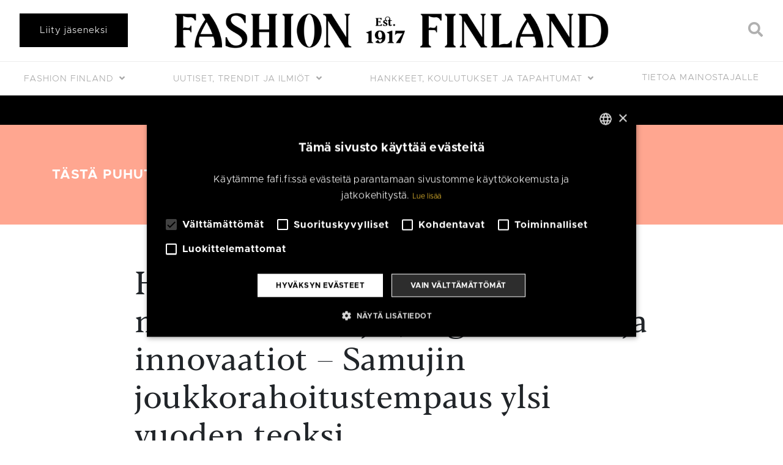

--- FILE ---
content_type: text/html; charset=UTF-8
request_url: https://fafi.fi/tasta-puhutaan-nyt/helsinki-design-awards-palkitsi-muotoilun-tekijat-organisaatiot-ja-innovaatiot/
body_size: 22391
content:
<!doctype html>
<html lang="fi">
	<head>
		<meta charset="UTF-8">
		<meta http-equiv="X-UA-Compatible" content="IE=edge,chrome=1">
		<meta name="viewport" content="width=device-width, initial-scale=1, shrink-to-fit=no">
		<meta name="theme-color" content="#FFFFFF">
				<script type="text/javascript" charset="UTF-8" data-cs-lang="" src="//cdn.cookie-script.com/s/88a26594527dae53f97b2a8597695e79.js"></script>
	<script>
    window.dataLayer = window.dataLayer || [];
    function gtag() {
	dataLayer.push(arguments);
    }
    gtag("consent", "default", {
        ad_storage: "denied",
        analytics_storage: "denied",
        wait_for_update: 500
    });
    gtag("set", "ads_data_redaction", true);
	</script>

    <meta name="facebook-domain-verification" content="4lo66ghj79f2mirs6bja6b5hm5k3zp" />
    <script src="https://www.google.com/recaptcha/api.js" async defer></script>
    <script> function onSubmit(token) { document.getElementById("lianamailer").submit(); } </script>
		<title>Helsinki Design Awards palkitsi muotoilun tekijät, organisaatiot ja innovaatiot – Samujin joukkorahoitustempaus ylsi vuoden teoksi | Fashion Finland</title>

<!-- Google Tag Manager for WordPress by gtm4wp.com -->
<script data-cfasync="false" data-pagespeed-no-defer>
	var gtm4wp_datalayer_name = "dataLayer";
	var dataLayer = dataLayer || [];
</script>
<!-- End Google Tag Manager for WordPress by gtm4wp.com -->
<!-- The SEO Framework tehnyt Sybre Waaijer -->
<link rel="canonical" href="https://fafi.fi/tasta-puhutaan-nyt/helsinki-design-awards-palkitsi-muotoilun-tekijat-organisaatiot-ja-innovaatiot/" />
<meta name="description" content="Suomalaisen muotoilun merkitys, innovatiivisuus ja kest&auml;v&auml; kehitys nousivat arvoonsa tuomariston valinnoissa. Suomalaisen muotoilun juhlaa vietettiin t&auml;ll&auml;&#8230;" />
<meta property="og:type" content="article" />
<meta property="og:locale" content="fi_FI" />
<meta property="og:site_name" content="Fashion Finland" />
<meta property="og:title" content="Helsinki Design Awards palkitsi muotoilun tekijät, organisaatiot ja innovaatiot – Samujin joukkorahoitustempaus ylsi vuoden teoksi | Fashion Finland" />
<meta property="og:description" content="Suomalaisen muotoilun merkitys, innovatiivisuus ja kest&auml;v&auml; kehitys nousivat arvoonsa tuomariston valinnoissa. Suomalaisen muotoilun juhlaa vietettiin t&auml;ll&auml; viikolla, kun Helsinki Design Awards&#8230;" />
<meta property="og:url" content="https://fafi.fi/tasta-puhutaan-nyt/helsinki-design-awards-palkitsi-muotoilun-tekijat-organisaatiot-ja-innovaatiot/" />
<meta property="og:image" content="https://fafi.fi/wp-content/uploads/helsinkidesignawards-fashionfinland-erottaja2.jpg" />
<meta property="og:image:width" content="1200" />
<meta property="og:image:height" content="800" />
<meta property="article:published_time" content="2019-09-13T14:32:34+00:00" />
<meta property="article:modified_time" content="2019-11-21T14:16:53+00:00" />
<meta property="article:publisher" content="https://www.facebook.com/FashionFinland1917" />
<meta name="twitter:card" content="summary_large_image" />
<meta name="twitter:title" content="Helsinki Design Awards palkitsi muotoilun tekijät, organisaatiot ja innovaatiot – Samujin joukkorahoitustempaus ylsi vuoden teoksi | Fashion Finland" />
<meta name="twitter:description" content="Suomalaisen muotoilun merkitys, innovatiivisuus ja kest&auml;v&auml; kehitys nousivat arvoonsa tuomariston valinnoissa. Suomalaisen muotoilun juhlaa vietettiin t&auml;ll&auml; viikolla, kun Helsinki Design Awards&#8230;" />
<meta name="twitter:image" content="https://fafi.fi/wp-content/uploads/helsinkidesignawards-fashionfinland-erottaja2.jpg" />
<script type="application/ld+json">{
    "@context": "https://schema.org",
    "@graph": [
        {
            "@type": "WebSite",
            "@id": "https://fafi.fi/#/schema/WebSite",
            "url": "https://fafi.fi/",
            "name": "Fashion Finland",
            "inLanguage": "fi",
            "potentialAction": {
                "@type": "SearchAction",
                "target": {
                    "@type": "EntryPoint",
                    "urlTemplate": "https://fafi.fi/search/{search_term_string}/"
                },
                "query-input": "required name=search_term_string"
            },
            "publisher": {
                "@type": "Organization",
                "@id": "https://fafi.fi/#/schema/Organization",
                "name": "Fashion Finland",
                "url": "https://fafi.fi/",
                "logo": {
                    "@type": "ImageObject",
                    "url": "https://fafi.fi/wp-content/uploads/2019/03/fashion_finland_logo_black_01.png",
                    "contentUrl": "https://fafi.fi/wp-content/uploads/2019/03/fashion_finland_logo_black_01.png",
                    "width": 2000,
                    "height": 162
                }
            }
        },
        {
            "@type": "WebPage",
            "@id": "https://fafi.fi/tasta-puhutaan-nyt/helsinki-design-awards-palkitsi-muotoilun-tekijat-organisaatiot-ja-innovaatiot/",
            "url": "https://fafi.fi/tasta-puhutaan-nyt/helsinki-design-awards-palkitsi-muotoilun-tekijat-organisaatiot-ja-innovaatiot/",
            "name": "Helsinki Design Awards palkitsi muotoilun tekijät, organisaatiot ja innovaatiot – Samujin joukkorahoitustempaus ylsi vuoden teoksi | Fashion Finland",
            "description": "Suomalaisen muotoilun merkitys, innovatiivisuus ja kest&auml;v&auml; kehitys nousivat arvoonsa tuomariston valinnoissa. Suomalaisen muotoilun juhlaa vietettiin t&auml;ll&auml;&#8230;",
            "inLanguage": "fi",
            "isPartOf": {
                "@id": "https://fafi.fi/#/schema/WebSite"
            },
            "breadcrumb": {
                "@type": "BreadcrumbList",
                "@id": "https://fafi.fi/#/schema/BreadcrumbList",
                "itemListElement": [
                    {
                        "@type": "ListItem",
                        "position": 1,
                        "item": "https://fafi.fi/",
                        "name": "Fashion Finland"
                    },
                    {
                        "@type": "ListItem",
                        "position": 2,
                        "name": "Helsinki Design Awards palkitsi muotoilun tekijät, organisaatiot ja innovaatiot – Samujin joukkorahoitustempaus ylsi vuoden teoksi"
                    }
                ]
            },
            "potentialAction": {
                "@type": "ReadAction",
                "target": "https://fafi.fi/tasta-puhutaan-nyt/helsinki-design-awards-palkitsi-muotoilun-tekijat-organisaatiot-ja-innovaatiot/"
            },
            "datePublished": "2019-09-13T14:32:34+00:00",
            "dateModified": "2019-11-21T14:16:53+00:00",
            "author": {
                "@type": "Person",
                "@id": "https://fafi.fi/#/schema/Person/780b770f00202c2fcee7463dc3c2a10e",
                "name": "Fashion Finland"
            }
        }
    ]
}</script>
<!-- / The SEO Framework tehnyt Sybre Waaijer | 3.13ms meta | 0.14ms boot -->

<link rel='dns-prefetch' href='//cdnjs.cloudflare.com' />
<link rel='dns-prefetch' href='//stackpath.bootstrapcdn.com' />
<link rel='dns-prefetch' href='//fonts.googleapis.com' />
<link rel='dns-prefetch' href='//use.fontawesome.com' />
<link rel='dns-prefetch' href='//s.w.org' />
<link rel='stylesheet' id='wp-block-library-css'  href='https://fafi.fi/wp-includes/css/dist/block-library/style.css?ver=5.9.12' media='all' />
<style id='wp-block-library-theme-inline-css' type='text/css'>
/**
 * Colors
 */
/**
 * Breakpoints & Media Queries
 */
/**
 * SCSS Variables.
 *
 * Please use variables from this sheet to ensure consistency across the UI.
 * Don't add to this sheet unless you're pretty sure the value will be reused in many places.
 * For example, don't add rules to this sheet that affect block visuals. It's purely for UI.
 */
/**
 * Colors
 */
/**
 * Fonts & basic variables.
 */
/**
 * Grid System.
 * https://make.wordpress.org/design/2019/10/31/proposal-a-consistent-spacing-system-for-wordpress/
 */
/**
 * Dimensions.
 */
/**
 * Shadows.
 */
/**
 * Editor widths.
 */
/**
 * Block & Editor UI.
 */
/**
 * Block paddings.
 */
/**
 * React Native specific.
 * These variables do not appear to be used anywhere else.
 */
/**
*  Converts a hex value into the rgb equivalent.
*
* @param {string} hex - the hexadecimal value to convert
* @return {string} comma separated rgb values
*/
/**
 * Breakpoint mixins
 */
/**
 * Long content fade mixin
 *
 * Creates a fading overlay to signify that the content is longer
 * than the space allows.
 */
/**
 * Focus styles.
 */
/**
 * Applies editor left position to the selector passed as argument
 */
/**
 * Styles that are reused verbatim in a few places
 */
/**
 * Allows users to opt-out of animations via OS-level preferences.
 */
/**
 * Reset default styles for JavaScript UI based pages.
 * This is a WP-admin agnostic reset
 */
/**
 * Reset the WP Admin page styles for Gutenberg-like pages.
 */
.wp-block-audio figcaption {
  color: #555;
  font-size: 13px;
  text-align: center;
}
.is-dark-theme .wp-block-audio figcaption {
  color: rgba(255, 255, 255, 0.65);
}

.wp-block-code > code {
  font-family: Menlo, Consolas, monaco, monospace;
  color: #1e1e1e;
  padding: 0.8em 1em;
  border: 1px solid #ddd;
  border-radius: 4px;
}

.wp-block-embed figcaption {
  color: #555;
  font-size: 13px;
  text-align: center;
}
.is-dark-theme .wp-block-embed figcaption {
  color: rgba(255, 255, 255, 0.65);
}

.blocks-gallery-caption {
  color: #555;
  font-size: 13px;
  text-align: center;
}
.is-dark-theme .blocks-gallery-caption {
  color: rgba(255, 255, 255, 0.65);
}

.wp-block-image figcaption {
  color: #555;
  font-size: 13px;
  text-align: center;
}
.is-dark-theme .wp-block-image figcaption {
  color: rgba(255, 255, 255, 0.65);
}

.wp-block-pullquote {
  border-top: 4px solid currentColor;
  border-bottom: 4px solid currentColor;
  margin-bottom: 1.75em;
  color: currentColor;
}
.wp-block-pullquote cite,
.wp-block-pullquote footer, .wp-block-pullquote__citation {
  color: currentColor;
  text-transform: uppercase;
  font-size: 0.8125em;
  font-style: normal;
}

.wp-block-quote {
  border-left: 0.25em solid currentColor;
  margin: 0 0 1.75em 0;
  padding-left: 1em;
}
.wp-block-quote cite,
.wp-block-quote footer {
  color: currentColor;
  font-size: 0.8125em;
  position: relative;
  font-style: normal;
}
.wp-block-quote.has-text-align-right {
  border-left: none;
  border-right: 0.25em solid currentColor;
  padding-left: 0;
  padding-right: 1em;
}
.wp-block-quote.has-text-align-center {
  border: none;
  padding-left: 0;
}
.wp-block-quote.is-style-plain, .wp-block-quote.is-style-large, .wp-block-quote.is-large {
  border: none;
}

.wp-block-search .wp-block-search__label {
  font-weight: bold;
}

.wp-block-group:where(.has-background) {
  padding: 1.25em 2.375em;
}

.wp-block-separator {
  border: none;
  border-bottom: 2px solid currentColor;
  margin-left: auto;
  margin-right: auto;
  opacity: 0.4;
}
.wp-block-separator:not(.is-style-wide):not(.is-style-dots) {
  width: 100px;
}
.wp-block-separator.has-background:not(.is-style-dots) {
  border-bottom: none;
  height: 1px;
}
.wp-block-separator.has-background:not(.is-style-wide):not(.is-style-dots) {
  height: 2px;
}

.wp-block-table thead {
  border-bottom: 3px solid;
}
.wp-block-table tfoot {
  border-top: 3px solid;
}
.wp-block-table td,
.wp-block-table th {
  padding: 0.5em;
  border: 1px solid;
  word-break: normal;
}
.wp-block-table figcaption {
  color: #555;
  font-size: 13px;
  text-align: center;
}
.is-dark-theme .wp-block-table figcaption {
  color: rgba(255, 255, 255, 0.65);
}

.wp-block-video figcaption {
  color: #555;
  font-size: 13px;
  text-align: center;
}
.is-dark-theme .wp-block-video figcaption {
  color: rgba(255, 255, 255, 0.65);
}

.wp-block-template-part.has-background {
  padding: 1.25em 2.375em;
  margin-top: 0;
  margin-bottom: 0;
}
</style>
<style id='safe-svg-svg-icon-style-inline-css' type='text/css'>
.safe-svg-cover{text-align:center}.safe-svg-cover .safe-svg-inside{display:inline-block;max-width:100%}.safe-svg-cover svg{height:100%;max-height:100%;max-width:100%;width:100%}

</style>
<style id='global-styles-inline-css' type='text/css'>
body{--wp--preset--gradient--vivid-cyan-blue-to-vivid-purple: linear-gradient(135deg,rgba(6,147,227,1) 0%,rgb(155,81,224) 100%);--wp--preset--gradient--light-green-cyan-to-vivid-green-cyan: linear-gradient(135deg,rgb(122,220,180) 0%,rgb(0,208,130) 100%);--wp--preset--gradient--luminous-vivid-amber-to-luminous-vivid-orange: linear-gradient(135deg,rgba(252,185,0,1) 0%,rgba(255,105,0,1) 100%);--wp--preset--gradient--luminous-vivid-orange-to-vivid-red: linear-gradient(135deg,rgba(255,105,0,1) 0%,rgb(207,46,46) 100%);--wp--preset--gradient--very-light-gray-to-cyan-bluish-gray: linear-gradient(135deg,rgb(238,238,238) 0%,rgb(169,184,195) 100%);--wp--preset--gradient--cool-to-warm-spectrum: linear-gradient(135deg,rgb(74,234,220) 0%,rgb(151,120,209) 20%,rgb(207,42,186) 40%,rgb(238,44,130) 60%,rgb(251,105,98) 80%,rgb(254,248,76) 100%);--wp--preset--gradient--blush-light-purple: linear-gradient(135deg,rgb(255,206,236) 0%,rgb(152,150,240) 100%);--wp--preset--gradient--blush-bordeaux: linear-gradient(135deg,rgb(254,205,165) 0%,rgb(254,45,45) 50%,rgb(107,0,62) 100%);--wp--preset--gradient--luminous-dusk: linear-gradient(135deg,rgb(255,203,112) 0%,rgb(199,81,192) 50%,rgb(65,88,208) 100%);--wp--preset--gradient--pale-ocean: linear-gradient(135deg,rgb(255,245,203) 0%,rgb(182,227,212) 50%,rgb(51,167,181) 100%);--wp--preset--gradient--electric-grass: linear-gradient(135deg,rgb(202,248,128) 0%,rgb(113,206,126) 100%);--wp--preset--gradient--midnight: linear-gradient(135deg,rgb(2,3,129) 0%,rgb(40,116,252) 100%);--wp--preset--duotone--dark-grayscale: url('#wp-duotone-dark-grayscale');--wp--preset--duotone--grayscale: url('#wp-duotone-grayscale');--wp--preset--duotone--purple-yellow: url('#wp-duotone-purple-yellow');--wp--preset--duotone--blue-red: url('#wp-duotone-blue-red');--wp--preset--duotone--midnight: url('#wp-duotone-midnight');--wp--preset--duotone--magenta-yellow: url('#wp-duotone-magenta-yellow');--wp--preset--duotone--purple-green: url('#wp-duotone-purple-green');--wp--preset--duotone--blue-orange: url('#wp-duotone-blue-orange');--wp--preset--font-size--small: 13px;--wp--preset--font-size--medium: 20px;--wp--preset--font-size--large: 36px;--wp--preset--font-size--x-large: 42px;}.has-vivid-cyan-blue-to-vivid-purple-gradient-background{background: var(--wp--preset--gradient--vivid-cyan-blue-to-vivid-purple) !important;}.has-light-green-cyan-to-vivid-green-cyan-gradient-background{background: var(--wp--preset--gradient--light-green-cyan-to-vivid-green-cyan) !important;}.has-luminous-vivid-amber-to-luminous-vivid-orange-gradient-background{background: var(--wp--preset--gradient--luminous-vivid-amber-to-luminous-vivid-orange) !important;}.has-luminous-vivid-orange-to-vivid-red-gradient-background{background: var(--wp--preset--gradient--luminous-vivid-orange-to-vivid-red) !important;}.has-very-light-gray-to-cyan-bluish-gray-gradient-background{background: var(--wp--preset--gradient--very-light-gray-to-cyan-bluish-gray) !important;}.has-cool-to-warm-spectrum-gradient-background{background: var(--wp--preset--gradient--cool-to-warm-spectrum) !important;}.has-blush-light-purple-gradient-background{background: var(--wp--preset--gradient--blush-light-purple) !important;}.has-blush-bordeaux-gradient-background{background: var(--wp--preset--gradient--blush-bordeaux) !important;}.has-luminous-dusk-gradient-background{background: var(--wp--preset--gradient--luminous-dusk) !important;}.has-pale-ocean-gradient-background{background: var(--wp--preset--gradient--pale-ocean) !important;}.has-electric-grass-gradient-background{background: var(--wp--preset--gradient--electric-grass) !important;}.has-midnight-gradient-background{background: var(--wp--preset--gradient--midnight) !important;}.has-small-font-size{font-size: var(--wp--preset--font-size--small) !important;}.has-medium-font-size{font-size: var(--wp--preset--font-size--medium) !important;}.has-large-font-size{font-size: var(--wp--preset--font-size--large) !important;}.has-x-large-font-size{font-size: var(--wp--preset--font-size--x-large) !important;}
</style>
<link rel='stylesheet' id='pb-accordion-blocks-style-css'  href='https://fafi.fi/wp-content/plugins/accordion-blocks/build/index.css?ver=1768962218' media='all' />
<link rel='stylesheet' id='bbp-default-css'  href='https://fafi.fi/wp-content/plugins/bbpress/templates/default/css/bbpress.css?ver=1768962218' media='all' />
<link rel='stylesheet' id='contact-form-7-css'  href='https://fafi.fi/wp-content/plugins/contact-form-7/includes/css/styles.css?ver=5.5.2' media='all' />
<link rel='stylesheet' id='hm_bbpui-css'  href='https://fafi.fi/wp-content/plugins/image-upload-for-bbpress/css/bbp-image-upload.css?ver=5.9.12' media='all' />
<link rel='stylesheet' id='wpcf7-redirect-script-frontend-css'  href='https://fafi.fi/wp-content/plugins/wpcf7-redirect/build/css/wpcf7-redirect-frontend.min.css?ver=5.9.12' media='all' />
<link rel='stylesheet' id='bsp-css'  href='https://fafi.fi/wp-content/plugins/bbp-style-pack/css/bspstyle.css?ver=4.9.1' media='screen' />
<link rel='stylesheet' id='dashicons-css'  href='https://fafi.fi/wp-includes/css/dashicons.css?ver=5.9.12' media='all' />
<link rel='stylesheet' id='bootstrap-css-css'  href='https://stackpath.bootstrapcdn.com/bootstrap/4.3.1/css/bootstrap.min.css?ver=4.3.1' media='all' />
<link rel='stylesheet' id='font-awesome-css'  href='https://use.fontawesome.com/releases/v5.7.2/css/all.css?ver=5.7.2' media='all' />
<link rel='stylesheet' id='styles-min-css'  href='https://fafi.fi/wp-content/themes/weistamo-lankku/dist/style.min.css?ver=5.9.12' media='all' />
<link rel='stylesheet' id='google-fonts-css'  href='https://fonts.googleapis.com/css2?family=Open+Sans:wght@300;400;600;700&#038;family=Raleway:ital,wght@0,300;0,400;0,500;0,600;0,700;1,300' media='all' />
<link rel='stylesheet' id='child-style-min-css'  href='https://fafi.fi/wp-content/themes/fashionfinland/dist/style.min.css?ver=1.3.9' media='all' />
<link rel='stylesheet' id='child-style-css'  href='https://fafi.fi/wp-content/themes/fashionfinland/style.css?ver=1.3.9' media='all' />
<link rel='stylesheet' id='algolia-autocomplete-css'  href='https://fafi.fi/wp-content/plugins/wp-search-with-algolia/css/algolia-autocomplete.css?ver=1.1.0' media='screen' />
<link rel='stylesheet' id='cf7cf-style-css'  href='https://fafi.fi/wp-content/plugins/cf7-conditional-fields/style.css?ver=2.0.7' media='all' />
<script type='text/javascript' src='https://fafi.fi/wp-includes/js/jquery/jquery.js?ver=3.6.0' id='jquery-core-js'></script>
<script type='text/javascript' src='https://fafi.fi/wp-content/plugins/image-upload-for-bbpress/js/bbp-image-upload.js?ver=1.1.17' id='hm_bbpui-js'></script>
<script type='application/json' id='wpp-json'>
{"sampling_active":0,"sampling_rate":100,"ajax_url":"https:\/\/fafi.fi\/wp-json\/wordpress-popular-posts\/v1\/popular-posts","api_url":"https:\/\/fafi.fi\/wp-json\/wordpress-popular-posts","ID":9286,"token":"f7d35704c4","lang":0,"debug":1}
</script>
<script type='text/javascript' src='https://fafi.fi/wp-content/plugins/wordpress-popular-posts/assets/js/wpp.min.js?ver=5.4.2' id='wpp-js-js'></script>
<script type='text/javascript' src='https://fafi.fi/wp-includes/js/underscore.min.js?ver=1.13.1' id='underscore-js'></script>
<script type='text/javascript' id='wp-util-js-extra'>
/* <![CDATA[ */
var _wpUtilSettings = {"ajax":{"url":"\/wp-admin\/admin-ajax.php"}};
/* ]]> */
</script>
<script type='text/javascript' src='https://fafi.fi/wp-includes/js/wp-util.js?ver=5.9.12' id='wp-util-js'></script>
<script type='text/javascript' src='https://fafi.fi/wp-content/plugins/wp-search-with-algolia/js/algoliasearch/algoliasearch.jquery.js?ver=1.1.0' id='algolia-search-js'></script>
<script type='text/javascript' src='https://fafi.fi/wp-content/plugins/wp-search-with-algolia/js/autocomplete.js/autocomplete.js?ver=1.1.0' id='algolia-autocomplete-js'></script>
<script type='text/javascript' src='https://fafi.fi/wp-content/plugins/wp-search-with-algolia/js/autocomplete-noconflict.js?ver=1.1.0' id='algolia-autocomplete-noconflict-js'></script>
<link rel="https://api.w.org/" href="https://fafi.fi/wp-json/" /><link rel="alternate" type="application/json" href="https://fafi.fi/wp-json/wp/v2/posts/9286" /><link rel="alternate" type="application/json+oembed" href="https://fafi.fi/wp-json/oembed/1.0/embed?url=https%3A%2F%2Ffafi.fi%2Ftasta-puhutaan-nyt%2Fhelsinki-design-awards-palkitsi-muotoilun-tekijat-organisaatiot-ja-innovaatiot%2F" />
<link rel="alternate" type="text/xml+oembed" href="https://fafi.fi/wp-json/oembed/1.0/embed?url=https%3A%2F%2Ffafi.fi%2Ftasta-puhutaan-nyt%2Fhelsinki-design-awards-palkitsi-muotoilun-tekijat-organisaatiot-ja-innovaatiot%2F&#038;format=xml" />

<!-- Google Tag Manager for WordPress by gtm4wp.com -->
<!-- GTM Container placement set to manual -->
<script data-cfasync="false" data-pagespeed-no-defer>
	var dataLayer_content = {"visitorLoginState":"logged-out","visitorType":"visitor-logged-out","pagePostType":"post","pagePostType2":"single-post","pageCategory":["tasta-puhutaan-nyt"],"pageAttributes":["design","helsinki-design-awards","helsinki-design-week","koulutukset-ja-tapahtumat","muotoilu","suunnittelu","taide"],"pagePostAuthor":"Fashion Finland"};
	dataLayer.push( dataLayer_content );
</script>
<script data-cfasync="false" data-pagespeed-no-defer>
(function(w,d,s,l,i){w[l]=w[l]||[];w[l].push({'gtm.start':
new Date().getTime(),event:'gtm.js'});var f=d.getElementsByTagName(s)[0],
j=d.createElement(s),dl=l!='dataLayer'?'&l='+l:'';j.async=true;j.src=
'//www.googletagmanager.com/gtm.js?id='+i+dl;f.parentNode.insertBefore(j,f);
})(window,document,'script','dataLayer','GTM-WNMZVZ7');
</script>
<!-- End Google Tag Manager for WordPress by gtm4wp.com -->        <style>
            @-webkit-keyframes bgslide {
                from {
                    background-position-x: 0;
                }
                to {
                    background-position-x: -200%;
                }
            }

            @keyframes bgslide {
                    from {
                        background-position-x: 0;
                    }
                    to {
                        background-position-x: -200%;
                    }
            }

            .wpp-widget-placeholder {
                margin: 0 auto;
                width: 60px;
                height: 3px;
                background: #dd3737;
                background: -webkit-gradient(linear, left top, right top, from(#dd3737), color-stop(10%, #571313), to(#dd3737));
                background: linear-gradient(90deg, #dd3737 0%, #571313 10%, #dd3737 100%);
                background-size: 200% auto;
                border-radius: 3px;
                -webkit-animation: bgslide 1s infinite linear;
                animation: bgslide 1s infinite linear;
            }
        </style>
         
    <!-- Facebook Pixel Code -->
    <script>
    !function(f,b,e,v,n,t,s)
    {if(f.fbq)return;n=f.fbq=function(){n.callMethod?
    n.callMethod.apply(n,arguments):n.queue.push(arguments)};
    if(!f._fbq)f._fbq=n;n.push=n;n.loaded=!0;n.version='2.0';
    n.queue=[];t=b.createElement(e);t.async=!0;
    t.src=v;s=b.getElementsByTagName(e)[0];
    s.parentNode.insertBefore(t,s)}(window,document,'script',
    'https://connect.facebook.net/en_US/fbevents.js');
     fbq('init', '939218629897320'); 
    fbq('track', 'PageView');
    </script>
    <noscript>
     <img height="1" width="1" 
    src="https://www.facebook.com/tr?id=939218629897320&ev=PageView
    &noscript=1"/>
    </noscript>
    <!-- End Facebook Pixel Code -->
    <script type="text/javascript">var algolia = {"debug":true,"application_id":"2QSRGQMS5N","search_api_key":"07ccd880b3c07f7409e4d7708d6d0651","powered_by_enabled":true,"query":"","autocomplete":{"sources":[{"index_id":"posts_post","index_name":"prod_posts_post","label":"Artikkelit","admin_name":"Artikkelit","position":0,"max_suggestions":5,"tmpl_suggestion":"autocomplete-post-suggestion","enabled":true},{"index_id":"posts_page","index_name":"prod_posts_page","label":"Sivut","admin_name":"Sivut","position":1,"max_suggestions":5,"tmpl_suggestion":"autocomplete-post-suggestion","enabled":true},{"index_id":"posts_brandi","index_name":"prod_posts_brandi","label":"J\u00e4senet","admin_name":"J\u00e4senet","position":2,"max_suggestions":5,"tmpl_suggestion":"autocomplete-post-suggestion","enabled":true},{"index_id":"posts_tapahtumat","index_name":"prod_posts_tapahtumat","label":"Tapahtumat","admin_name":"Tapahtumat","position":3,"max_suggestions":5,"tmpl_suggestion":"autocomplete-post-suggestion","enabled":true},{"index_id":"posts_blog","index_name":"prod_posts_blog","label":"Blogs","admin_name":"Blogs","position":4,"max_suggestions":5,"tmpl_suggestion":"autocomplete-post-suggestion","enabled":true},{"index_id":"terms_category","index_name":"prod_terms_category","label":"Kategoriat","admin_name":"Kategoriat","position":15,"max_suggestions":3,"tmpl_suggestion":"autocomplete-term-suggestion","enabled":true},{"index_id":"terms_blog_category","index_name":"prod_terms_blog_category","label":"Blog categories","admin_name":"Blog categories","position":16,"max_suggestions":3,"tmpl_suggestion":"autocomplete-term-suggestion","enabled":true},{"index_id":"terms_post_tag","index_name":"prod_terms_post_tag","label":"Avainsanat","admin_name":"Avainsanat","position":17,"max_suggestions":3,"tmpl_suggestion":"autocomplete-term-suggestion","enabled":true}],"input_selector":"input[name='s']:not('.no-autocomplete')"},"indices":{"searchable_posts":{"name":"prod_searchable_posts","id":"searchable_posts","enabled":true,"replicas":[]},"posts_post":{"name":"prod_posts_post","id":"posts_post","enabled":true,"replicas":[]},"posts_page":{"name":"prod_posts_page","id":"posts_page","enabled":true,"replicas":[]},"posts_blog":{"name":"prod_posts_blog","id":"posts_blog","enabled":true,"replicas":[]},"posts_tapahtumat":{"name":"prod_posts_tapahtumat","id":"posts_tapahtumat","enabled":true,"replicas":[]},"posts_brandi":{"name":"prod_posts_brandi","id":"posts_brandi","enabled":true,"replicas":[]},"terms_category":{"name":"prod_terms_category","id":"terms_category","enabled":true,"replicas":[]},"terms_post_tag":{"name":"prod_terms_post_tag","id":"terms_post_tag","enabled":true,"replicas":[]},"terms_blog_category":{"name":"prod_terms_blog_category","id":"terms_blog_category","enabled":true,"replicas":[]}}};</script><link rel="icon" href="https://fafi.fi/wp-content/uploads/cropped-favicon-512px-32x32.png" sizes="32x32" />
<link rel="icon" href="https://fafi.fi/wp-content/uploads/cropped-favicon-512px-192x192.png" sizes="192x192" />
<link rel="apple-touch-icon" href="https://fafi.fi/wp-content/uploads/cropped-favicon-512px-180x180.png" />
<meta name="msapplication-TileImage" content="https://fafi.fi/wp-content/uploads/cropped-favicon-512px-270x270.png" />
		<style type="text/css" id="wp-custom-css">
			.page-id-9946 .entry-content {
	font-size: 1em;
		line-height: 1.5;

}

.page-id-10143 .entry-content {
	font-size: 1em;
		line-height: 1.5;

}

.page-id-10076 .entry-content {
	font-size: 1em;
		line-height: 1.5;
}

span.wpcf7-list-item {
	display: block;
}
.online-magazine-template-default .entry-meta {
	display: none;
}
.featured-category-posts .col-12 img {
	max-height:36rem;
	object-fit:cover;
}
.marquee--member-news {
	padding-bottom:1.5rem;
}
.marquee--member-news .header-content {
	margin-bottom:1.5rem;
}

/* Hide author from small featured article links */
.featured-articles .entry-meta .date + .separator, .featured-articles .entry-meta .author {
    display: none;
}
/* TODO: move to style.css */
div.wpcf7-response-output {
	color: white !important;
	border: none !important;
	background-color: #add2d8 !important;
	font-weight: 600;
	padding: 2rem !important; 
}

.bs-popover-bottom h3 {
	margin-bottom:0;
}

.project-mm-content-template-template-marketing-landing-page .entry-content {
	padding-top: 0;
}

.single-online-magazine .fluid-width-video-wrapper object {
	position: absolute !important;
}

.project-mm-content-template .entry-container,
.project-mm-content-template .wp-block-cover h1 {
	max-width: 860px;
	margin:0 auto;
}

.wp-block-button__link,
.wp-block-button__link:hover,
.wp-block-button__link:hover{
	border-width: 1px !important;
}
.project-mm-content-template .wp-block-button.is-style-fafi-primary .has-background {
	background-color: initial;
}

/* Can't show login, but just logout ok? */
.member-login__link:not(.member-login__link--is-logged-in) {
	display: none;
}

.navbar .dropdown-menu .wv-login-menu-item a,
.navbar .dropdown-menu .wv-project-menu-item a{
	color: #aaa;
	padding-left: 1.75rem;
}

.logged-in .wv-login-menu-item {
	display: none !important;
}

.navbar .dropdown-menu .wv-login-menu-item a::after {
	display: inline-block;
	content: "\f09c";
  padding: 0 0.5rem;
  font-family: 'Font Awesome\ 5 Free'; 
  font-weight: 900; 
	font-size: 0.7rem;
}
.navbar .dropdown-menu .wv-login-menu-item a::before,
.navbar .dropdown-menu .wv-project-menu-item a::before {
	display: inline-block;
	content: "\2937";
  padding: 0 0.5rem 0 0;
  font-weight: 900; /* Fix version 5.0.9 */
}

.wpcf7-submit {
	white-space: break-spaces !important;
}


.featured-articles-section:before, .featured-articles-section:after, .featured-category-section>.container:before, .featured-category-section>.container:after {
	background: none;
}
		</style>
		<script type="text/html" id="tmpl-autocomplete-header">
  <div class="autocomplete-header">
	<div class="autocomplete-header-title">{{{ data.label }}}</div>
	<div class="clear"></div>
  </div>
</script>

<script type="text/html" id="tmpl-autocomplete-post-suggestion">
  <a class="suggestion-link" href="{{ data.permalink }}" title="{{ data.post_title }}">
	<# if ( data.images.thumbnail ) { #>
	  <img class="suggestion-post-thumbnail" src="{{ data.images.thumbnail.url }}" alt="{{ data.post_title }}">
	  <# } #>
		<div class="suggestion-post-attributes">
		  <span class="suggestion-post-title">{{{ data._highlightResult.post_title.value }}}</span>
		  <# if ( data._snippetResult['content'] ) { #>
			<span class="suggestion-post-content">{{{ data._snippetResult['content'].value }}}</span>
			<# } #>
		</div>
  </a>
</script>

<script type="text/html" id="tmpl-autocomplete-term-suggestion">
  <a class="suggestion-link" href="{{ data.permalink }}" title="{{ data.name }}">
	<svg viewBox="0 0 21 21" width="21" height="21">
	  <svg width="21" height="21" viewBox="0 0 21 21">
		<path
			d="M4.662 8.72l-1.23 1.23c-.682.682-.68 1.792.004 2.477l5.135 5.135c.7.693 1.8.688 2.48.005l1.23-1.23 5.35-5.346c.31-.31.54-.92.51-1.36l-.32-4.29c-.09-1.09-1.05-2.06-2.15-2.14l-4.3-.33c-.43-.03-1.05.2-1.36.51l-.79.8-2.27 2.28-2.28 2.27zm9.826-.98c.69 0 1.25-.56 1.25-1.25s-.56-1.25-1.25-1.25-1.25.56-1.25 1.25.56 1.25 1.25 1.25z"
			fill-rule="evenodd"></path>
	  </svg>
	</svg>
	<span class="suggestion-post-title">{{{ data._highlightResult.name.value }}}</span>
  </a>
</script>

<script type="text/html" id="tmpl-autocomplete-user-suggestion">
  <a class="suggestion-link user-suggestion-link" href="{{ data.posts_url }}" title="{{ data.display_name }}">
	<# if ( data.avatar_url ) { #>
	  <img class="suggestion-user-thumbnail" src="{{ data.avatar_url }}" alt="{{ data.display_name }}">
	  <# } #>

		<span class="suggestion-post-title">{{{ data._highlightResult.display_name.value }}}</span>
  </a>
</script>

<script type="text/html" id="tmpl-autocomplete-footer">
  <div class="autocomplete-footer">
	<div class="autocomplete-footer-branding">
	  <a href="#" class="algolia-powered-by-link" title="Algolia">
		<svg width="130" viewBox="0 0 130 18" xmlns="http://www.w3.org/2000/svg">
		  <title>Search by Algolia</title>
		  <defs>
			<linearGradient x1="-36.868%" y1="134.936%" x2="129.432%" y2="-27.7%" id="a">
			  <stop stop-color="#00AEFF" offset="0%"/>
			  <stop stop-color="#3369E7" offset="100%"/>
			</linearGradient>
		  </defs>
		  <g fill="none" fill-rule="evenodd">
			<path
				d="M59.399.022h13.299a2.372 2.372 0 0 1 2.377 2.364V15.62a2.372 2.372 0 0 1-2.377 2.364H59.399a2.372 2.372 0 0 1-2.377-2.364V2.381A2.368 2.368 0 0 1 59.399.022z"
				fill="url(#a)"/>
			<path
				d="M66.257 4.56c-2.815 0-5.1 2.272-5.1 5.078 0 2.806 2.284 5.072 5.1 5.072 2.815 0 5.1-2.272 5.1-5.078 0-2.806-2.279-5.072-5.1-5.072zm0 8.652c-1.983 0-3.593-1.602-3.593-3.574 0-1.972 1.61-3.574 3.593-3.574 1.983 0 3.593 1.602 3.593 3.574a3.582 3.582 0 0 1-3.593 3.574zm0-6.418v2.664c0 .076.082.131.153.093l2.377-1.226c.055-.027.071-.093.044-.147a2.96 2.96 0 0 0-2.465-1.487c-.055 0-.11.044-.11.104l.001-.001zm-3.33-1.956l-.312-.311a.783.783 0 0 0-1.106 0l-.372.37a.773.773 0 0 0 0 1.101l.307.305c.049.049.121.038.164-.011.181-.245.378-.479.597-.697.225-.223.455-.42.707-.599.055-.033.06-.109.016-.158h-.001zm5.001-.806v-.616a.781.781 0 0 0-.783-.779h-1.824a.78.78 0 0 0-.783.779v.632c0 .071.066.12.137.104a5.736 5.736 0 0 1 1.588-.223c.52 0 1.035.071 1.534.207a.106.106 0 0 0 .131-.104z"
				fill="#FFF"/>
			<path
				d="M102.162 13.762c0 1.455-.372 2.517-1.123 3.193-.75.676-1.895 1.013-3.44 1.013-.564 0-1.736-.109-2.673-.316l.345-1.689c.783.163 1.819.207 2.361.207.86 0 1.473-.174 1.84-.523.367-.349.548-.866.548-1.553v-.349a6.374 6.374 0 0 1-.838.316 4.151 4.151 0 0 1-1.194.158 4.515 4.515 0 0 1-1.616-.278 3.385 3.385 0 0 1-1.254-.817 3.744 3.744 0 0 1-.811-1.351c-.192-.539-.29-1.504-.29-2.212 0-.665.104-1.498.307-2.054a3.925 3.925 0 0 1 .904-1.433 4.124 4.124 0 0 1 1.441-.926 5.31 5.31 0 0 1 1.945-.365c.696 0 1.337.087 1.961.191a15.86 15.86 0 0 1 1.588.332v8.456h-.001zm-5.954-4.206c0 .893.197 1.885.592 2.299.394.414.904.621 1.528.621.34 0 .663-.049.964-.142a2.75 2.75 0 0 0 .734-.332v-5.29a8.531 8.531 0 0 0-1.413-.18c-.778-.022-1.369.294-1.786.801-.411.507-.619 1.395-.619 2.223zm16.12 0c0 .719-.104 1.264-.318 1.858a4.389 4.389 0 0 1-.904 1.52c-.389.42-.854.746-1.402.975-.548.229-1.391.36-1.813.36-.422-.005-1.26-.125-1.802-.36a4.088 4.088 0 0 1-1.397-.975 4.486 4.486 0 0 1-.909-1.52 5.037 5.037 0 0 1-.329-1.858c0-.719.099-1.411.318-1.999.219-.588.526-1.09.92-1.509.394-.42.865-.741 1.402-.97a4.547 4.547 0 0 1 1.786-.338 4.69 4.69 0 0 1 1.791.338c.548.229 1.019.55 1.402.97.389.42.69.921.909 1.509.23.588.345 1.28.345 1.999h.001zm-2.191.005c0-.921-.203-1.689-.597-2.223-.394-.539-.948-.806-1.654-.806-.707 0-1.26.267-1.654.806-.394.539-.586 1.302-.586 2.223 0 .932.197 1.558.592 2.098.394.545.948.812 1.654.812.707 0 1.26-.272 1.654-.812.394-.545.592-1.166.592-2.098h-.001zm6.962 4.707c-3.511.016-3.511-2.822-3.511-3.274L113.583.926l2.142-.338v10.003c0 .256 0 1.88 1.375 1.885v1.792h-.001zm3.774 0h-2.153V5.072l2.153-.338v9.534zm-1.079-10.542c.718 0 1.304-.578 1.304-1.291 0-.714-.581-1.291-1.304-1.291-.723 0-1.304.578-1.304 1.291 0 .714.586 1.291 1.304 1.291zm6.431 1.013c.707 0 1.304.087 1.786.262.482.174.871.42 1.156.73.285.311.488.735.608 1.182.126.447.186.937.186 1.476v5.481a25.24 25.24 0 0 1-1.495.251c-.668.098-1.419.147-2.251.147a6.829 6.829 0 0 1-1.517-.158 3.213 3.213 0 0 1-1.178-.507 2.455 2.455 0 0 1-.761-.904c-.181-.37-.274-.893-.274-1.438 0-.523.104-.855.307-1.215.208-.36.487-.654.838-.883a3.609 3.609 0 0 1 1.227-.49 7.073 7.073 0 0 1 2.202-.103c.263.027.537.076.833.147v-.349c0-.245-.027-.479-.088-.697a1.486 1.486 0 0 0-.307-.583c-.148-.169-.34-.3-.581-.392a2.536 2.536 0 0 0-.915-.163c-.493 0-.942.06-1.353.131-.411.071-.75.153-1.008.245l-.257-1.749c.268-.093.668-.185 1.183-.278a9.335 9.335 0 0 1 1.66-.142l-.001-.001zm.181 7.731c.657 0 1.145-.038 1.484-.104v-2.168a5.097 5.097 0 0 0-1.978-.104c-.241.033-.46.098-.652.191a1.167 1.167 0 0 0-.466.392c-.121.169-.175.267-.175.523 0 .501.175.79.493.981.323.196.75.289 1.293.289h.001zM84.109 4.794c.707 0 1.304.087 1.786.262.482.174.871.42 1.156.73.29.316.487.735.608 1.182.126.447.186.937.186 1.476v5.481a25.24 25.24 0 0 1-1.495.251c-.668.098-1.419.147-2.251.147a6.829 6.829 0 0 1-1.517-.158 3.213 3.213 0 0 1-1.178-.507 2.455 2.455 0 0 1-.761-.904c-.181-.37-.274-.893-.274-1.438 0-.523.104-.855.307-1.215.208-.36.487-.654.838-.883a3.609 3.609 0 0 1 1.227-.49 7.073 7.073 0 0 1 2.202-.103c.257.027.537.076.833.147v-.349c0-.245-.027-.479-.088-.697a1.486 1.486 0 0 0-.307-.583c-.148-.169-.34-.3-.581-.392a2.536 2.536 0 0 0-.915-.163c-.493 0-.942.06-1.353.131-.411.071-.75.153-1.008.245l-.257-1.749c.268-.093.668-.185 1.183-.278a8.89 8.89 0 0 1 1.66-.142l-.001-.001zm.186 7.736c.657 0 1.145-.038 1.484-.104v-2.168a5.097 5.097 0 0 0-1.978-.104c-.241.033-.46.098-.652.191a1.167 1.167 0 0 0-.466.392c-.121.169-.175.267-.175.523 0 .501.175.79.493.981.318.191.75.289 1.293.289h.001zm8.682 1.738c-3.511.016-3.511-2.822-3.511-3.274L89.461.926l2.142-.338v10.003c0 .256 0 1.88 1.375 1.885v1.792h-.001z"
				fill="#182359"/>
			<path
				d="M5.027 11.025c0 .698-.252 1.246-.757 1.644-.505.397-1.201.596-2.089.596-.888 0-1.615-.138-2.181-.414v-1.214c.358.168.739.301 1.141.397.403.097.778.145 1.125.145.508 0 .884-.097 1.125-.29a.945.945 0 0 0 .363-.779.978.978 0 0 0-.333-.747c-.222-.204-.68-.446-1.375-.725-.716-.29-1.221-.621-1.515-.994-.294-.372-.44-.82-.44-1.343 0-.655.233-1.171.698-1.547.466-.376 1.09-.564 1.875-.564.752 0 1.5.165 2.245.494l-.408 1.047c-.698-.294-1.321-.44-1.869-.44-.415 0-.73.09-.945.271a.89.89 0 0 0-.322.717c0 .204.043.379.129.524.086.145.227.282.424.411.197.129.551.299 1.063.51.577.24.999.464 1.268.671.269.208.466.442.591.704.125.261.188.569.188.924l-.001.002zm3.98 2.24c-.924 0-1.646-.269-2.167-.808-.521-.539-.782-1.281-.782-2.226 0-.97.242-1.733.725-2.288.483-.555 1.148-.833 1.993-.833.784 0 1.404.238 1.858.714.455.476.682 1.132.682 1.966v.682H7.357c.018.577.174 1.02.467 1.329.294.31.707.465 1.241.465.351 0 .678-.033.98-.099a5.1 5.1 0 0 0 .975-.33v1.026a3.865 3.865 0 0 1-.935.312 5.723 5.723 0 0 1-1.08.091l.002-.001zm-.231-5.199c-.401 0-.722.127-.964.381s-.386.625-.432 1.112h2.696c-.007-.491-.125-.862-.354-1.115-.229-.252-.544-.379-.945-.379l-.001.001zm7.692 5.092l-.252-.827h-.043c-.286.362-.575.608-.865.739-.29.131-.662.196-1.117.196-.584 0-1.039-.158-1.367-.473-.328-.315-.491-.761-.491-1.337 0-.612.227-1.074.682-1.386.455-.312 1.148-.482 2.079-.51l1.026-.032v-.317c0-.38-.089-.663-.266-.851-.177-.188-.452-.282-.824-.282-.304 0-.596.045-.876.134a6.68 6.68 0 0 0-.806.317l-.408-.902a4.414 4.414 0 0 1 1.058-.384 4.856 4.856 0 0 1 1.085-.132c.756 0 1.326.165 1.711.494.385.329.577.847.577 1.552v4.002h-.902l-.001-.001zm-1.88-.859c.458 0 .826-.128 1.104-.384.278-.256.416-.615.416-1.077v-.516l-.763.032c-.594.021-1.027.121-1.297.298s-.406.448-.406.814c0 .265.079.47.236.615.158.145.394.218.709.218h.001zm7.557-5.189c.254 0 .464.018.628.054l-.124 1.176a2.383 2.383 0 0 0-.559-.064c-.505 0-.914.165-1.227.494-.313.329-.47.757-.47 1.284v3.105h-1.262V7.218h.988l.167 1.047h.064c.197-.354.454-.636.771-.843a1.83 1.83 0 0 1 1.023-.312h.001zm4.125 6.155c-.899 0-1.582-.262-2.049-.787-.467-.525-.701-1.277-.701-2.259 0-.999.244-1.767.733-2.304.489-.537 1.195-.806 2.119-.806.627 0 1.191.116 1.692.349l-.381 1.015c-.534-.208-.974-.312-1.321-.312-1.028 0-1.542.682-1.542 2.046 0 .666.128 1.166.384 1.501.256.335.631.502 1.125.502a3.23 3.23 0 0 0 1.595-.419v1.101a2.53 2.53 0 0 1-.722.285 4.356 4.356 0 0 1-.932.086v.002zm8.277-.107h-1.268V9.506c0-.458-.092-.8-.277-1.026-.184-.226-.477-.338-.878-.338-.53 0-.919.158-1.168.475-.249.317-.373.848-.373 1.593v2.949h-1.262V4.801h1.262v2.122c0 .34-.021.704-.064 1.09h.081a1.76 1.76 0 0 1 .717-.666c.306-.158.663-.236 1.072-.236 1.439 0 2.159.725 2.159 2.175v3.873l-.001-.001zm7.649-6.048c.741 0 1.319.269 1.732.806.414.537.62 1.291.62 2.261 0 .974-.209 1.732-.628 2.275-.419.542-1.001.814-1.746.814-.752 0-1.336-.27-1.751-.811h-.086l-.231.704h-.945V4.801h1.262v1.987l-.021.655-.032.553h.054c.401-.591.992-.886 1.772-.886zm-.328 1.031c-.508 0-.875.149-1.098.448-.224.299-.339.799-.346 1.501v.086c0 .723.115 1.247.344 1.571.229.324.603.486 1.123.486.448 0 .787-.177 1.018-.532.231-.354.346-.867.346-1.536 0-1.35-.462-2.025-1.386-2.025l-.001.001zm3.244-.924h1.375l1.209 3.368c.183.48.304.931.365 1.354h.043c.032-.197.091-.436.177-.717.086-.281.541-1.616 1.364-4.004h1.364l-2.541 6.73c-.462 1.235-1.232 1.853-2.31 1.853-.279 0-.551-.03-.816-.091v-.999c.19.043.406.064.65.064.609 0 1.037-.353 1.284-1.058l.22-.559-2.385-5.941h.001z"
				fill="#1D3657"/>
		  </g>
		</svg>
	  </a>
	</div>
  </div>
</script>

<script type="text/html" id="tmpl-autocomplete-empty">
  <div class="autocomplete-empty">
	  No results matched your query 	<span class="empty-query">"{{ data.query }}"</span>
  </div>
</script>

<script type="text/javascript">
  jQuery(function () {
	/* init Algolia client */
	var client = algoliasearch(algolia.application_id, algolia.search_api_key);

	/* setup default sources */
	var sources = [];
	jQuery.each(algolia.autocomplete.sources, function (i, config) {
	  var suggestion_template = wp.template(config['tmpl_suggestion']);
	  sources.push({
		source: algoliaAutocomplete.sources.hits(client.initIndex(config['index_name']), {
		  hitsPerPage: config['max_suggestions'],
		  attributesToSnippet: [
			'content:10'
		  ],
		  highlightPreTag: '__ais-highlight__',
		  highlightPostTag: '__/ais-highlight__'
		}),
		templates: {
		  header: function () {
			return wp.template('autocomplete-header')({
			  label: _.escape(config['label'])
			});
		  },
		  suggestion: function (hit) {
      if(hit.escaped === true) {
        return suggestion_template(hit);
      }
      hit.escaped = true;

			for (var key in hit._highlightResult) {
			  /* We do not deal with arrays. */
			  if (typeof hit._highlightResult[key].value !== 'string') {
				continue;
			  }
			  hit._highlightResult[key].value = _.escape(hit._highlightResult[key].value);
			  hit._highlightResult[key].value = hit._highlightResult[key].value.replace(/__ais-highlight__/g, '<em>').replace(/__\/ais-highlight__/g, '</em>');
			}

			for (var key in hit._snippetResult) {
			  /* We do not deal with arrays. */
			  if (typeof hit._snippetResult[key].value !== 'string') {
				continue;
			  }

			  hit._snippetResult[key].value = _.escape(hit._snippetResult[key].value);
			  hit._snippetResult[key].value = hit._snippetResult[key].value.replace(/__ais-highlight__/g, '<em>').replace(/__\/ais-highlight__/g, '</em>');
			}

			return suggestion_template(hit);
		  }
		}
	  });

	});

	/* Setup dropdown menus */
	jQuery(algolia.autocomplete.input_selector).each(function (i) {
	  var $searchInput = jQuery(this);

	  var config = {
		debug: algolia.debug,
		hint: false,
		openOnFocus: true,
		appendTo: 'body',
		templates: {
		  empty: wp.template('autocomplete-empty')
		}
	  };

	  if (algolia.powered_by_enabled) {
		config.templates.footer = wp.template('autocomplete-footer');
	  }

	  /* Instantiate autocomplete.js */
	  var autocomplete = algoliaAutocomplete($searchInput[0], config, sources)
	  .on('autocomplete:selected', function (e, suggestion) {
		/* Redirect the user when we detect a suggestion selection. */
		window.location.href = suggestion.permalink;
	  });
	  $search_close = jQuery('.search-wrapper .search-close');
	  $search_input = jQuery('.search-wrapper .search .search-input');

	  jQuery('.search-wrapper .search-close').on('click', function () {
		autocomplete.autocomplete.setVal("");
        autocomplete.autocomplete.close();
      });
	  jQuery('.search-wrapper .search .search-input').blur(function () {
		autocomplete.autocomplete.setVal("");
        autocomplete.autocomplete.close();
      });
	  /* Force the dropdown to be re-drawn on scroll to handle fixed containers. */
	  jQuery(window).scroll(function() {
		if(autocomplete.autocomplete.getWrapper().style.display === "block") {
		  autocomplete.autocomplete.close();
		  autocomplete.autocomplete.open();
		}
	  });
	});

	jQuery(document).on("click", ".algolia-powered-by-link", function (e) {
	  e.preventDefault();
	  window.location = "https://www.algolia.com/?utm_source=WordPress&utm_medium=extension&utm_content=" + window.location.hostname + "&utm_campaign=poweredby";
	});
  });
</script>
	</head>
	<body class="post-template-default single single-post postid-9286 single-format-standard wp-custom-logo wp-embed-responsive helsinki-design-awards-palkitsi-muotoilun-tekijat-organisaatiot-ja-innovaatiot">
	
<!-- GTM Container placement set to manual -->
<!-- Google Tag Manager (noscript) -->
				<noscript><iframe src="https://www.googletagmanager.com/ns.html?id=GTM-WNMZVZ7" height="0" width="0" style="display:none;visibility:hidden" aria-hidden="true"></iframe></noscript>
<!-- End Google Tag Manager (noscript) -->
		
		<!--[if lte IE 9]>
            <div class="browserupgrade alert alert-danger">You are using an <strong>outdated</strong> browser. Please <a href="https://browsehappy.com/?locale=en">upgrade your browser</a> to improve your experience.</div>
        <![endif]-->

		<div class="wrapper">

		<header class="site-header site-header-static" role="banner">

  <nav class="navbar navbar-full navbar-expand-xl navbar-logo" role="navigation">
    
    <button class="navbar-toggler navbar-toggler-right" type="button" data-toggle="collapse" data-target="#nav-wrapper" aria-label="Menu" aria-controls="nav-wrapper">
      <span class="hamburger-box">
        <span class="hamburger-inner"></span>
      </span>
    </button>
    
    
    <a class="navbar-brand" href="https://fafi.fi/" title="Fashion Finland">
        
            <div class='site-logo'>
                <img src="https://fafi.fi/wp-content/uploads/2019/03/fashion_finland_logo_black_01.png" class="logo-img" alt='Fashion Finland'>
            </div>

        
    </a>


            <a class="member-login__link" href="https://fafi.fi/kirjaudu-muotikaupan-muodonmuutokseen/?redirect_to=%2Fmuotikaupan-muodonmuutos%2Fhankesisallon-paasivu%2F">Kirjaudu MM-neuvontapalveluun</a>
			
    <button class="search-toggler" type="button" aria-label="Search" aria-controls="search-field">
      <i class="fas fa-search"></i>
    </button>

    <div class="search-wrapper">
      <form class="search input-group" method="get" action="https://fafi.fi/" role="search">
        <input class="search-input form-control h-auto" type="input" name="s" placeholder="Kirjoita hakusana." aria-describedby="search-addon">
        <div class="input-group-prepend">
          <button class="search-close input-group-btn btn-text" type="button"><i class="fas fa-times"></i></button>
        </div>
      </form>
    </div>
  </nav>
  <nav class="navbar navbar-full navbar-expand-xl navbar-menu" role="navigation">
    <div class="collapse navbar-collapse" id="nav-wrapper">
      <ul id="menu-main-navigation" class="navbar-nav"><li id="menu-item-5170" class="menu-item menu-item-type-custom menu-item-object-custom menu-item-has-children menu-item-5170 nav-item dropdown"><a  class="nav-link dropdown-toggle" title="Fashion Finland" href="#" data-toggle="dropdown" aria-haspopup="true">Fashion Finland </a>
<ul role="menu" class="dropdown-menu-right dropdown-menu">
	<li id="menu-item-5175" class="menu-item menu-item-type-post_type menu-item-object-page menu-item-5175 nav-item"><a  class="dropdown-item" title="Mikä on Fashion Finland?" href="https://fafi.fi/mika-on-fashion-finland/">Mikä on Fashion Finland?</a></li>
	<li id="menu-item-6322" class="menu-item menu-item-type-post_type menu-item-object-page menu-item-6322 nav-item"><a  class="dropdown-item" title="Jäsenpalvelut ja jäsenmaksut" href="https://fafi.fi/jasenpalvelut-ja-jasenmaksut/">Jäsenpalvelut ja jäsenmaksut</a></li>
	<li id="menu-item-15242" class="menu-item menu-item-type-post_type menu-item-object-page menu-item-15242 nav-item"><a  class="dropdown-item" title="Liity jäseneksi" href="https://fafi.fi/liity-jaseneksi/">Liity jäseneksi</a></li>
	<li id="menu-item-5680" class="menu-item menu-item-type-custom menu-item-object-custom menu-item-5680 nav-item"><a  class="dropdown-item" title="Jäsenyritykset" href="/jasenet">Jäsenyritykset</a></li>
	<li id="menu-item-15225" class="menu-item menu-item-type-post_type menu-item-object-page menu-item-15225 nav-item"><a  class="dropdown-item" title="Fashion Finlandin hallitus" href="https://fafi.fi/fashion-finlandin-hallitus/">Fashion Finlandin hallitus</a></li>
	<li id="menu-item-5171" class="menu-item menu-item-type-post_type menu-item-object-page menu-item-5171 nav-item"><a  class="dropdown-item" title="Yhteystiedot" href="https://fafi.fi/yhteystiedot/">Yhteystiedot</a></li>
	<li id="menu-item-9652" class="menu-item menu-item-type-post_type menu-item-object-page menu-item-9652 nav-item"><a  class="dropdown-item" title="In English" href="https://fafi.fi/in-english/">In English</a></li>
	<li id="menu-item-9667" class="menu-item menu-item-type-post_type menu-item-object-page menu-item-9667 nav-item"><a  class="dropdown-item" title="På Svenska" href="https://fafi.fi/pa-svenska/">På Svenska</a></li>
</ul>
</li>
<li id="menu-item-9930" class="menu-item menu-item-type-taxonomy menu-item-object-category menu-item-has-children menu-item-9930 nav-item dropdown"><a  class="nav-link dropdown-toggle" title="Uutiset, trendit ja ilmiöt" href="#" data-toggle="dropdown" aria-haspopup="true">Uutiset, trendit ja ilmiöt </a>
<ul role="menu" class="dropdown-menu-right dropdown-menu">
	<li id="menu-item-10102" class="menu-item menu-item-type-taxonomy menu-item-object-category current-post-ancestor current-menu-parent current-post-parent menu-item-10102 nav-item"><a  class="dropdown-item" title="Tästä puhutaan nyt" href="https://fafi.fi/kategoria/tasta-puhutaan-nyt/">Tästä puhutaan nyt</a></li>
	<li id="menu-item-10099" class="menu-item menu-item-type-taxonomy menu-item-object-category menu-item-10099 nav-item"><a  class="dropdown-item" title="Yritykset ja ihmiset" href="https://fafi.fi/kategoria/yritykset-ja-ihmiset/">Yritykset ja ihmiset</a></li>
	<li id="menu-item-10090" class="menu-item menu-item-type-taxonomy menu-item-object-category menu-item-10090 nav-item"><a  class="dropdown-item" title="Ilmiöt" href="https://fafi.fi/kategoria/ilmiot/">Ilmiöt</a></li>
	<li id="menu-item-10100" class="menu-item menu-item-type-taxonomy menu-item-object-category menu-item-10100 nav-item"><a  class="dropdown-item" title="Trendit" href="https://fafi.fi/kategoria/trendit/">Trendit</a></li>
	<li id="menu-item-10101" class="menu-item menu-item-type-taxonomy menu-item-object-category menu-item-10101 nav-item"><a  class="dropdown-item" title="Menestystarinat" href="https://fafi.fi/kategoria/menestystarinat/">Menestystarinat</a></li>
	<li id="menu-item-11038" class="menu-item menu-item-type-taxonomy menu-item-object-category menu-item-11038 nav-item"><a  class="dropdown-item" title="Fashion Finland" href="https://fafi.fi/kategoria/fashion-finland/">Fashion Finland</a></li>
	<li id="menu-item-12534" class="menu-item menu-item-type-taxonomy menu-item-object-category menu-item-12534 nav-item"><a  class="dropdown-item" title="Blogit" href="https://fafi.fi/kategoria/blogit/">Blogit</a></li>
	<li id="menu-item-10191" class="menu-item menu-item-type-taxonomy menu-item-object-category menu-item-10191 nav-item"><a  class="dropdown-item" title="Ilmoitukset ja yhteistyöt" href="https://fafi.fi/kategoria/ilmoitukset/">Ilmoitukset ja yhteistyöt</a></li>
	<li id="menu-item-36319" class="menu-item menu-item-type-taxonomy menu-item-object-category menu-item-36319 nav-item"><a  class="dropdown-item" title="Erikoiskaupan uutiset" href="https://fafi.fi/kategoria/erikoiskaupan-uutiset/">Erikoiskaupan uutiset</a></li>
	<li id="menu-item-26999" class="menu-item menu-item-type-taxonomy menu-item-object-category menu-item-26999 nav-item"><a  class="dropdown-item" title="News In English" href="https://fafi.fi/kategoria/news-in-english/">News In English</a></li>
</ul>
</li>
<li id="menu-item-5841" class="menu-item menu-item-type-custom menu-item-object-custom menu-item-has-children menu-item-5841 nav-item dropdown"><a  class="nav-link dropdown-toggle" title="Hankkeet, koulutukset ja tapahtumat" href="#" data-toggle="dropdown" aria-haspopup="true">Hankkeet, koulutukset ja tapahtumat </a>
<ul role="menu" class="dropdown-menu-right dropdown-menu">
	<li id="menu-item-19920" class="menu-item menu-item-type-post_type_archive menu-item-object-tapahtumat menu-item-19920 nav-item"><a  class="dropdown-item" title="Messut, koulutukset ja tapahtumat" href="https://fafi.fi/messut-ja-tapahtumat/">Messut, koulutukset ja tapahtumat</a></li>
	<li id="menu-item-20813" class="menu-item menu-item-type-post_type menu-item-object-project-mm-content menu-item-20813 nav-item"><a  class="dropdown-item" title="Muotikaupan muodonmuutos -neuvontapalvelu" href="https://fafi.fi/muotikaupan-muodonmuutos/hankesisallon-paasivu/">Muotikaupan muodonmuutos -neuvontapalvelu</a></li>
</ul>
</li>
<li id="menu-item-9979" class="menu-item menu-item-type-post_type menu-item-object-page menu-item-9979 nav-item"><a  class="nav-link" title="Tietoa mainostajalle" href="https://fafi.fi/media-ja-mainostajat/">Tietoa mainostajalle</a></li>
<li id="menu-item-31657" class="btn btn-secondary navbar-membership-button menu-item menu-item-type-custom menu-item-object-custom menu-item-31657 nav-item"><a  class="nav-link" title="Liity jäseneksi" target="_blank" href="https://forms.office.com/pages/responsepage.aspx?id=x8fWssV9g0Sx69_Js4BJ_8_nS8LYDdlIgEzP8BoS3C5URURDTVVOUFpMWkgxQ0dDRE1OMlM4WVRUWiQlQCN0PWcu">Liity jäseneksi</a></li>
</ul>    </div>
  </nav>

</header>
    <div class="marquee marquee--latest-news">
        <div class="container">
            <ul class="list-group">
                <li class="list-group-item active"><div class="list-group-item-inner"><div class="entry-meta">
	<span class="category"><a href="https://fafi.fi/kategoria/fashion-finland/">Fashion Finland</a></span>	<span class="separator"></span>
	<span class="date"><time title="6.3.2024" datetime="2024-03-06T12:55:16+02:00">6.3.2024</time></span>
			<span class="separator"></span>
		<span class="author" rel="author"><a href="https://fafi.fi/author/johannara/" title="Kirjoittanut: Fashion Finland" rel="author">Fashion Finland</a></span>
			</div><h4 class="entry-title"><a href="https://fafi.fi/fashion-finland/liity-nyt-fashion-finlandin-jaseneksi-jasenetujemme-lisaksi-hyodyt-myos-kattojarjestomme-palveluista-vaikuttamistyosta-ja-verkostoista/" rel="bookmark">Liity nyt Fashion Finlandin jäseneksi – jäsenetujemme lisäksi hyödyt myös kattojärjestömme palveluista, vaikuttamistyöstä ja verkostoista</a></h4></div></li><li class="list-group-item"><div class="list-group-item-inner"><div class="entry-meta">
	<span class="category"><a href="https://fafi.fi/kategoria/tasta-puhutaan-nyt/">Tästä puhutaan nyt</a></span>	<span class="separator"></span>
	<span class="date"><time title="1 kuukausi sitten" datetime="2025-12-09T12:46:55+02:00">1 kuukausi sitten</time></span>
			<span class="separator"></span>
		<span class="author" rel="author"><a href="https://fafi.fi/author/johannara/" title="Kirjoittanut: Fashion Finland" rel="author">Fashion Finland</a></span>
			</div><h4 class="entry-title"><a href="https://fafi.fi/tasta-puhutaan-nyt/finnveran-20-miljoonan-lainapilotti-saa-jatkoa-kun-on-nelja-heikkoa-sesonkia-takana-investointien-tekeminen-on-vaikeaa-pelkalla-kassalla/" rel="bookmark">Finnveran 20 miljoonan lainapilotti saa jatkoa – ”Kun on neljä heikkoa sesonkia takana, investointien tekeminen on vaikeaa pelkällä kassalla”</a></h4></div></li><li class="list-group-item"><div class="list-group-item-inner"><div class="entry-meta">
	<span class="category"><a href="https://fafi.fi/kategoria/ilmiot/">Ilmiöt</a></span>	<span class="separator"></span>
	<span class="date"><time title="1 kuukausi sitten" datetime="2025-12-16T21:26:36+02:00">1 kuukausi sitten</time></span>
			<span class="separator"></span>
		<span class="author" rel="author"><a href="https://fafi.fi/author/johannara/" title="Kirjoittanut: Fashion Finland" rel="author">Fashion Finland</a></span>
			</div><h4 class="entry-title"><a href="https://fafi.fi/ilmiot/kiina-kauppa-laittoi-suomalaisyritysten-digimarkkinoinnin-sekaisin-mainonnan-tuotto-romahti-yhtakkia-taysin/" rel="bookmark">Kiina-kauppa laittoi suomalaisyritysten digimarkkinoinnin sekaisin – ”Mainonnan tuotto romahti yhtäkkiä täysin”</a></h4></div></li><li class="list-group-item"><div class="list-group-item-inner"><div class="entry-meta">
	<span class="category"><a href="https://fafi.fi/kategoria/ilmiot/">Ilmiöt</a></span>	<span class="separator"></span>
	<span class="date"><time title="1 kuukausi sitten" datetime="2025-12-21T17:52:59+02:00">1 kuukausi sitten</time></span>
			<span class="separator"></span>
		<span class="author" rel="author"><a href="https://fafi.fi/author/johannara/" title="Kirjoittanut: Fashion Finland" rel="author">Fashion Finland</a></span>
			</div><h4 class="entry-title"><a href="https://fafi.fi/ilmiot/oletko-valmis-uuteen-vuoteen-nama-10-asiaa-muuttavat-muotialaa-vuonna-2026/" rel="bookmark">Oletko valmis uuteen vuoteen? – Nämä 10 asiaa muuttavat muotialaa vuonna 2026</a></h4></div></li><li class="list-group-item"><div class="list-group-item-inner"><div class="entry-meta">
	<span class="category"><a href="https://fafi.fi/kategoria/tasta-puhutaan-nyt/">Tästä puhutaan nyt</a></span>	<span class="separator"></span>
	<span class="date"><time title="5 päivää sitten" datetime="2026-01-15T21:32:16+02:00">5 päivää sitten</time></span>
			<span class="separator"></span>
		<span class="author" rel="author"><a href="https://fafi.fi/author/johannara/" title="Kirjoittanut: Fashion Finland" rel="author">Fashion Finland</a></span>
			</div><h4 class="entry-title"><a href="https://fafi.fi/tasta-puhutaan-nyt/helsingin-keskusta-tyhjenee-kotimaisista-muotibrandeista-vuokrien-suuruus-ajaa-pienet-toimijat-joko-kauas-tai-verkkoon/" rel="bookmark">Helsingin keskusta tyhjenee kotimaisista muotibrändeistä – ”Vuokrien suuruus ajaa pienet toimijat joko kauas tai verkkoon”</a></h4></div></li><li class="list-group-item"><div class="list-group-item-inner"><div class="entry-meta">
	<span class="category"><a href="https://fafi.fi/kategoria/fashion-finland/">Fashion Finland</a></span>	<span class="separator"></span>
	<span class="date"><time title="18 tuntia sitten" datetime="2026-01-20T10:19:04+02:00">18 tuntia sitten</time></span>
			<span class="separator"></span>
		<span class="author" rel="author"><a href="https://fafi.fi/author/johannara/" title="Kirjoittanut: Fashion Finland" rel="author">Fashion Finland</a></span>
			</div><h4 class="entry-title"><a href="https://fafi.fi/fashion-finland/kaipaatko-kaytannon-vinkkeja-ja-tukea-kasvuun-hae-mukaan-maksuttomaan-muotialan-koulutukseen/" rel="bookmark">Kaipaatko käytännön vinkkejä ja tukea kasvuun? Hae mukaan maksuttomaan muotialan koulutukseen</a></h4></div></li>            </ul>
        </div>
    </div>
    
	<div class="single-category orange">
		<div class="container">
			<h5 class="single-category__title"><a href="https://fafi.fi/kategoria/tasta-puhutaan-nyt/">Tästä puhutaan nyt</a></h5>			
		</div>
	</div>

	<main role="main" class="clearfix">
		<section>

		
<article id="post-9286" class="clearfix post-9286 post type-post status-publish format-standard has-post-thumbnail hentry category-tasta-puhutaan-nyt tag-design tag-helsinki-design-awards tag-helsinki-design-week tag-koulutukset-ja-tapahtumat tag-muotoilu tag-suunnittelu tag-taide">
		<header class="page-header ">

	<div class="container">
		<h1 class="page-title">Helsinki Design Awards palkitsi muotoilun tekijät, organisaatiot ja innovaatiot – Samujin joukkorahoitustempaus ylsi vuoden teoksi</h1><div class="entry-meta">
	<span class="category"><a href="https://fafi.fi/kategoria/tasta-puhutaan-nyt/">Tästä puhutaan nyt</a></span>	<span class="separator"></span>
	<span class="date"><time title="13.9.2019" datetime="2019-09-13T17:32:34+03:00">13.9.2019</time></span>
			<span class="separator"></span>
		<span class="author" rel="author"><a href="https://fafi.fi/author/emmi/" title="Kirjoittanut: Fashion Finland" rel="author">Fashion Finland</a></span>
			</div>        <figure class="wp-block-image">
				<img width="900" height="600" src="https://fafi.fi/wp-content/uploads/helsinkidesignawards-fashionfinland-erottaja2-900x600.jpg" class="attachment-large size-large wp-post-image" alt="" srcset="https://fafi.fi/wp-content/uploads/helsinkidesignawards-fashionfinland-erottaja2-900x600.jpg 900w, https://fafi.fi/wp-content/uploads/helsinkidesignawards-fashionfinland-erottaja2-300x200.jpg 300w, https://fafi.fi/wp-content/uploads/helsinkidesignawards-fashionfinland-erottaja2-768x512.jpg 768w, https://fafi.fi/wp-content/uploads/helsinkidesignawards-fashionfinland-erottaja2-14x8.jpg 14w, https://fafi.fi/wp-content/uploads/helsinkidesignawards-fashionfinland-erottaja2.jpg 1200w" sizes="(max-width: 900px) 100vw, 900px" />        </figure>
        	</div>

</header>	<div class="container">
		<div class="entry-content">
			
<p class="has-medium-font-size"><strong>Suomalaisen muotoilun merkitys, innovatiivisuus ja kestävä kehitys nousivat arvoonsa tuomariston valinnoissa.</strong></p>



<p><br>Suomalaisen muotoilun juhlaa vietettiin tällä viikolla, kun Helsinki Design Awards palkitsi kotimaisen muotoilun kärkeä: tekijöitä ja organisaatioita sekä innovaatioita, jotka on toteutettu viimeisen vuoden aikana.</p>



<p>Vaatesuunnittelija&nbsp;<strong>Samu-Jussi Kosken</strong>&nbsp;perustama muotitalo Samuji palkittiin vuoden teosta. Talousvaikeuksissa oleva muotibrändi käynnisti syyskuussa joukkorahoituskampanjan, joka keräsi yli 200 000 euroa ja auttoi Samujia välttämään välittömän konkurssin. Tuomaristo kuvaili Samujia design-taloksi, jonka tuotteet kestävät kulttuurisesti ja materiaalisesti aikaa. Joukkorahoitustempaus osoitti asiakassuhteiden merkityksen hädän keskellä.</p>



<p>– Tämä huomionosoitus tuli hyvään saumaan – varsinkin kun oma usko omaan tekemiseen on välillä hieman koetuksella. Nyt koetamme selvitä Samujin kanssa sen historian pahimmasta karikosta. Ja jos selvitään, niin juhlitaan yrityksen 10-vuotista taivalta, Samu-Jussi Koski kertoo.<br><br></p>



<figure class="wp-block-image"><img loading="lazy" width="1200" height="774" src="https://fafi.fi/wp-content/uploads/helsinkidesignawards-fashionfinland.png" alt="" class="wp-image-9288" srcset="https://fafi.fi/wp-content/uploads/helsinkidesignawards-fashionfinland.png 1200w, https://fafi.fi/wp-content/uploads/helsinkidesignawards-fashionfinland-300x194.png 300w, https://fafi.fi/wp-content/uploads/helsinkidesignawards-fashionfinland-768x495.png 768w, https://fafi.fi/wp-content/uploads/helsinkidesignawards-fashionfinland-900x581.png 900w, https://fafi.fi/wp-content/uploads/helsinkidesignawards-fashionfinland-14x8.png 14w" sizes="(max-width: 1200px) 100vw, 1200px" /><figcaption>Muun muassa Samuji (vas.) ja Varjo palkittiin Helsinki Design Awardsissa.</figcaption></figure>



<p><br>Helsinki Design Awards palkitsi myös Aalto-yliopiston professori <strong>Pekka Korvenmaan </strong>elämäntyöstään kansainvälisen muotoilun edistäjänä ja arvostuksen nostattajana. Ilmastonmuutokseen ratkaisuja tarjoava Compensate palkittiin Vuoden lupaus -palkinnolla ja teknologiayritys Varjon virtuaalitodellisuuslaite keräsi tunnustusta Vuoden tuotteena. Yleisöäänien perusteella jaettiin myös Yleisön suosikki -palkinto <strong>Karin Widnäsin</strong> Fiskarsiin perustamalle KWUM -museolle.</p>



<p>Palkinnot jaettiin Helsinki Design Weekin päätapahtumapaikalla Erottaja 2:ssa ja tuomaristoon kuuluivat muiden muassa professori <strong>Yrjö Sotamaa</strong>, Designmuseon kuraattori <strong>Suvi Saloniemi</strong> sekä muotoiluhistorioitsija <strong>Kaisu Savola.</strong><br><br></p>



<figure class="wp-block-image"><img loading="lazy" width="1200" height="800" src="https://fafi.fi/wp-content/uploads/helsinkidesignawards-fashionfinland.jpg" alt="" class="wp-image-9291" srcset="https://fafi.fi/wp-content/uploads/helsinkidesignawards-fashionfinland.jpg 1200w, https://fafi.fi/wp-content/uploads/helsinkidesignawards-fashionfinland-300x200.jpg 300w, https://fafi.fi/wp-content/uploads/helsinkidesignawards-fashionfinland-768x512.jpg 768w, https://fafi.fi/wp-content/uploads/helsinkidesignawards-fashionfinland-900x600.jpg 900w, https://fafi.fi/wp-content/uploads/helsinkidesignawards-fashionfinland-14x8.jpg 14w" sizes="(max-width: 1200px) 100vw, 1200px" /></figure>



<figure class="wp-block-image"><img loading="lazy" width="1200" height="800" src="https://fafi.fi/wp-content/uploads/erottaja2-hdw-hda-fashionfinland.jpg" alt="" class="wp-image-9292" srcset="https://fafi.fi/wp-content/uploads/erottaja2-hdw-hda-fashionfinland.jpg 1200w, https://fafi.fi/wp-content/uploads/erottaja2-hdw-hda-fashionfinland-300x200.jpg 300w, https://fafi.fi/wp-content/uploads/erottaja2-hdw-hda-fashionfinland-768x512.jpg 768w, https://fafi.fi/wp-content/uploads/erottaja2-hdw-hda-fashionfinland-900x600.jpg 900w, https://fafi.fi/wp-content/uploads/erottaja2-hdw-hda-fashionfinland-14x8.jpg 14w" sizes="(max-width: 1200px) 100vw, 1200px" /></figure>



<figure class="wp-block-image"><img loading="lazy" width="1600" height="1066" src="https://fafi.fi/wp-content/uploads/helsinkidesignweek-erottaja2-fashionfinland.jpg" alt="" class="wp-image-9293" srcset="https://fafi.fi/wp-content/uploads/helsinkidesignweek-erottaja2-fashionfinland.jpg 1600w, https://fafi.fi/wp-content/uploads/helsinkidesignweek-erottaja2-fashionfinland-300x200.jpg 300w, https://fafi.fi/wp-content/uploads/helsinkidesignweek-erottaja2-fashionfinland-768x512.jpg 768w, https://fafi.fi/wp-content/uploads/helsinkidesignweek-erottaja2-fashionfinland-900x600.jpg 900w, https://fafi.fi/wp-content/uploads/helsinkidesignweek-erottaja2-fashionfinland-1400x933.jpg 1400w, https://fafi.fi/wp-content/uploads/helsinkidesignweek-erottaja2-fashionfinland-14x8.jpg 14w" sizes="(max-width: 1600px) 100vw, 1600px" /><figcaption>Erottaja 2 on yleisölle auki sunnuntaihin 15.9. saakka.</figcaption></figure>



<p><br><br><em><strong>Teksti</strong> Ida Rantala <strong>Kuvat</strong> Aleksi Poutanen, Samuji, Varjo</em><br></p>
		</div>
	</div>
</article>
				<section class="featured-category-section featured-articles clearfix">
			<div class="container">
				<div class="row">
					<div class="col-12">
						<h3 class="section-title">Mikset lukisi myös nämä</h3>
													<div class="featured-category-posts row">
																	<div class="col-sm-4">
										<article id="post-31215" class="card post-31215 post type-post status-publish format-standard has-post-thumbnail hentry category-tasta-puhutaan-nyt tag-hdw tag-helsinki-design-week tag-textile-fashion-forum">

											<img width="320" height="200" src="https://fafi.fi/wp-content/uploads/syksyn-tapahtumat-hero-e1693495194651-320x200.jpg" class="card-img-top" alt="" loading="lazy" srcset="https://fafi.fi/wp-content/uploads/syksyn-tapahtumat-hero-e1693495194651-320x200.jpg 320w, https://fafi.fi/wp-content/uploads/syksyn-tapahtumat-hero-e1693495194651-14x8.jpg 14w" sizes="(max-width: 320px) 100vw, 320px" />
											<div class="card-body">
												<div class="entry-meta">
	<span class="category"><a href="https://fafi.fi/kategoria/tasta-puhutaan-nyt/">Tästä puhutaan nyt</a></span>	<span class="separator"></span>
	<span class="date"><time title="31.8.2023" datetime="2023-08-31T18:21:08+03:00">31.8.2023</time></span>
			<span class="separator"></span>
		<span class="author" rel="author"><a href="https://fafi.fi/author/johannara/" title="Kirjoittanut: Fashion Finland" rel="author">Fashion Finland</a></span>
			</div><h4 class="entry-title"><a class="stretched-link" href="https://fafi.fi/tasta-puhutaan-nyt/nyt-muodin-ystavaa-hemmotellaan-katso-tasta-kauden-tarkeimmat-muotimenot/" rel="bookmark">Nyt muodin ystävää hemmotellaan – katso tästä kauden tärkeimmät muotimenot</a></h4>											</div>
										</article>
									</div>
																	<div class="col-sm-4">
										<article id="post-24944" class="card post-24944 post type-post status-publish format-standard has-post-thumbnail hentry category-tasta-puhutaan-nyt tag-helsinki-design-week tag-relove tag-vimma tag-vimma-company">

											<img width="320" height="200" src="https://fafi.fi/wp-content/uploads/uusi_hero_vimma-e1661840644273-320x200.jpg" class="card-img-top" alt="" loading="lazy" srcset="https://fafi.fi/wp-content/uploads/uusi_hero_vimma-e1661840644273-320x200.jpg 320w, https://fafi.fi/wp-content/uploads/uusi_hero_vimma-e1661840644273-14x8.jpg 14w" sizes="(max-width: 320px) 100vw, 320px" />
											<div class="card-body">
												<div class="entry-meta">
	<span class="category"><a href="https://fafi.fi/kategoria/tasta-puhutaan-nyt/">Tästä puhutaan nyt</a></span>	<span class="separator"></span>
	<span class="date"><time title="30.8.2022" datetime="2022-08-30T09:15:53+03:00">30.8.2022</time></span>
			<span class="separator"></span>
		<span class="author" rel="author"><a href="https://fafi.fi/author/johannara/" title="Kirjoittanut: Fashion Finland" rel="author">Fashion Finland</a></span>
			</div><h4 class="entry-title"><a class="stretched-link" href="https://fafi.fi/tasta-puhutaan-nyt/reloven-ja-vimman-ulkomuotinaytos-aloittaa-helsinki-design-week-tapahtumaviikon-mallina-muiden-muassa-95-vuotias-tyyli-ikoni-aira-samulin/" rel="bookmark">Reloven ja VIMMAn ulkomuotinäytös aloittaa Helsinki Design Week -tapahtumaviikon – mallina muiden muassa 95-vuotias tyyli-ikoni Aira Samulin</a></h4>											</div>
										</article>
									</div>
																	<div class="col-sm-4">
										<article id="post-17450" class="card post-17450 post type-post status-publish format-standard has-post-thumbnail hentry category-tasta-puhutaan-nyt tag-fashion-finland tag-mert-otsamo tag-muotoilu tag-tasta-puhutaan-nyt tag-viikkouutiset">

											<img width="320" height="200" src="https://fafi.fi/wp-content/uploads/mert-kansi-1-e1620991189560-320x200.jpg" class="card-img-top" alt="" loading="lazy" srcset="https://fafi.fi/wp-content/uploads/mert-kansi-1-e1620991189560-320x200.jpg 320w, https://fafi.fi/wp-content/uploads/mert-kansi-1-e1620991189560-14x8.jpg 14w" sizes="(max-width: 320px) 100vw, 320px" />
											<div class="card-body">
												<div class="entry-meta">
	<span class="category"><a href="https://fafi.fi/kategoria/tasta-puhutaan-nyt/">Tästä puhutaan nyt</a></span>	<span class="separator"></span>
	<span class="date"><time title="12.5.2021" datetime="2021-05-12T14:52:50+03:00">12.5.2021</time></span>
			<span class="separator"></span>
		<span class="author" rel="author"><a href="https://fafi.fi/author/ida/" title="Kirjoittanut: Fashion Finland" rel="author">Fashion Finland</a></span>
			</div><h4 class="entry-title"><a class="stretched-link" href="https://fafi.fi/tasta-puhutaan-nyt/tasta-puhutaan-nyt-muotikauppa-tarvitsee-kesan-juhlakauden-suomalaiset-muotoilijat-kahmivat-palkintoja-maailmalla-mert-otsamolta-uusi-mallisto/" rel="bookmark">Tästä puhutaan nyt – muotikauppa tarvitsee kesän juhlakauden, suomalaiset muotoilijat kahmivat palkintoja maailmalla, Mert Otsamolta uusi mallisto</a></h4>											</div>
										</article>
									</div>
															</div>
						                        <div class="text-center">
              <a class="btn btn-secondary" href="https://fafi.fi/kaikki-artikkelit/">Kaikki artikkelit</a> 
            </div>
					</div>
				</div>
			</div>
		</section> 
		<section class="newsletter-section clearfix">
    <div class="container">
        <div class="row">
                        <div class="col-sm-10 offset-sm-1 col-md-8 offset-md-2 col-lg-6 offset-lg-0 newsletter-text">
                <h4>Tilaa uutiskirje</h4>
<p>Pysy ajantasalla muodin kiinnostavimmista trendeistä, ilmiöistä ja ihmisistä.</p>
            </div>
                        <div class="col-sm-10 offset-sm-1 col-md-8 offset-md-2 col-lg-6 offset-lg-0 newsletter-form">
                <form method="post" action="https://uutiskirje.fafi.fi/account" id="section-newsletter-form" target="_blank">
                    <div class="input-group">
                        <div class="input-group-prepend">
                            <span class="input-group-text"><i class="fas fa-paper-plane"></i></span>
                        </div>
                        <input name="email" title="Tilaa uutiskirjeemme" class="form-control" type="text" placeholder="Sähköpostiosoitteesi">
                        <input type="hidden" name="join" value="694591">
                        <div class="input-group-append">
                            <button value="Tilaa" type="submit" title="Tilaa uutiskirjeemme" class="btn">Tilaa</button>
                        </div>
                    </div>
                </form>
            </div>
        </div>
    </div>
</section> 
<div class="comments">
	<div class="container">
		<div id="respond" class="comment-respond">
		<h3 id="reply-title" class="comment-reply-title">Osallistu keskusteluun <small><a rel="nofollow" id="cancel-comment-reply-link" href="/tasta-puhutaan-nyt/helsinki-design-awards-palkitsi-muotoilun-tekijat-organisaatiot-ja-innovaatiot/#respond" style="display:none;">Peruuta vastaus</a></small></h3><form action="https://fafi.fi/wp-comments-post.php" method="post" id="commentform" class="comment-form" novalidate><p class="comment-notes"><span id="email-notes">Sähköpostiosoitettasi ei julkaista.</span> <span class="required-field-message" aria-hidden="true">Pakolliset kentät on merkitty <span class="required" aria-hidden="true">*</span></span></p><p class="comment-form-comment"><label for="comment">Kommentti <span class="required" aria-hidden="true">*</span></label> <textarea id="comment" name="comment" cols="45" rows="8" maxlength="65525" required></textarea></p><p class="comment-form-author"><label for="author">Nimi <span class="required" aria-hidden="true">*</span></label> <input id="author" name="author" type="text" value="" size="30" maxlength="245" required /></p>
<p class="comment-form-email"><label for="email">Sähköpostiosoite <span class="required" aria-hidden="true">*</span></label> <input id="email" name="email" type="email" value="" size="30" maxlength="100" aria-describedby="email-notes" required /></p>
<p class="comment-form-cookies-consent"><input id="wp-comment-cookies-consent" name="wp-comment-cookies-consent" type="checkbox" value="yes" /><label for="wp-comment-cookies-consent">Tallenna nimeni ja sähköpostiosoitteeni tämän selaimen evästeisiin seuraavaa kommentointikertaa varten.</label></p>
<div class="gglcptch gglcptch_v3"><input type="hidden" id="g-recaptcha-response" name="g-recaptcha-response" /></div><p class="form-submit"><input name="submit" type="submit" id="submit" class="submit" value="Lähetä kommentti" /> <input type='hidden' name='comment_post_ID' value='9286' id='comment_post_ID' />
<input type='hidden' name='comment_parent' id='comment_parent' value='0' />
</p></form>	</div><!-- #respond -->
		</div>
</div>
		</section>
	</main>


<footer class="footer" role="contentinfo">

	<div class="container">
		<div class="row">
			<div class="col-8 col-sm-6 col-md-3 mb-5">
				<a href="https://fafi.fi/" title="Fashion Finland">
					<img src="https://fafi.fi/wp-content/themes/fashionfinland/img/fafi-logo-footer.svg" alt="Fashion Finland logo" />
				</a>
			</div>
		</div>
          <div class="row">
        <div class="col-6 col-sm-4 col-md-2 mb-3 fafi-extra-logo-wrapper">
          <img src="https://fafi.fi/wp-content/uploads/fafi-suomen-yrittajat-voittaja.svg"/>
        </div>
      </div>
     

			    <div class="row widgets clearfix">
	        <div id="text-2" class="widget_text col-sm-6 col-lg-3 widget"><h4 class="widget-title">Yhteystiedot</h4>			<div class="textwidget"><p>Fashion Finland<br />
Eteläranta 10<br />
00130 Helsinki</p>
<p>Yleiset tiedustelut ja info:<br />
<a href="mailto:fafi@fafi.fi">fafi@fafi.fi</a></p>
</div>
		</div><div id="nav_menu-2" class="widget_nav_menu col-sm-6 col-lg-3 widget"><h4 class="widget-title">Fashion Finland</h4><ul id="menu-footer-fashion-finland" class="menu"><li id="menu-item-5875" class="menu-item menu-item-type-post_type menu-item-object-page menu-item-home menu-item-5875"><a href="https://fafi.fi/">Etusivu</a></li>
<li id="menu-item-5877" class="menu-item menu-item-type-post_type menu-item-object-page menu-item-5877"><a href="https://fafi.fi/mika-on-fashion-finland/">Mikä on Fashion Finland?</a></li>
<li id="menu-item-11230" class="menu-item menu-item-type-post_type menu-item-object-page menu-item-11230"><a href="https://fafi.fi/jasenpalvelut-ja-jasenmaksut/">Jäsenpalvelut ja jäsenmaksut</a></li>
<li id="menu-item-6574" class="menu-item menu-item-type-custom menu-item-object-custom menu-item-6574"><a href="https://forms.office.com/r/x49hFH3CN4">Liity jäseneksi</a></li>
<li id="menu-item-5882" class="menu-item menu-item-type-custom menu-item-object-custom menu-item-5882"><a href="/jasenet/">Jäsenyritykset</a></li>
<li id="menu-item-15247" class="menu-item menu-item-type-post_type menu-item-object-page menu-item-15247"><a href="https://fafi.fi/fashion-finlandin-hallitus/">Fashion Finlandin hallitus</a></li>
<li id="menu-item-5880" class="menu-item menu-item-type-post_type menu-item-object-page menu-item-5880"><a href="https://fafi.fi/yhteystiedot/">Yhteystiedot</a></li>
<li id="menu-item-5916" class="menu-item menu-item-type-post_type menu-item-object-page menu-item-5916"><a href="https://fafi.fi/anna-uutisvinkki/">Anna uutisvinkki</a></li>
<li id="menu-item-5878" class="menu-item menu-item-type-post_type menu-item-object-page menu-item-privacy-policy menu-item-5878"><a href="https://fafi.fi/privacy-policy/">Tietosuojaseloste</a></li>
<li id="menu-item-14667" class="menu-item menu-item-type-post_type menu-item-object-page menu-item-14667"><a target="_blank" rel="noopener" href="https://fafi.fi/fashion-finland-yhdistyksen-saannot/">Yhdistyksen säännöt</a></li>
<li id="menu-item-10159" class="menu-item menu-item-type-post_type menu-item-object-page menu-item-10159"><a href="https://fafi.fi/in-english/">In English</a></li>
<li id="menu-item-10158" class="menu-item menu-item-type-post_type menu-item-object-page menu-item-10158"><a href="https://fafi.fi/pa-svenska/">På Svenska</a></li>
</ul></div><div id="nav_menu-4" class="widget_nav_menu col-sm-6 col-lg-3 widget"><h4 class="widget-title">Kategoriat</h4><ul id="menu-footer-kategoriat" class="menu"><li id="menu-item-10106" class="menu-item menu-item-type-taxonomy menu-item-object-category current-post-ancestor current-menu-parent current-post-parent menu-item-10106"><a href="https://fafi.fi/kategoria/tasta-puhutaan-nyt/">Tästä puhutaan nyt</a></li>
<li id="menu-item-10108" class="menu-item menu-item-type-taxonomy menu-item-object-category menu-item-10108"><a href="https://fafi.fi/kategoria/yritykset-ja-ihmiset/">Yritykset ja ihmiset</a></li>
<li id="menu-item-10110" class="menu-item menu-item-type-taxonomy menu-item-object-category menu-item-10110"><a href="https://fafi.fi/kategoria/ilmiot/">Ilmiöt</a></li>
<li id="menu-item-10109" class="menu-item menu-item-type-taxonomy menu-item-object-category menu-item-10109"><a href="https://fafi.fi/kategoria/trendit/">Trendit</a></li>
<li id="menu-item-10107" class="menu-item menu-item-type-taxonomy menu-item-object-category menu-item-10107"><a href="https://fafi.fi/kategoria/menestystarinat/">Menestystarinat</a></li>
<li id="menu-item-11226" class="menu-item menu-item-type-taxonomy menu-item-object-category menu-item-11226"><a href="https://fafi.fi/kategoria/fashion-finland/">Fashion Finland</a></li>
<li id="menu-item-12536" class="menu-item menu-item-type-taxonomy menu-item-object-category menu-item-12536"><a href="https://fafi.fi/kategoria/blogit/">Blogit</a></li>
<li id="menu-item-11225" class="menu-item menu-item-type-taxonomy menu-item-object-category menu-item-11225"><a href="https://fafi.fi/kategoria/ilmoitukset/">Ilmoitukset ja yhteistyöt</a></li>
<li id="menu-item-36138" class="menu-item menu-item-type-taxonomy menu-item-object-category menu-item-36138"><a href="https://fafi.fi/kategoria/erikoiskaupan-uutiset/">Erikoiskaupan uutiset</a></li>
<li id="menu-item-10140" class="menu-item menu-item-type-post_type menu-item-object-page menu-item-10140"><a href="https://fafi.fi/media-ja-mainostajat/">Tietoa mainostajalle</a></li>
</ul></div><div id="nav_menu-3" class="widget_nav_menu col-sm-6 col-lg-3 widget"><h4 class="widget-title">Seuraa meitä</h4><ul id="menu-some" class="menu"><li id="menu-item-6450" class="menu-item menu-item-type-custom menu-item-object-custom menu-item-6450"><a title="Instagram" target="_blank" rel="noopener" href="https://www.instagram.com/fashionfinland1917/"><i class="fab fa-instagram"></i></a></li>
<li id="menu-item-5447" class="menu-item menu-item-type-custom menu-item-object-custom menu-item-5447"><a title="LinkedIn" target="_blank" rel="noopener" href="https://www.linkedin.com/company/muotikaupan-liitto-fashion-commerce-in-finland/"><i class="fab fa-linkedin-in"></i></a></li>
</ul></div><div id="custom_html-2" class="widget_text widget_custom_html col-sm-6 col-lg-3 widget"><h4 class="widget-title">Tilaa uutiskirje</h4><div class="textwidget custom-html-widget"><div class="footer-newsletter newsletter-form">
		<p>
		Pysy ajantasalla kiinnostavimmista muodin trendeistä, ilmiöistä ja ihmisistä.
	</p>
<!-- <form method="post" action="https://uutiskirje.fafi.fi/account" id="footer-newsletter-form" target="_blank"> -->
	<form method="post" action="https://uutiskirje.fafi.fi/account" id="lianamailer" class="lianamailer footer-newsletter-form" target="_blank">
		<input type="hidden" name="success_url" value="https://fafi.fi/kiitos-tilauksesta">
<div class="input-group">
<div class="input-group-prepend">
<span class="input-group-text"><i class="fas fa-paper-plane"></i></span>
</div>
<input name="email" title="Tilaa uutiskirjeemme" class="form-control" type="text" placeholder="Sähköposti">
<input type="hidden" name="join" value="694591">
<div class="input-group-append">
<!-- <button value="Tilaa" type="submit" title="Tilaa uutiskirjeemme" class="btn">Tilaa</button> -->
	<input value="Tilaa" type="submit" class="g-recaptcha" data-sitekey="6Le64sUZAAAAAIsvbRX0t9SytiITnJXmQN-uTP2P" data-callback='onSubmit'>
	<input type="text" name="lm-gtfo" value="" class="lm-gtfo d-none">
</div>
</div>
</form>
</div></div></div>	    </div>
	    
	    
	    <div class="credits">
	        <small class="copytext">
	        	&copy; 2026 <a href="https://fafi.fi/" rel="home">Fashion Finland.</a> <span class="wv-link">Made with &#10084; by
				<a href="https://web-veistamo.fi" title="Web-veistämön kotisivulle">Web-veistämö</a></span>
				 <span class="separator">|</span> <a class="privacy-policy-link" href="https://fafi.fi/privacy-policy/">Tietosuojaseloste</a>			</small>
	    </div>
	</div>

</footer>

</div> 
<script>document.body.classList.remove("no-js");</script><link rel='stylesheet' id='gglcptch-css'  href='https://fafi.fi/wp-content/plugins/google-captcha/css/gglcptch.css?ver=1.65' media='all' />
<script type='text/javascript' id='data-addon-js-extra'>
/* <![CDATA[ */
var gtmDataAddon = "{\"wpUserId\":0,\"wpUserAccessLevels\":false}";
/* ]]> */
</script>
<script type='text/javascript' src='https://fafi.fi/wp-content/themes/fashionfinland/js/data-addon.js?ver=0.1.0' id='data-addon-js'></script>
<script type='text/javascript' src='https://fafi.fi/wp-includes/js/comment-reply.js?ver=5.9.12' id='comment-reply-js'></script>
<script type='text/javascript' src='https://fafi.fi/wp-content/plugins/accordion-blocks/js/accordion-blocks.js?ver=1768962218' id='pb-accordion-blocks-frontend-script-js'></script>
<script type='text/javascript' src='https://fafi.fi/wp-includes/js/dist/vendor/regenerator-runtime.js?ver=0.13.9' id='regenerator-runtime-js'></script>
<script type='text/javascript' src='https://fafi.fi/wp-includes/js/dist/vendor/wp-polyfill.js?ver=3.15.0' id='wp-polyfill-js'></script>
<script type='text/javascript' id='contact-form-7-js-extra'>
/* <![CDATA[ */
var wpcf7 = {"api":{"root":"https:\/\/fafi.fi\/wp-json\/","namespace":"contact-form-7\/v1"}};
/* ]]> */
</script>
<script type='text/javascript' src='https://fafi.fi/wp-content/plugins/contact-form-7/includes/js/index.js?ver=5.5.2' id='contact-form-7-js'></script>
<script type='text/javascript' id='wpcf7-redirect-script-js-extra'>
/* <![CDATA[ */
var wpcf7r = {"ajax_url":"https:\/\/fafi.fi\/wp-admin\/admin-ajax.php"};
/* ]]> */
</script>
<script type='text/javascript' src='https://fafi.fi/wp-content/plugins/wpcf7-redirect/build/js/wpcf7-redirect-frontend-script.js?ver=1.1' id='wpcf7-redirect-script-js'></script>
<script type='text/javascript' src='https://fafi.fi/wp-content/plugins/duracelltomi-google-tag-manager/js/gtm4wp-contact-form-7-tracker.js?ver=1.22.3' id='gtm4wp-contact-form-7-tracker-js'></script>
<script type='text/javascript' src='https://fafi.fi/wp-content/plugins/duracelltomi-google-tag-manager/js/gtm4wp-form-move-tracker.js?ver=1.22.3' id='gtm4wp-form-move-tracker-js'></script>
<script type='text/javascript' id='child-scripts-js-before'>
var newsletterModalHTML = false;var newsletterPopupCookieLenght = 10;var newsletterPopupCookieAcceptedLenght = 60;
</script>
<script type='text/javascript' src='https://fafi.fi/wp-content/themes/fashionfinland/dist/scripts.min.js?ver=0.1.0' id='child-scripts-js'></script>
<script type='text/javascript' src='https://cdnjs.cloudflare.com/ajax/libs/popper.js/1.14.7/umd/popper.min.js?ver=1.14.7' id='popperjs-js'></script>
<script type='text/javascript' src='https://stackpath.bootstrapcdn.com/bootstrap/4.3.1/js/bootstrap.min.js?ver=4.3.1' id='bootstrap-js-js'></script>
<script type='text/javascript' src='https://fafi.fi/wp-content/themes/weistamo-lankku/dist/scripts.min.js?ver=0.1.1' id='scripts-js'></script>
<script type='text/javascript' id='wpcf7cf-scripts-js-extra'>
/* <![CDATA[ */
var wpcf7cf_global_settings = {"ajaxurl":"https:\/\/fafi.fi\/wp-admin\/admin-ajax.php"};
/* ]]> */
</script>
<script type='text/javascript' src='https://fafi.fi/wp-content/plugins/cf7-conditional-fields/js/scripts.js?ver=2.0.7' id='wpcf7cf-scripts-js'></script>
<script type='text/javascript' data-cfasync="false" async="async" defer="defer" src='https://www.google.com/recaptcha/api.js?render=6LfmMaAUAAAAAKadF62Af4-S_dkQJu2MHRubPE13' id='gglcptch_api-js'></script>
<script type='text/javascript' id='gglcptch_script-js-extra'>
/* <![CDATA[ */
var gglcptch = {"options":{"version":"v3","sitekey":"6LfmMaAUAAAAAKadF62Af4-S_dkQJu2MHRubPE13","error":"<strong>Warning<\/strong>:&nbsp;More than one reCAPTCHA has been found in the current form. Please remove all unnecessary reCAPTCHA fields to make it work properly.","disable":0},"vars":{"visibility":false}};
/* ]]> */
</script>
<script type='text/javascript' src='https://fafi.fi/wp-content/plugins/google-captcha/js/script.js?ver=1.65' id='gglcptch_script-js'></script>

</body>
</html>


--- FILE ---
content_type: text/html; charset=utf-8
request_url: https://www.google.com/recaptcha/api2/anchor?ar=1&k=6Le64sUZAAAAAIsvbRX0t9SytiITnJXmQN-uTP2P&co=aHR0cHM6Ly9mYWZpLmZpOjQ0Mw..&hl=en&v=PoyoqOPhxBO7pBk68S4YbpHZ&size=invisible&anchor-ms=20000&execute-ms=30000&cb=aztnou30609p
body_size: 49511
content:
<!DOCTYPE HTML><html dir="ltr" lang="en"><head><meta http-equiv="Content-Type" content="text/html; charset=UTF-8">
<meta http-equiv="X-UA-Compatible" content="IE=edge">
<title>reCAPTCHA</title>
<style type="text/css">
/* cyrillic-ext */
@font-face {
  font-family: 'Roboto';
  font-style: normal;
  font-weight: 400;
  font-stretch: 100%;
  src: url(//fonts.gstatic.com/s/roboto/v48/KFO7CnqEu92Fr1ME7kSn66aGLdTylUAMa3GUBHMdazTgWw.woff2) format('woff2');
  unicode-range: U+0460-052F, U+1C80-1C8A, U+20B4, U+2DE0-2DFF, U+A640-A69F, U+FE2E-FE2F;
}
/* cyrillic */
@font-face {
  font-family: 'Roboto';
  font-style: normal;
  font-weight: 400;
  font-stretch: 100%;
  src: url(//fonts.gstatic.com/s/roboto/v48/KFO7CnqEu92Fr1ME7kSn66aGLdTylUAMa3iUBHMdazTgWw.woff2) format('woff2');
  unicode-range: U+0301, U+0400-045F, U+0490-0491, U+04B0-04B1, U+2116;
}
/* greek-ext */
@font-face {
  font-family: 'Roboto';
  font-style: normal;
  font-weight: 400;
  font-stretch: 100%;
  src: url(//fonts.gstatic.com/s/roboto/v48/KFO7CnqEu92Fr1ME7kSn66aGLdTylUAMa3CUBHMdazTgWw.woff2) format('woff2');
  unicode-range: U+1F00-1FFF;
}
/* greek */
@font-face {
  font-family: 'Roboto';
  font-style: normal;
  font-weight: 400;
  font-stretch: 100%;
  src: url(//fonts.gstatic.com/s/roboto/v48/KFO7CnqEu92Fr1ME7kSn66aGLdTylUAMa3-UBHMdazTgWw.woff2) format('woff2');
  unicode-range: U+0370-0377, U+037A-037F, U+0384-038A, U+038C, U+038E-03A1, U+03A3-03FF;
}
/* math */
@font-face {
  font-family: 'Roboto';
  font-style: normal;
  font-weight: 400;
  font-stretch: 100%;
  src: url(//fonts.gstatic.com/s/roboto/v48/KFO7CnqEu92Fr1ME7kSn66aGLdTylUAMawCUBHMdazTgWw.woff2) format('woff2');
  unicode-range: U+0302-0303, U+0305, U+0307-0308, U+0310, U+0312, U+0315, U+031A, U+0326-0327, U+032C, U+032F-0330, U+0332-0333, U+0338, U+033A, U+0346, U+034D, U+0391-03A1, U+03A3-03A9, U+03B1-03C9, U+03D1, U+03D5-03D6, U+03F0-03F1, U+03F4-03F5, U+2016-2017, U+2034-2038, U+203C, U+2040, U+2043, U+2047, U+2050, U+2057, U+205F, U+2070-2071, U+2074-208E, U+2090-209C, U+20D0-20DC, U+20E1, U+20E5-20EF, U+2100-2112, U+2114-2115, U+2117-2121, U+2123-214F, U+2190, U+2192, U+2194-21AE, U+21B0-21E5, U+21F1-21F2, U+21F4-2211, U+2213-2214, U+2216-22FF, U+2308-230B, U+2310, U+2319, U+231C-2321, U+2336-237A, U+237C, U+2395, U+239B-23B7, U+23D0, U+23DC-23E1, U+2474-2475, U+25AF, U+25B3, U+25B7, U+25BD, U+25C1, U+25CA, U+25CC, U+25FB, U+266D-266F, U+27C0-27FF, U+2900-2AFF, U+2B0E-2B11, U+2B30-2B4C, U+2BFE, U+3030, U+FF5B, U+FF5D, U+1D400-1D7FF, U+1EE00-1EEFF;
}
/* symbols */
@font-face {
  font-family: 'Roboto';
  font-style: normal;
  font-weight: 400;
  font-stretch: 100%;
  src: url(//fonts.gstatic.com/s/roboto/v48/KFO7CnqEu92Fr1ME7kSn66aGLdTylUAMaxKUBHMdazTgWw.woff2) format('woff2');
  unicode-range: U+0001-000C, U+000E-001F, U+007F-009F, U+20DD-20E0, U+20E2-20E4, U+2150-218F, U+2190, U+2192, U+2194-2199, U+21AF, U+21E6-21F0, U+21F3, U+2218-2219, U+2299, U+22C4-22C6, U+2300-243F, U+2440-244A, U+2460-24FF, U+25A0-27BF, U+2800-28FF, U+2921-2922, U+2981, U+29BF, U+29EB, U+2B00-2BFF, U+4DC0-4DFF, U+FFF9-FFFB, U+10140-1018E, U+10190-1019C, U+101A0, U+101D0-101FD, U+102E0-102FB, U+10E60-10E7E, U+1D2C0-1D2D3, U+1D2E0-1D37F, U+1F000-1F0FF, U+1F100-1F1AD, U+1F1E6-1F1FF, U+1F30D-1F30F, U+1F315, U+1F31C, U+1F31E, U+1F320-1F32C, U+1F336, U+1F378, U+1F37D, U+1F382, U+1F393-1F39F, U+1F3A7-1F3A8, U+1F3AC-1F3AF, U+1F3C2, U+1F3C4-1F3C6, U+1F3CA-1F3CE, U+1F3D4-1F3E0, U+1F3ED, U+1F3F1-1F3F3, U+1F3F5-1F3F7, U+1F408, U+1F415, U+1F41F, U+1F426, U+1F43F, U+1F441-1F442, U+1F444, U+1F446-1F449, U+1F44C-1F44E, U+1F453, U+1F46A, U+1F47D, U+1F4A3, U+1F4B0, U+1F4B3, U+1F4B9, U+1F4BB, U+1F4BF, U+1F4C8-1F4CB, U+1F4D6, U+1F4DA, U+1F4DF, U+1F4E3-1F4E6, U+1F4EA-1F4ED, U+1F4F7, U+1F4F9-1F4FB, U+1F4FD-1F4FE, U+1F503, U+1F507-1F50B, U+1F50D, U+1F512-1F513, U+1F53E-1F54A, U+1F54F-1F5FA, U+1F610, U+1F650-1F67F, U+1F687, U+1F68D, U+1F691, U+1F694, U+1F698, U+1F6AD, U+1F6B2, U+1F6B9-1F6BA, U+1F6BC, U+1F6C6-1F6CF, U+1F6D3-1F6D7, U+1F6E0-1F6EA, U+1F6F0-1F6F3, U+1F6F7-1F6FC, U+1F700-1F7FF, U+1F800-1F80B, U+1F810-1F847, U+1F850-1F859, U+1F860-1F887, U+1F890-1F8AD, U+1F8B0-1F8BB, U+1F8C0-1F8C1, U+1F900-1F90B, U+1F93B, U+1F946, U+1F984, U+1F996, U+1F9E9, U+1FA00-1FA6F, U+1FA70-1FA7C, U+1FA80-1FA89, U+1FA8F-1FAC6, U+1FACE-1FADC, U+1FADF-1FAE9, U+1FAF0-1FAF8, U+1FB00-1FBFF;
}
/* vietnamese */
@font-face {
  font-family: 'Roboto';
  font-style: normal;
  font-weight: 400;
  font-stretch: 100%;
  src: url(//fonts.gstatic.com/s/roboto/v48/KFO7CnqEu92Fr1ME7kSn66aGLdTylUAMa3OUBHMdazTgWw.woff2) format('woff2');
  unicode-range: U+0102-0103, U+0110-0111, U+0128-0129, U+0168-0169, U+01A0-01A1, U+01AF-01B0, U+0300-0301, U+0303-0304, U+0308-0309, U+0323, U+0329, U+1EA0-1EF9, U+20AB;
}
/* latin-ext */
@font-face {
  font-family: 'Roboto';
  font-style: normal;
  font-weight: 400;
  font-stretch: 100%;
  src: url(//fonts.gstatic.com/s/roboto/v48/KFO7CnqEu92Fr1ME7kSn66aGLdTylUAMa3KUBHMdazTgWw.woff2) format('woff2');
  unicode-range: U+0100-02BA, U+02BD-02C5, U+02C7-02CC, U+02CE-02D7, U+02DD-02FF, U+0304, U+0308, U+0329, U+1D00-1DBF, U+1E00-1E9F, U+1EF2-1EFF, U+2020, U+20A0-20AB, U+20AD-20C0, U+2113, U+2C60-2C7F, U+A720-A7FF;
}
/* latin */
@font-face {
  font-family: 'Roboto';
  font-style: normal;
  font-weight: 400;
  font-stretch: 100%;
  src: url(//fonts.gstatic.com/s/roboto/v48/KFO7CnqEu92Fr1ME7kSn66aGLdTylUAMa3yUBHMdazQ.woff2) format('woff2');
  unicode-range: U+0000-00FF, U+0131, U+0152-0153, U+02BB-02BC, U+02C6, U+02DA, U+02DC, U+0304, U+0308, U+0329, U+2000-206F, U+20AC, U+2122, U+2191, U+2193, U+2212, U+2215, U+FEFF, U+FFFD;
}
/* cyrillic-ext */
@font-face {
  font-family: 'Roboto';
  font-style: normal;
  font-weight: 500;
  font-stretch: 100%;
  src: url(//fonts.gstatic.com/s/roboto/v48/KFO7CnqEu92Fr1ME7kSn66aGLdTylUAMa3GUBHMdazTgWw.woff2) format('woff2');
  unicode-range: U+0460-052F, U+1C80-1C8A, U+20B4, U+2DE0-2DFF, U+A640-A69F, U+FE2E-FE2F;
}
/* cyrillic */
@font-face {
  font-family: 'Roboto';
  font-style: normal;
  font-weight: 500;
  font-stretch: 100%;
  src: url(//fonts.gstatic.com/s/roboto/v48/KFO7CnqEu92Fr1ME7kSn66aGLdTylUAMa3iUBHMdazTgWw.woff2) format('woff2');
  unicode-range: U+0301, U+0400-045F, U+0490-0491, U+04B0-04B1, U+2116;
}
/* greek-ext */
@font-face {
  font-family: 'Roboto';
  font-style: normal;
  font-weight: 500;
  font-stretch: 100%;
  src: url(//fonts.gstatic.com/s/roboto/v48/KFO7CnqEu92Fr1ME7kSn66aGLdTylUAMa3CUBHMdazTgWw.woff2) format('woff2');
  unicode-range: U+1F00-1FFF;
}
/* greek */
@font-face {
  font-family: 'Roboto';
  font-style: normal;
  font-weight: 500;
  font-stretch: 100%;
  src: url(//fonts.gstatic.com/s/roboto/v48/KFO7CnqEu92Fr1ME7kSn66aGLdTylUAMa3-UBHMdazTgWw.woff2) format('woff2');
  unicode-range: U+0370-0377, U+037A-037F, U+0384-038A, U+038C, U+038E-03A1, U+03A3-03FF;
}
/* math */
@font-face {
  font-family: 'Roboto';
  font-style: normal;
  font-weight: 500;
  font-stretch: 100%;
  src: url(//fonts.gstatic.com/s/roboto/v48/KFO7CnqEu92Fr1ME7kSn66aGLdTylUAMawCUBHMdazTgWw.woff2) format('woff2');
  unicode-range: U+0302-0303, U+0305, U+0307-0308, U+0310, U+0312, U+0315, U+031A, U+0326-0327, U+032C, U+032F-0330, U+0332-0333, U+0338, U+033A, U+0346, U+034D, U+0391-03A1, U+03A3-03A9, U+03B1-03C9, U+03D1, U+03D5-03D6, U+03F0-03F1, U+03F4-03F5, U+2016-2017, U+2034-2038, U+203C, U+2040, U+2043, U+2047, U+2050, U+2057, U+205F, U+2070-2071, U+2074-208E, U+2090-209C, U+20D0-20DC, U+20E1, U+20E5-20EF, U+2100-2112, U+2114-2115, U+2117-2121, U+2123-214F, U+2190, U+2192, U+2194-21AE, U+21B0-21E5, U+21F1-21F2, U+21F4-2211, U+2213-2214, U+2216-22FF, U+2308-230B, U+2310, U+2319, U+231C-2321, U+2336-237A, U+237C, U+2395, U+239B-23B7, U+23D0, U+23DC-23E1, U+2474-2475, U+25AF, U+25B3, U+25B7, U+25BD, U+25C1, U+25CA, U+25CC, U+25FB, U+266D-266F, U+27C0-27FF, U+2900-2AFF, U+2B0E-2B11, U+2B30-2B4C, U+2BFE, U+3030, U+FF5B, U+FF5D, U+1D400-1D7FF, U+1EE00-1EEFF;
}
/* symbols */
@font-face {
  font-family: 'Roboto';
  font-style: normal;
  font-weight: 500;
  font-stretch: 100%;
  src: url(//fonts.gstatic.com/s/roboto/v48/KFO7CnqEu92Fr1ME7kSn66aGLdTylUAMaxKUBHMdazTgWw.woff2) format('woff2');
  unicode-range: U+0001-000C, U+000E-001F, U+007F-009F, U+20DD-20E0, U+20E2-20E4, U+2150-218F, U+2190, U+2192, U+2194-2199, U+21AF, U+21E6-21F0, U+21F3, U+2218-2219, U+2299, U+22C4-22C6, U+2300-243F, U+2440-244A, U+2460-24FF, U+25A0-27BF, U+2800-28FF, U+2921-2922, U+2981, U+29BF, U+29EB, U+2B00-2BFF, U+4DC0-4DFF, U+FFF9-FFFB, U+10140-1018E, U+10190-1019C, U+101A0, U+101D0-101FD, U+102E0-102FB, U+10E60-10E7E, U+1D2C0-1D2D3, U+1D2E0-1D37F, U+1F000-1F0FF, U+1F100-1F1AD, U+1F1E6-1F1FF, U+1F30D-1F30F, U+1F315, U+1F31C, U+1F31E, U+1F320-1F32C, U+1F336, U+1F378, U+1F37D, U+1F382, U+1F393-1F39F, U+1F3A7-1F3A8, U+1F3AC-1F3AF, U+1F3C2, U+1F3C4-1F3C6, U+1F3CA-1F3CE, U+1F3D4-1F3E0, U+1F3ED, U+1F3F1-1F3F3, U+1F3F5-1F3F7, U+1F408, U+1F415, U+1F41F, U+1F426, U+1F43F, U+1F441-1F442, U+1F444, U+1F446-1F449, U+1F44C-1F44E, U+1F453, U+1F46A, U+1F47D, U+1F4A3, U+1F4B0, U+1F4B3, U+1F4B9, U+1F4BB, U+1F4BF, U+1F4C8-1F4CB, U+1F4D6, U+1F4DA, U+1F4DF, U+1F4E3-1F4E6, U+1F4EA-1F4ED, U+1F4F7, U+1F4F9-1F4FB, U+1F4FD-1F4FE, U+1F503, U+1F507-1F50B, U+1F50D, U+1F512-1F513, U+1F53E-1F54A, U+1F54F-1F5FA, U+1F610, U+1F650-1F67F, U+1F687, U+1F68D, U+1F691, U+1F694, U+1F698, U+1F6AD, U+1F6B2, U+1F6B9-1F6BA, U+1F6BC, U+1F6C6-1F6CF, U+1F6D3-1F6D7, U+1F6E0-1F6EA, U+1F6F0-1F6F3, U+1F6F7-1F6FC, U+1F700-1F7FF, U+1F800-1F80B, U+1F810-1F847, U+1F850-1F859, U+1F860-1F887, U+1F890-1F8AD, U+1F8B0-1F8BB, U+1F8C0-1F8C1, U+1F900-1F90B, U+1F93B, U+1F946, U+1F984, U+1F996, U+1F9E9, U+1FA00-1FA6F, U+1FA70-1FA7C, U+1FA80-1FA89, U+1FA8F-1FAC6, U+1FACE-1FADC, U+1FADF-1FAE9, U+1FAF0-1FAF8, U+1FB00-1FBFF;
}
/* vietnamese */
@font-face {
  font-family: 'Roboto';
  font-style: normal;
  font-weight: 500;
  font-stretch: 100%;
  src: url(//fonts.gstatic.com/s/roboto/v48/KFO7CnqEu92Fr1ME7kSn66aGLdTylUAMa3OUBHMdazTgWw.woff2) format('woff2');
  unicode-range: U+0102-0103, U+0110-0111, U+0128-0129, U+0168-0169, U+01A0-01A1, U+01AF-01B0, U+0300-0301, U+0303-0304, U+0308-0309, U+0323, U+0329, U+1EA0-1EF9, U+20AB;
}
/* latin-ext */
@font-face {
  font-family: 'Roboto';
  font-style: normal;
  font-weight: 500;
  font-stretch: 100%;
  src: url(//fonts.gstatic.com/s/roboto/v48/KFO7CnqEu92Fr1ME7kSn66aGLdTylUAMa3KUBHMdazTgWw.woff2) format('woff2');
  unicode-range: U+0100-02BA, U+02BD-02C5, U+02C7-02CC, U+02CE-02D7, U+02DD-02FF, U+0304, U+0308, U+0329, U+1D00-1DBF, U+1E00-1E9F, U+1EF2-1EFF, U+2020, U+20A0-20AB, U+20AD-20C0, U+2113, U+2C60-2C7F, U+A720-A7FF;
}
/* latin */
@font-face {
  font-family: 'Roboto';
  font-style: normal;
  font-weight: 500;
  font-stretch: 100%;
  src: url(//fonts.gstatic.com/s/roboto/v48/KFO7CnqEu92Fr1ME7kSn66aGLdTylUAMa3yUBHMdazQ.woff2) format('woff2');
  unicode-range: U+0000-00FF, U+0131, U+0152-0153, U+02BB-02BC, U+02C6, U+02DA, U+02DC, U+0304, U+0308, U+0329, U+2000-206F, U+20AC, U+2122, U+2191, U+2193, U+2212, U+2215, U+FEFF, U+FFFD;
}
/* cyrillic-ext */
@font-face {
  font-family: 'Roboto';
  font-style: normal;
  font-weight: 900;
  font-stretch: 100%;
  src: url(//fonts.gstatic.com/s/roboto/v48/KFO7CnqEu92Fr1ME7kSn66aGLdTylUAMa3GUBHMdazTgWw.woff2) format('woff2');
  unicode-range: U+0460-052F, U+1C80-1C8A, U+20B4, U+2DE0-2DFF, U+A640-A69F, U+FE2E-FE2F;
}
/* cyrillic */
@font-face {
  font-family: 'Roboto';
  font-style: normal;
  font-weight: 900;
  font-stretch: 100%;
  src: url(//fonts.gstatic.com/s/roboto/v48/KFO7CnqEu92Fr1ME7kSn66aGLdTylUAMa3iUBHMdazTgWw.woff2) format('woff2');
  unicode-range: U+0301, U+0400-045F, U+0490-0491, U+04B0-04B1, U+2116;
}
/* greek-ext */
@font-face {
  font-family: 'Roboto';
  font-style: normal;
  font-weight: 900;
  font-stretch: 100%;
  src: url(//fonts.gstatic.com/s/roboto/v48/KFO7CnqEu92Fr1ME7kSn66aGLdTylUAMa3CUBHMdazTgWw.woff2) format('woff2');
  unicode-range: U+1F00-1FFF;
}
/* greek */
@font-face {
  font-family: 'Roboto';
  font-style: normal;
  font-weight: 900;
  font-stretch: 100%;
  src: url(//fonts.gstatic.com/s/roboto/v48/KFO7CnqEu92Fr1ME7kSn66aGLdTylUAMa3-UBHMdazTgWw.woff2) format('woff2');
  unicode-range: U+0370-0377, U+037A-037F, U+0384-038A, U+038C, U+038E-03A1, U+03A3-03FF;
}
/* math */
@font-face {
  font-family: 'Roboto';
  font-style: normal;
  font-weight: 900;
  font-stretch: 100%;
  src: url(//fonts.gstatic.com/s/roboto/v48/KFO7CnqEu92Fr1ME7kSn66aGLdTylUAMawCUBHMdazTgWw.woff2) format('woff2');
  unicode-range: U+0302-0303, U+0305, U+0307-0308, U+0310, U+0312, U+0315, U+031A, U+0326-0327, U+032C, U+032F-0330, U+0332-0333, U+0338, U+033A, U+0346, U+034D, U+0391-03A1, U+03A3-03A9, U+03B1-03C9, U+03D1, U+03D5-03D6, U+03F0-03F1, U+03F4-03F5, U+2016-2017, U+2034-2038, U+203C, U+2040, U+2043, U+2047, U+2050, U+2057, U+205F, U+2070-2071, U+2074-208E, U+2090-209C, U+20D0-20DC, U+20E1, U+20E5-20EF, U+2100-2112, U+2114-2115, U+2117-2121, U+2123-214F, U+2190, U+2192, U+2194-21AE, U+21B0-21E5, U+21F1-21F2, U+21F4-2211, U+2213-2214, U+2216-22FF, U+2308-230B, U+2310, U+2319, U+231C-2321, U+2336-237A, U+237C, U+2395, U+239B-23B7, U+23D0, U+23DC-23E1, U+2474-2475, U+25AF, U+25B3, U+25B7, U+25BD, U+25C1, U+25CA, U+25CC, U+25FB, U+266D-266F, U+27C0-27FF, U+2900-2AFF, U+2B0E-2B11, U+2B30-2B4C, U+2BFE, U+3030, U+FF5B, U+FF5D, U+1D400-1D7FF, U+1EE00-1EEFF;
}
/* symbols */
@font-face {
  font-family: 'Roboto';
  font-style: normal;
  font-weight: 900;
  font-stretch: 100%;
  src: url(//fonts.gstatic.com/s/roboto/v48/KFO7CnqEu92Fr1ME7kSn66aGLdTylUAMaxKUBHMdazTgWw.woff2) format('woff2');
  unicode-range: U+0001-000C, U+000E-001F, U+007F-009F, U+20DD-20E0, U+20E2-20E4, U+2150-218F, U+2190, U+2192, U+2194-2199, U+21AF, U+21E6-21F0, U+21F3, U+2218-2219, U+2299, U+22C4-22C6, U+2300-243F, U+2440-244A, U+2460-24FF, U+25A0-27BF, U+2800-28FF, U+2921-2922, U+2981, U+29BF, U+29EB, U+2B00-2BFF, U+4DC0-4DFF, U+FFF9-FFFB, U+10140-1018E, U+10190-1019C, U+101A0, U+101D0-101FD, U+102E0-102FB, U+10E60-10E7E, U+1D2C0-1D2D3, U+1D2E0-1D37F, U+1F000-1F0FF, U+1F100-1F1AD, U+1F1E6-1F1FF, U+1F30D-1F30F, U+1F315, U+1F31C, U+1F31E, U+1F320-1F32C, U+1F336, U+1F378, U+1F37D, U+1F382, U+1F393-1F39F, U+1F3A7-1F3A8, U+1F3AC-1F3AF, U+1F3C2, U+1F3C4-1F3C6, U+1F3CA-1F3CE, U+1F3D4-1F3E0, U+1F3ED, U+1F3F1-1F3F3, U+1F3F5-1F3F7, U+1F408, U+1F415, U+1F41F, U+1F426, U+1F43F, U+1F441-1F442, U+1F444, U+1F446-1F449, U+1F44C-1F44E, U+1F453, U+1F46A, U+1F47D, U+1F4A3, U+1F4B0, U+1F4B3, U+1F4B9, U+1F4BB, U+1F4BF, U+1F4C8-1F4CB, U+1F4D6, U+1F4DA, U+1F4DF, U+1F4E3-1F4E6, U+1F4EA-1F4ED, U+1F4F7, U+1F4F9-1F4FB, U+1F4FD-1F4FE, U+1F503, U+1F507-1F50B, U+1F50D, U+1F512-1F513, U+1F53E-1F54A, U+1F54F-1F5FA, U+1F610, U+1F650-1F67F, U+1F687, U+1F68D, U+1F691, U+1F694, U+1F698, U+1F6AD, U+1F6B2, U+1F6B9-1F6BA, U+1F6BC, U+1F6C6-1F6CF, U+1F6D3-1F6D7, U+1F6E0-1F6EA, U+1F6F0-1F6F3, U+1F6F7-1F6FC, U+1F700-1F7FF, U+1F800-1F80B, U+1F810-1F847, U+1F850-1F859, U+1F860-1F887, U+1F890-1F8AD, U+1F8B0-1F8BB, U+1F8C0-1F8C1, U+1F900-1F90B, U+1F93B, U+1F946, U+1F984, U+1F996, U+1F9E9, U+1FA00-1FA6F, U+1FA70-1FA7C, U+1FA80-1FA89, U+1FA8F-1FAC6, U+1FACE-1FADC, U+1FADF-1FAE9, U+1FAF0-1FAF8, U+1FB00-1FBFF;
}
/* vietnamese */
@font-face {
  font-family: 'Roboto';
  font-style: normal;
  font-weight: 900;
  font-stretch: 100%;
  src: url(//fonts.gstatic.com/s/roboto/v48/KFO7CnqEu92Fr1ME7kSn66aGLdTylUAMa3OUBHMdazTgWw.woff2) format('woff2');
  unicode-range: U+0102-0103, U+0110-0111, U+0128-0129, U+0168-0169, U+01A0-01A1, U+01AF-01B0, U+0300-0301, U+0303-0304, U+0308-0309, U+0323, U+0329, U+1EA0-1EF9, U+20AB;
}
/* latin-ext */
@font-face {
  font-family: 'Roboto';
  font-style: normal;
  font-weight: 900;
  font-stretch: 100%;
  src: url(//fonts.gstatic.com/s/roboto/v48/KFO7CnqEu92Fr1ME7kSn66aGLdTylUAMa3KUBHMdazTgWw.woff2) format('woff2');
  unicode-range: U+0100-02BA, U+02BD-02C5, U+02C7-02CC, U+02CE-02D7, U+02DD-02FF, U+0304, U+0308, U+0329, U+1D00-1DBF, U+1E00-1E9F, U+1EF2-1EFF, U+2020, U+20A0-20AB, U+20AD-20C0, U+2113, U+2C60-2C7F, U+A720-A7FF;
}
/* latin */
@font-face {
  font-family: 'Roboto';
  font-style: normal;
  font-weight: 900;
  font-stretch: 100%;
  src: url(//fonts.gstatic.com/s/roboto/v48/KFO7CnqEu92Fr1ME7kSn66aGLdTylUAMa3yUBHMdazQ.woff2) format('woff2');
  unicode-range: U+0000-00FF, U+0131, U+0152-0153, U+02BB-02BC, U+02C6, U+02DA, U+02DC, U+0304, U+0308, U+0329, U+2000-206F, U+20AC, U+2122, U+2191, U+2193, U+2212, U+2215, U+FEFF, U+FFFD;
}

</style>
<link rel="stylesheet" type="text/css" href="https://www.gstatic.com/recaptcha/releases/PoyoqOPhxBO7pBk68S4YbpHZ/styles__ltr.css">
<script nonce="nkRxMrNfcFcBWEgfd2DPPg" type="text/javascript">window['__recaptcha_api'] = 'https://www.google.com/recaptcha/api2/';</script>
<script type="text/javascript" src="https://www.gstatic.com/recaptcha/releases/PoyoqOPhxBO7pBk68S4YbpHZ/recaptcha__en.js" nonce="nkRxMrNfcFcBWEgfd2DPPg">
      
    </script></head>
<body><div id="rc-anchor-alert" class="rc-anchor-alert"></div>
<input type="hidden" id="recaptcha-token" value="[base64]">
<script type="text/javascript" nonce="nkRxMrNfcFcBWEgfd2DPPg">
      recaptcha.anchor.Main.init("[\x22ainput\x22,[\x22bgdata\x22,\x22\x22,\[base64]/[base64]/[base64]/[base64]/[base64]/[base64]/KGcoTywyNTMsTy5PKSxVRyhPLEMpKTpnKE8sMjUzLEMpLE8pKSxsKSksTykpfSxieT1mdW5jdGlvbihDLE8sdSxsKXtmb3IobD0odT1SKEMpLDApO08+MDtPLS0pbD1sPDw4fFooQyk7ZyhDLHUsbCl9LFVHPWZ1bmN0aW9uKEMsTyl7Qy5pLmxlbmd0aD4xMDQ/[base64]/[base64]/[base64]/[base64]/[base64]/[base64]/[base64]\\u003d\x22,\[base64]\\u003d\x22,\x22wo9aw7kmAXAow4AYQzPCusO5Nx1fwoDDhDLDssKWwo/CuMK/wrzDv8K+EcK2S8KJwrkHAgdLExjCj8KZasOvX8KnHMKuwq/[base64]/CqE/DlEXCncKdXMOMwqhTesKqw6clTcO/J8OvQzrDnsO+ASDCjwrDlcKBTSXCsj9kwpUUwpLCisOhARzDs8K/w5Vgw7bCp1nDoDbCpcKeOwMFQ8KnYsKUwofDuMKBY8OAajhhKDscwqPChXLCjcOAwo3Cq8OxcsKPFwTCtxlnwrLCtMO7wrfDjsKTCyrCkmUnwo7Cp8Kqw6docA/CnjIkw4lowqXDvAJlIMOWejnDq8KZwotHawFXe8KNwp44w7vCl8ObwpsTwoHDiRAlw7R0D8OlRMO8wq5ew7bDk8KywobCjGZ8NxPDqGNjLsOCw5PDmXstJMOYCcK8wqnCkXtWCS/[base64]/[base64]/w48jwr3CjMK5w7LCoVwsw4zCu0J/RMOYwo4mA8KpP14jYMOYw4DDh8OKw7nCp3LCp8KKwpnDt1HDj03DoBfDgcKqLGnDjyzCnwDDmgNvwo1mwpFmwoDDvCMXwq3ChWVfw4/[base64]/[base64]/E8O+DsKMDMKbwofDk8OBQUMHSyXDnTobcsOWWE7CvSpEwq7Dg8OlF8K+w6XCszbCocKVwo0RwrRhQcORw6LDn8OVwrdiw4vDg8Kfw6fDvy/CvjTCm0PCm8Kbw7DDpx3DmMO7wovCjcK2HkRFw6J4w4McM8OaLVHDgMKKf3bDsMOXdTPCggTDlcOsHsOoewcQwpjCuh9pwqwAwqQFwr3CuDDDucKJFcK4w54ddSANBcOIXsOvBkDCsWRFw6NHUn91wq/CrMKYUwPCgkbCvsODCQrDi8KoSjR9G8K+w7LCgzxEwoLDgcKCw5jCsV8xTcOVYBc/XwMDw7ogblltd8Ksw5tALnZgS0bDm8KtwqzCnMKnw7pibhUjw5HCjSXCmT7DpsOdwqwfNMO3BXh3wpJfGMKvwoU/EsOsw6x9woDDgWzDgcO9McO/ecKhMMK0IsK1Z8O0wpogPyfDqUzDgi0gwrpHwqEXLXA6OsK4E8OkP8O1XMOjQ8Ojwq/[base64]/CiX8VZF0dDEoswqcGDn5+CsOXAn0hOUTCjMKeD8KCwrLDg8O0w7LDvDt6K8K0wpTDtwNkFsOww6VwPFjCtwxQSksQw7fDvsOIwqXDtGbDjAAdCcKJWH86wozDgUtNwpTDlibCqX9owpjChj0zKh7Dg0xDwo/DrzXCsMKIwogGUMK8wrNoDg3DnBHDlWpYK8Kfw7U+ccOmLi46Cj5ANB7CrUZkMsKrGMKow7RQI08yw64Mwq7CmyRcBMOJKcO2QTDDrQ93f8Ofw7bCo8OuK8OTw498w6TDjyk/E24ePMO/FlrCu8OEw5QgOMO7wr4tCnslw4XDvsOww7zDssKGC8K3w6EYVsKawoDDpQnDpcKiJcKBw6YHw6bDiiI5ckXCksKxShVPRMOFXzBuFDjDmCvDk8Ocw6XDkwI5Bx0aaizDj8O+aMKWSAw2wp8QIsOnw51OBsK5PMOIwpIfKn1/w5zDvsOdRC7DvsK9w5Jvw6jDvsK1w6DCo3DDlMOswopgEsK4SHbDqcO8w5nDoxNmJcOnw7lRwqHDnyM/[base64]/DiMKpNcO6wrJUIcKPwq/[base64]/Di1Bpwqx4bMKyG8OyDMKbwo03CFY3w5vDp8KMD8KQw4zCqsO/SxxeJcKkw6DDrcKJw5/CisKlHWTClsOMwqDCoXLCphrDgBNGcx3Di8OmwrYrOMK8w7JWO8O1VMOvw4ZkRTLCnVnCj1HDtTnDsMO5W1PDlwsuw6zDpivCvsOSW01Dw5fDoMOEw44gwqtcUGhTXDpwasK/w7tYwq1Mw7XDoTdTw40bw6lBwo4Qw53CrMOmUMOxPWEdJMK6wplUOMO1w6vDm8Kiw6ZfKcKfw5ZyLlphUMOmYmrCq8K2wrVTw7Fyw6fDicOmK8KraAvDh8OgwqkjKcK/UiRdHsOJeAtKHhdEesK3QFTCugDCp1opUGLDsGAgwqwkwr0xw5HDrMKgwr/CisO5PMKSLzLDrH/Dt0AxDcKnD8KHEg4AwrLDqhFaW8K8w6l4wr4Kw59bw7Q8w6jDmMONRMK2VsOaQXECwrRKw6wbw5jDq1gLGGvDtHF7Hk5aw7NGPgoywqJ4WB/DksKbEEAUOEh0w57Cvh9sRsKvwrYTw4LCrMKvCFc5w6fDrhVLw6IQIFzCumZMOMKcw6Vtw5TDr8O/XMOmTjjDpyMjwr/CqsKvfHxrw7/CiXQnwpLCk3/Dg8Kxw50nP8K2w71NY8OLcSTCthNmwqNiw4M2wpTCiivDssKzfFTDgT/DmAHDnxrCnXxcw7gRTlfDpUzCpE0TBsKOw7HDu8KvAV7CuRVDwqfDpMO7w70BNXbCqMO3GcK0B8O8wo1THwnCl8KMbwTCuMKdBVNiV8Oyw5nCgh/CvsKlw6jCsiHCoBssw5fDtcOQYsK9w6bCuMKOw5DCuknDrwQEe8OyTHzDikbDq3EZKsKyAhMFw5FkFR1VCMOHwq3Cn8KiO8KWwo/DpAoCwpd/woDDjCrCrsOCw4A9wqHDnT7DtQDDiH96csOgAkLDjQbDqyjDrMOvw4Q3wr/CvcOYbn7Dnjt8wqFZUcKdThXDnyB7YHrDucO3f2x1w7pxw5luw7QHwqU6GcO0O8Oxw4I7wqA0C8KzXMKDwrYzw5HCpE95wqBxwo7DhcKQw77CkVVDw6XCv8O/AcOFw7rDo8Oxw6Q8RycWX8OeE8OBdQUrwo1FPcOUw7DCrEwsA17Cu8O5wo8mFsKAZk3CtsKiEUV/w6x1w4HDq3vChkxsCxTClcKCMMKEwoQOZQpiAxMgeMKiw7hUIMKFLcKsbQduw63DvsKuwq4gOmrCoxHCp8O2KT5/YMOqFBzCskbCsmkpTRQfw4vCg8K2wrrCtnvDnMOLwoI7LcKgw5DCk0jCgcOMXsKJw5gAJcKdwrHDplbDkzTCr8KawqPCrxvDnMKwYMOAw4PCiG0qOsOswoRtSsOyR3VAXsKywrAFwpJAw7/[base64]/Cqj3CgsObwofClcKTw4DCkiDCt8KIwqnDl8ORw6zCk8OeB8KxUmUJEjfCh8Ozw4vDtRxkfDR+AcOeCUE5wrvDnWTDssOkwqrDkcOdw4fDphjDqQE3w7rCj0fDqG8jw7bCuMKYeMOTw7bDhMOvw6c6wo9ow53Cu008wo1+w7pUP8KlwqzDpcOEFMOpwpbCgTXDosK/wrPCpMKxd3jCi8O4w58yw7Rtw50Lw54Vw5HDhXfCo8OZw7LDr8Kywp3CgsOhw7Y0wrzDmj/Ci2gmw4vCth/CqMOHWRp7ZSHDhnHCnGE0GX9pw4LCuMKtw7jDlsKmIMOaXwwqw4VKw55lw5zDiMKtw7t9FsORbXh/[base64]/CkS11YWhow7ggW8O+IMOjw7sQw7ceKcKgw7rCkWLChwPDs8O0w4PCpcOafh/DhhrCqTsswrIHw51IDw14wqbDg8KZe2pMZ8O3wrVMNXwWwpFWGhfChFhLUcOSwoczwqN6JsO4U8KwUAUow4XCnB0JDAgkAMOjw6QZUsKew5XCunwswq/ClcO5w4hNw5NpwoLCi8K6wr7Cj8OJCTLDoMKXwo4awphSwrRzwo1+fMOTRcOMw4IJw6M3FCzCqGnCkMKLaMO6NwodwrUWQ8K4WAXCqBQFXMOqAcKUCMKEbcOrwp/Dr8Orw67Dk8KvfcOSLsO5w5HCjAMPw6jDnjXCtsKDTVDDnAoFMcKjAMOHwpDClA8nTsKVBsOlwrBkTMOcdhAuXD3CrDsJwprDhsKnw4pgwpozEXZGDB/Ctk/DiMK7w4oAekJcwrrDgy7DtkJqdQwjXcORwpBHJzApNsKfw5LCn8OfDsO9w5dCMn05DsOowqIDIsKaw6fDpsOYCsK/[base64]/[base64]/DjcOGIMOCGMKmw68kcX0nw4Jvwr4eWk/DiXfCvgzDmxvCqQbCmMKZEsO2w5Quw4jDsEPDssK9wq54wpTDoMOUFU1mCMObH8Kewp0ewoguwoUIPw/ClAfDicOCQTLCssO/fEBtw7puc8Kaw60sw5tie1IOw53DmRXCoBDDvMOcLMOcDXvChgZiRcKgw6nDlsOvwonCgTZreyzDjEbCqcOLw5PDpA7CqzDCrsKDWTbDtWTDgF/DljXDlUPDoMKOwrM8bcOuYynCrmlOAyXCtcK7w4wBw6smYMO2w5BFwpzCpcKEw44Ewp7DscKvw6zCm03Dmx8MwqHDkyzCsTEfS0FeLlwGwrVMB8OmwqNZw6VtwoLDhRLDqDVkITB8w7/Cg8OOLScBwofDtcKBw6nCicOiHR7Cm8KcZE3CjXDDskDDsMO8w5vCuC9owpoiUFd0RsKCB03DrEA4c0HDrsK8wofDmMKXRxjDv8KEw5EnAMKzw4DDl8OcwrvCt8KpfMORwod0w4pKw6fCpcKpwrzDvsKMwpfDi8KSwrvCtEYkIUfClsOuasKGCGdrwoRWwr/CusK3wpvDrAzCocOAwpjDnQhcdBQkAGnCklTDq8Ozw4VzwqofO8KTwpfCkcOdw4s5w7N6w44Fw7Bfwpp/[base64]/[base64]/w715EcKLw7Vyc8OmRD/Dg3LCqnbCqRvCjjfCmSNOWsOGXsOQw6YsPhweG8KhwrfCty06XMKuw75pA8KqFcO6wpEyw6EowqsEw5zCs0vCocKhV8KPEcOtCyHDs8O0wrVTAE/DknNhw4VVw43DuCw+w6wmYnZBdVrCuC4TA8K0K8Kmw7FvR8O+wrvCuMOLwp4lH1jCo8OWw7rDvcKuVcKAJQwkEm0uw64hw5M0w7lSwojCnU/[base64]/ChQ9Jw4nCpgxuwrYxdic3TGHCjcKtw7fCg8Kpw6AbRTXDrQtDwpc/HsK4MMK9worCvVcAUGbDiD3DlkpKw4UZw5rDpwZOcWBvb8KAw5B6w6JTwoA1w4LDkhDCoivChsK4wofDnAg7dMK1wqnDkjENYMOhw4zDgMKdw7XDsW3Cnlx6SMOOI8KSEcK0w7HDqsKbUSdxwr3CjcO8YFcsLMK/eCrCo1YHwoVAR2hmbsOfc0LDkmHCmsONE8ORUwbDlwEiZsOvTMKGw7jDrX17RMKRwprCgcK0wqTDi2RXwqZ2CMOWw5MSNmfDsyBMGGxmw5MNwpIDfMOaKxp5Y8KtdU3Dq1N/TsOcw6c2w5LCtMONZMKsw4vDhMKgwp8gHhPClMKAwq/DtEfChC42wrAXw6xnwqDDjXfCrMOuHcK3w6QYFMKwcsKdwqhkRcOTw6New6jDmcKkw67CkhfCol1rUcO6w6RnJBHCiMKfCcKwWMOEDz4VCXfCkcO2ExILYcOZbsKTw6xIH0TDrEM/[base64]/CjsO7DMO5FsKjw7RqKcKHw44Lwr3CrcO1MB4yJsOHMsKvwpDDvGA9wohuwp7CujLDoH9sCcKaw6Isw5wfP13DksOYfHzDvUJ+bsKpOF7DiiHCl3vDvFZHfsKaAMKTw5nDgMK8w7vDjMKmaMKvw4/[base64]/DuMKxL1rDo8KMGQZoWxXClmDCkBo3w6IdR8OadMO/w6jDisK1BUfCp8Ofw5bDhcOhw5J8w7wGd8OKwovDg8KWw5XDkkrDvcKpOQd5YVzDhcOHwrQ4WjwWw77Cp04yQsOzw7QqZMO3cg3CnmzCunbDvhImIz7CvMOjwrJvYMO3NDHDvMKeDyMNwrXCo8KOw7LDimHCnylhw6M3KMOgJsOjEGRLwp/DsCHDpMOVdT/DsHQQwqPDgsKdw5MAGsOfKl7CtcKLGnXCoFU3QsKkBMOAwpTDt8KhPcKwOMOnUEpowr3DjMKSwoLDtMKAOS3Dh8O9w55YPcKNw5/DksKvwod0SzXDkcKMIi0hTzbDnMOPw6DCscKzRFMjd8OLRMOqwp0cwqYYcGXDq8OAwrURwqPCkl7Dsn/DmcKTScK8Qzw9HMO8wp9gw7bDsDXDkMONWMO/QAvDrsK5YsK2w7IJWzwySEBOaMOTe2DCnsOHacO7w47DqMOyG8O0wqlhwpTCosKKw4t+w7g3IMKxBBZgwr9kaMK0w41dwo9Mwq7DncOew4rCiTTDhsO/UsKEIypgT3QuQsOfZcK+w59Zw5TCvMKTwrrCtsORw7TCuklOUDs4H29sfA1vw7jCgMKeS8OtUTzCtUfDi8Oawr3DkEPDpMK9wqlLDV/DoCVsw4twDcOnw4Mow6tlL27DrMOaSMOTwoZLRRccw4zCtMOnRg3CkMOUwqLDn0zDusK/W2c9wosVw4wyXMKXwolXbwLCmj5IwqoHQcKjJkfDpmLDtxLCoQgeBMKJEcKIfcOFB8ObL8Oxw4AUA08yZiXDusOeOy/DkMOFwoTDjRfDncK5w6o6QSvDlELCg0pwwrMsWcKgY8O0w6JvXWJCEcOuwoQjf8O0dEDDsTvDvkZ7FyhjQcKUwr8jW8KdwrwUw6l3w5zDtVhrwq0MQAHCk8O8Q8OhDR/DsT1gKm3DmUbCqMOjYcOXHh4gVWrCv8OLwoLDtwfCuygpwrjCmw7CiMKfw4bDusODDMKDw7bCtcO4djEcB8Kfw6TDo3tOw73DgkPDjcKxdwPDhUAQTEMuwpjCs1nCo8Okw4PDunMqw5M0w5Z2wpo/ckXDqxbDgsKcw5nCq8KvQMO5UWd9QxfDisKOBgnDin02wq/Cvlt3w5APOVQ4XixwwqHChcKELSU8wpTCkF9cw5QnwrDClsOZdQDDusKcwrjCsUXDvRUGw4nCv8K7JMK4wpXCj8O6wohdwrp2F8OaLcKqPsORwr3Cs8KGw5PDokLCgh7Ds8O/TsKVw7zCgsOBV8O+wowfW3jCu1HDgy95wrfCvw1SworDrsOVDMOwYcOBGD/Dg1LCvMOIOMOwwoFew7rCqcKpwojDi1EQOMOKKHLCrnDDlXTClXXDqF8pwrI7OcKOw4nDocKYw7lONm/Chg51amvClsOrYcKxJRAEw6RXf8KgSMKQwqfCjMOkIDXDosKZwpXDiRZpwpPCscOgKcKfY8OORWPCrMOJNcKAQSAowrhMwo/CiMKhfsOhNsOewrHCnQ7CrWouwqjDsSPDsy5EwpXCuQ4Pw5hXX2Atw4kBw7p1OULDmiTDosKcw63CnE/CrcKjOcONOUpQFcKIPsOVwpnDq33CtcOYE8KACBbCq8KTwrjDqMKRLB3Cn8OqfsOPw6NDwq/CqcOiwpjCoMOeUzTCnWnCncKDw5ogwqvCmMKFBTQDLnJLwrfCu39tKirCnUhpwpDDtMKPw7QAOMOqw4FYwp9CwpodTTHCjsKpwqt/dsKPw5N1acK0wodMwrnCohlgBsKkwqbCqcO+w5xUwpPDrxzDjFMAE1QbbVTCosKDw6NAQGUUw7XDqMK0w4fCjEHChcOXcGNmwrbDtiUNGsK8w6PCoMKUKMKkB8OCw5vDoFUANU/DpyDDvcONwpTDn2DCksOsDCXDjcKPw5AhainCnXXDsjrDtDHCkigqw7TCjTpnbyU1QsK3DDwgRSrCssOcR2QmG8OYGsOPwqEYw7RtesKZaFM2wrLCv8KFLRHCscK2MsK2wqh5w6YwYg1SwpLDsDPDjAIuw5xbw6l5CsOzwplWThTCmsKFSAIuw7/DmMKrwonCk8OCwoHDnG7DszTClmrDoVXDrMK1Y27CtkYXO8Kpw5JSw5fCkl/[base64]/Dl8OWw74uw6LCl8OGKsK4wrdwZcKlZX7CoFHCp0bCm1hRw5ArcwtcFg/Dmw4KMMOtwpJvwp7CvcOQwpPCqU9fD8KMWsOte2VnF8OLw6U3wqDCizZewrwdwqxfwpTCvyVMAT9mH8OJwr3DhDLCncKxwqDCnRfCh1bDqGJBwprDoz4Kwr3DqzEPccKpOVEtNMKVRMKPAn7DrsKUFMODw4rDlMKYMCZOwq1dTBd0w7Ntw5jCj8KIw7/DnSzDrMKewrFVa8OyUUXCjsOjbHxzwprCg0LCuMKVOsKfVn1JOQHDlMOsw6zDvjnCkgrDmcKTwrY3JMOCwrPCoTfCvTYTwptPH8Kzw5TCj8Krw5DCuMOvSSTDgMOvGxXChRFhPMKgw4gBc3EDf2Uew6hSwqEVNSFkwrbDmMOGNXbCnxtDa8KUcHTDmMKDQMKHwq4BEF/Dt8K5Z0HCiMKvCktuQ8OFB8KbRMK4w4rDusOAw5VpdcO3AcOWw501NU7CiMKZcEPClR1Jwr8Dw49EEnLCkkJ5wrsxaxzCkivCs8OEwo04w71hC8KRKcKPXcOLTMOCwp3Dq8Ojw7PCh04hwoc+BFVKeyk6WsKYTcKIdsK1U8ObZzc2wrgCwrrCl8KFG8K8TMOiwrV/M8OWwoMYw4PCpMOkwr9fw6QWwqPDriMmWw/[base64]/[base64]/DkMKQJxdjwpsXFjktwrDDtRBiwpNOw57DlMK9wqVQDHcwcMOFw656w4Y2YhtuVcKew5ssZ10eZA3CgG/[base64]/wozCqsKrWMOywpDCtcOawqrCuXRSF8KpS3nCml1gw5jCuMOleyIlPsK3w6I8w6ANMy/[base64]/[base64]/[base64]/Dhl5bchXCo8Kjw6TDrMOtcwzDhCHCknPDjXPClcKcHMO/[base64]/[base64]/CmFoTC8KXRsOFNsOEw4Mfwp8dwrLDh8Ovw4PCtSUXXUvCmsKfw74Cw4gFGSHDrT3DrsOuCgHCuMODwrvCusK0w57DnAsBdHYaw4d7wpPDjMKHw5QHS8ObwpbDiylNwqzCrVzDnj3Dm8KIw70PwpR6U3pzw7I3RMKSwplzO1TCqS/CikFUw6xfwqNLFUDDuTHDrsK1wrZhC8O4woLCpcKjWyEfw4tOZQQww7gpJ8OIw5hCwodCwpAmTMKYBsKFwpJCCRRnCH3CrAdjJTDCq8OCI8KEYsOSFcKjWGYqw61AfX7DvinCrcOGwrHDlcKdw6tJOU7DgcO+KmbDsAhdM2VaJMKbMMK5YcKsw7rCo2XDgcO/w6vCoXAZTnlNw6bDvcOPMcOnPsOlw4E6wobCjsOXZcK7wqYEworDghMsDyRgw6fDilMvTsOaw6MLwrzCnMO0cS1wC8KCGwfChGrDvMOrCMKtHkbCmsKMwrjDlBbDrcOidAkMw41Zex/[base64]/KlTDqcOJw5YOZ2wZDHHDjMKlw4bDhypQw7hew6BSUBzCg8ODwpbCgsKPwo1qGsKkwrbDoFvDucKdGRMrwrTDvXFDM8Ovw69Xw50dVcKJSzxKZWhfw50nwqfCkQUHw7LCocKAKEPClsK5wp/DkMOAwoHCo8KbwqF3wr9xw5rDpzZ9wofDmWoxw5fDu8KFwoJBw6nCjjIjwpnDkU/DhsKOwpIpw68eHcOTJS8kwrrDrgvCvFfCrkDDoXzCjsKtC3lywocKwprChzHDkMOUw5IMwo5JG8Okwp/DvMOCwqrDsB4Iwq3DksOPKhoFwqPCuAloSncsw6jDilFMMmPClibCrGLCg8O6worDmGnDtyHDg8KbJ3VmwpbDucKpwqfDt8O9L8Knwo0ZSSHDmRkSwqjDlUpqe8OVTcKddA/CvsOZCMKnVMOJwqJCw5jDrl/DvcOQdcKAbMK+wrsdLsOjw50DwpjDg8KaRV4ifcKGw7NiesK/Xj/Dr8OHwqUOQcOJw4HDnxbChhRhwosEwpkkRsKeLsOXIAPDhgN6ScKlwr/DqcKzw5XDo8Kaw5/DiQbClkbCpcOlwoXCm8KgwqzChyjDkMOGN8OaN2TDjMOYwobDmsO8w5vDnMOywrIPdMKywrd2aQs0woQkwr0PIcK4wo7Du2/DrcK9w5TCu8OKEHlmwpcewqPCnMOpwqd3PcKIGA/[base64]/N3FNw7QtDsOnScK+Kk8KMx3CvnnCucKHBcOqA8OWW2vCv8KUfMOBQmjCj0/Cv8K5LMO0wpTDgCAAVEFswq/DjcK3wpXDrsOuw6TDgsKgcQ4pw7/DpC7Cl8OMwrMhUSHDvsOiZhhIwprDl8K4w4Apw5/[base64]/Dg8KWwqBHwpHDjcKCacKqwppbdcObw5zCniUlHMKIwr0tw6kjw4DDocKZwo1LOcKFWsKawq/DmSPClEPDs1AuRXUmMi/CqcK4RMOcPUh2JGbDjCVQNAMiwr4hdQrCtRkIfFzCiyRJwpk0wqphJsOUT8OOwpDDr8OVQMK4w5URPwQ5acK7wpfDvsKxwqZuw68PwoPDscK1a8KgwpwObcKAwrgdw5HDtMODw41uKcK2D8O7V8OIw5kGw7RWwpV1w4/Clm8/wrTCvcOHw59oK8OWBDzCqcK0cyPCl1bDtcOFwoPCqAEsw7LCg8O9fMOsfMO0wpMtY19qw7bDkMOfw4gLTW/[base64]/DtMOyw5gfWcOMwoZRZMKjbsK5w7ssw4zDpMKHdEzClMKnw5XDrsOawrrCkcKnXnk1w5ghSlfDu8Krw6jDosOKwpXCj8Oywo3DhnHDpkcWwqvDosKIQDhUX3vDiT5Pw4XCrsK2wpXCqWrCvcKswpNpw6zCrMOwwoJrecOXw5vCph/DljvDqkEnQw7DtTAkdTJ7wpo0UMKzQQs6IzvDhsOewpwvw7ldwovDhkLDljvDt8KXwoDDrsKEwpYTU8OQRMOvdlRfF8Olw6HDqhNZb2XDk8KCe1TCqMKOwrQDw5nCsEnCsHfCuA7CrFfCg8O/WsKZXcOpN8OKH8KtO0YxwocrwqN+Y8OAcsOeCgQEwpTCp8K+wpPDvxlIw5sewovClcK6wq5sacO8w4nCph/Dl1nDucK2w4AwVMONw6JUw63DjMOKw47CvCDCtCIcJMOdwpgkXcKFE8KKUzt2X0t8w5TDsMKbTE0VRsOhwqFSw5c+w5YQGTBKXDANDsK9MMOIwq7CjcKuwpHCtzvDjcOZGsO6X8K+HcK2wpbDhsKKw4/CsDDCjBAIOlAyCn3DmcOhb8K5L8KBBsKEwpcwAjJDEEPCixvCp3YOwoPDlFxEZcKpwpHClsKswoBNw5B0wprDg8K+wpbCvMOtG8K9w5/CicOUwppBRnLClMO5w6/Du8KBGXbDusKAwpPDpMKXCzbDjyR7wrdXNMKCwpPDvy4Yw4AFUsK4VHknQW5fwovDnmEqDcORNsKaJnc2TGRXa8Orw4vCg8KzX8KJJ31vOyLChwxGWgvCgcKlw5fCjxvDvlPDnsO0wpzDtj/[base64]/[base64]/[base64]/Dg1nCscKlAcOHPy3Dj8OeQcKvw655DgLDmETCojfCgwxNwqLCvx8nwpnCkcOfwpdqwqx/[base64]/Cv8KcwokkRMKqDsKPAVoQw4LDlkEKw5ReZnzDmMOCGUpJwrRNwprClMOZw4lNwp3CosOZU8Klw4cVXAlxFmVtYMOFY8KzwooCwqYkw5xmXcOcegBtDAM4w5XCqg/Dr8O8JigHWEE/w57DpGEFZWZlPX3Dr3rCowEKfHciwqjDvVPCgy5jYn8uDWFxAsKJw4Vsd1LCk8K9wpwYwo4RBMOGBMKuSz1IDMOFwoVcwpIPw5HCoMOdHsO7FXzDusOOJcKkwprCtxF/w6PDnFfCjDbCucO9w4XDqsOswoAhw41tBRNEwoQDeSJZwrjCo8ONHMKawojCjMKqw4FVMcK2CiZYw7IxOsOGw6Y+w5NiXMK5w6wHw4sJwp/CpMOTCg3DgBvCvsOSw6XCvCI7IcOYw7HCrxhREyvDkk0rw4YEJsOJwrlkfGnDrsKgcjZpw5shasKOworDscKLXMK4DsKCwqDDtcKoTyFzwpokPsK4WsOWwonDr1bCtMK7w4HCnFYDLsOJJxvCqB8Vw7txZHFUwpfCtlpcwq/CjsO8w5YBQcK/[base64]/w4oww6nChn3Cm2rClMKvwqjCjzgpwpPCvMKxwpFhHsO7wqhCE3fDgWcOQsKMwrQpw7TCscK/worDh8OpYg7DusK6woXCikrDpsKHGsKWw4HCiMKmwrzCs1QxKsKhY2p2wr1Gwo5Nw5E4w7htwqjDlkQQI8OAwoBKwoh0G2EjwrvDhivDvcK6wr/Cuj3DjMO8w4DDtsOaY1pDNGhANFcrLMOYwpfDtMKKw69MDlQOB8KiwrMIU2PDgnlEWkbDmjt5N1QKwr3DnsOxFBV6wrVxwoBXw6XDslfCssK+MFDDs8K1w7BpwrFGwrMnw4zDjyljGMOAfsKcwrsHw44VAsKDE3cBC0DCuXPDgMOXwr/Dol1bw6HCtXnDhsKJCVHCj8KgJMOlwo4SA1nCgiIPRHnCqMKnf8OfwqIcwpYWAwF+w53Cn8KwAcKlwqZ1wojCjcKmU8K9XioXw7F/KsKIwobCvzzClMKmV8O4WVTDuVlAd8OBw4YowqTChMOhKlZaHXZDw6dJwrcvTsKSw48Awq7Ds21awqHCulVjwoLCnBFyccOPw4DCkcKzw5HDsg95JXDDmsOjUCgKZMK5InnCpXHCp8K/[base64]/Ch3TDuMOIUQVLIh/Dh8OVZ2PCgMOQwobChlHCtl/[base64]/CiioOR3phdifDglDDg2vDl8O9dgYdNMKpwo7Dvk3DuBLDpsOUwpLCm8ObwphrwosrMk7DvXbCmRLDhw3DsQ3CjcO1KMKcdMOIwoHDonxraXbCnMKJwrg0wrRzRxXCiRgXJwBiw5FBJkBewo8nwr/DlsO9wpABasOUw78eBWhqJU3DkMOca8KSXsOEAXgtwqRwEcK/eGFrwoIew6Qlw4rDmMKHwq0wb1zDl8KKw6jCil9CKw5vc8KOYXzDhMK0wqllUMKwfU9GHMOYeMOgwoNiX24PC8OeZlLCrzfCmsKBwpnCtMOye8O8woERw7jDuMKTFS/CrcKbUcOnQjNdVsOlK2TClRhaw5HDhSnDiF7CjibDhBTDm2QywofDgzrDmsOFOxVVCsKzwpZ9w5QIw63DrCUaw5thB8KheirCmcKyL8O+Vj7DtBTDixNfAhElWMOKDcO/w5ECw6ZkBsKhwrbDsGNFEkbDs8Kcwq1IJcOQO3DDq8OZwrTCvsKgwpN3wqBTXmNsKELCnCnDoVPDnlnDkMKkT8O+U8OhC3PDh8OtXibDgX1iUl/CosKXMcO1w4YoM1cqdcOPdsKswrE0T8ODw4nDmk5zJQDCrkIPwqYPwozCu1jDtCtVw6luwrfCrl/CqsO8aMK8wrrDmBRpwq/DqQ5hc8KoKEE/[base64]/Cl8OfH2MJw7tuXMOhL8KSQcOFwqdDwp3DqmZ1PgrCujZHeSJPw7B/fSvCjsOJD2HCvkcTwpY9Aw4Sw4HDlcKRw4PCnsOuw7V3wobCnAoewoDDlcO1wrDDiMKAHFIEEsK2GinCscKdPsOxEgTCsBYcw5nCp8O4w6TDgcKow5IrfsKdERnDqMKuw5EBw47CqgrDnsOwHsOYC8OSAMOQdXoNw5oTGsKaHlHDkcKdIyDCgD/DoBoHGMOHw7I6w4BjwqtYwoppw5ZMw7RmAmo+wrhPw6Ztb27DssOZKMK2a8ObYsKxSsKCPkTDhXdgw4J2IjnCm8OCcV0VRcKpBwPCqMONcMKSwrTDpMO7HAPDlMKSGxTCjcKBw7HCg8OwwrA/ZcKFwrEKFy3CvADCtGzCtcOSX8KSJcOYfEgGwpPDmBBqwp7CqSgNQ8OIw5ABIXk1wrbDicOkHsK8IhEJQmbDisKxw51Yw7jDm3TCq2jCgUHDn0ZxwoTDjMKlw7cKC8Ozw7zDg8K8w4Y3UMKwworDvMKiTsO2OMOGw5MXRyNCwpvCll/[base64]/CkcK+w4LDssK2Oi4dLsObZRnDrcKsw6RNwoPCkcOxOMKnwoHCqMOvwro+YMKLw49/ZR/DiGo1UsKHwpTDhsKww6pqW2fDmXjDkcOHWQ3Dmm9IGcKTLmrDkMKFfMOcBcOGwo1AOMKsw4DCp8OMw4DDsyhBDhbDrxkMw7dsw4NYR8K7wr3CisK7w6UiwpXCqCQBw6bCtcKCwqnDkkggwpJDwrdOFcK5w6/CgjvDmHvCvsKcR8KUw4PCsMKEJsOAw7DDncO+w5thw6dTXxHCrMKpSHtowpbCncKUwp/DosOxw5pMwonDk8KFwqczw7/Dq8OkwrHChcKwQBMcFBvDo8K4QMKUZg/[base64]/CrMOuQMO1wo46McOjUTXCn8Ovw4fCsTPCp8KKwp3CvsKJPMO4dX5zQsKLPQ0xwpUWw7/DpBNPwqxww7ERYnTDr8Oqw5xPH8Oew43CkXxhV8OTwrPCnEPCh3A0w7MPw4oyNcKJV3sewoHDr8O6EHxPw6Atw7/DtGl0w67Cvys1XAjDsR4Nf8K9w7zDvBx+V8OgYRF+GsO8KTQMw4PCrsKCAibDjsO5wo/Dn1A+wo/DocOOw5okw6vDn8O/[base64]/CrsOdw5XDlkvCtTLCojzDpMOpdmTDpSDDncOAwpHCu8K6EMKNa8KJAMORPcOBw5HCocO0wqXClFwNDSMfYjJJaMKnNcOmwrDDg8OmwoZlwo/DnDEvf8KxFnBNDsKYSFRlw5ALwoMZLsKqXsO9K8KzVMONRMKmw5VYJULDo8OjwqwDQ8KKw5Vzw4jCkmLCscO4w43CncKzw7XDhMOtw74ZwpVYXsKuwpdWby/DjMOpHcKiw7IlwqnCrFfCrsKqw5vDuTvCn8KTbw4Zw77DlhUAfRIOQDN3LSlgw6TCnEBPMcK+csKvW2M8T8KQwqHDnFVVXlTCoT9ba18nL0fDgmfCjA7DlgTCucKgIMOLSsKXHMKlJcKuX2IPOy14ZcOnLX0ew4XCtMOqe8K2wpxww68Kw7rDhsOlwokbwpHDo3/[base64]/MsKUw6jDnMK5Q8KZwq9wT8O3wrHCqcOMU8OkJ8ONFhXDjXMpw5BQwrzDtMK2O8ORwrTDrHhJw6fCjMK/wpcQRGrCisKJQMKQwrXDu3HCtRpiwrk0wpNdw4lfL0bDl1EKw4DCtMOVbsKSRFfCnsKqwqMaw5TDoDBZwr0lJ1PCoy7DghZuw5wGwpBOwpsEbnHDisKOw607EyFqXwlCbF9DUMOmRREkw5daw5/CjcOTwrQ/BmENwr4fLhtdwq3DicOQfnLClV9WFMKccS1GWcOvwonDpcOqwrVeOsKGcAElAMOeZsOawqc0VcKtZRDCj8KkwoLDtcOOOMOHSQHDo8KKwqHCuSfDlcOaw6Vjw6YrwoTDmMK/w6UWPhcvR8KLw4gqwrLDljctwoYeYcOAwqcIw7MnOMOKd8KuwoHDnMKmRcORw7Ixw5vCpsKrZwhUN8KvcnXCiMOUwp04w6VXwqtDwrvDjsOJJsK5woHCgsKZwosTVT/Dp8Knw4TCqMKqNi5Gw6DDjsK8FX/CvcOkwojDgMO4w6zCrcOSw4wSw4TCg8K9Z8O2PMOPGQzDkQ3ChsK+WxLCmcOQwqjDgMOpEFYsNn8Iw6pIwrQWw7cZw41dGmHDl3XDqjzDg3gtTcKIImI4w5IYwr/DnGjDtMOXwqB+EcKqTyTDmyDClsKACwjCg3vCrQANXsOeemw8SnzDi8Oew50ywo42B8O4w63CiGHDl8Oaw5kPwqzCs3/Diwg1dx7Cqm0LSMKvCsOlFcOUVMK3C8O3WTnDicK2I8OIw5PDtMKRJcKxw5thBjfCl23DiirCsMKdw7NbAmfCmhHCqFh1wo51w7xYw6V9M3JMwpkuLcOZw7V2wrBUOXDClsOOw5/CmMOzwrIwTirDoz89MMO/QsOHw7UMwr/[base64]/QsKqw5QswobDrRAnwpDDtsOTworDlXXCmcK6WMK0JzUVEDIOXAZjw41wRMKMPcOww7/CpcODw53Doi3DrsK7E2DCpFDClsKdwpguPyUfwpx9w55Dwo3CksOWw4bDlsKhfcOJUHgbw7QtwplUwpsxw77DgMOfQwnCt8KPUF7CgTDDtA/[base64]/G8OIZsK0VW0+AjAiw6DCjmwgwpA7FMOLw7PDjsOXwqRIw55NwqfCn8KeBsOHw6oyNjPDoMOuOMOLwpQcw7A7w4nDrMOZwoE+wrzDnMKww6FCw5jDocK/[base64]/wq8Lw5tMwpwcKTPCicKXw7ptwpl5CllWw7EHasO/w6/DiypHAsOVccK3CMKjwqXDvcKoHcOtMMKwwpXCozvDiQLCnhXChMOnwqvCpcKEYWjCr0U9VsOXwrDDnTcEflpfT3wXasOiwoZCDBkLAmttw54tw5kgwrRoT8Kvw60pF8O+wo46wr3CmsO0Hlc+PADChTRHw6PCksK+P38owposc8OKw4bCrQbDtWAtwoQJFsKnRcKRGj/CvhbDqsK1w4/[base64]/[base64]/[base64]/DvB/CnMOuwqRxw4XCllIAw7TDpiN7Z8KdW3fDtVjDuyLDjXzCt8Ogw7BkZcKYacOqPcK4M8OYwq/[base64]/DrsOywrNIWMKPOsOjw5gBwr/CoArCnMKEw7HCqsOywqhfw7LDh8K+Xxl/[base64]/[base64]/CnjrDlhrDhsO8wqEoaVXCl8OudUB3wrBkw790w7LDhsK2diU9wqDDpMOrwq0EaWfDjMOEw7XCuVw8w63DtMOtIEE3JsO8TcOKwprDlhHDtsKPwobCg8O9RcO0GsKjU8ORw6HCpRbDgWxnw4jCtwBHfihgwoZ7THEEw7fDkEDCrsO/UcO7bMKPaMKJw7rDjsKreMOcw7vChsOeOsOxwqzDv8KFJWXDoirDpCbClxV/RRQUwpDDni7Cu8OPw4PCkMOqwqs9O8KNwq44Szdbwrx0w5pJw6TDiloMw5XCsBkUB8OywpDCs8OHfFPCkcKgIcOFGcKlMRY9amrCrcKyC8KvwoVHw77CkwMRw7hpw5LCmMKYQEZVLh86wqXDlSvCon/DtHfDnMOcOcKrw4rCsyTDtsKVGwrCkzAow44mR8KhwqjChcOEDsKHwoTCp8K/Mk3CgX3CmEnCuXHCs10tw5oEccObWsKCw6g6YsKRwp3DuMKnw6o7HE3DpMO/[base64]/[base64]/CjMOLACZxV3LDi1Aawp3Dvgo5KcOnO8Kow6vDmsOnwpTDmcKAwpksesO2wpnChMK1UsKjw6Alc8Kxw4DClsOXTsK3AQ3CjQHDlMK2w6hfe1g3I8KRw57Cs8K8wrxMw59Yw7c1wq5GwoYUwp5cBsKhLWk8wq/CpMOjworCpMOFfREqwrbCkcOSw7lPaCXCk8OmwoIDRsKxUCpUMMKufz9lw75TbsO/HDIPIcK9w4QHbsKmaUnCkm4aw6Zmwq7DncOmwovDm3TCt8KlJcK8wrnCpsKwdjTDqcKhwofClDnChnoFw5jDrQAEw7l1YjbChcKewpvDnk/CjGvCgMK1wr5Bw6MSw68bwqIbwrjDmC9pOMOyasOhw47ClwlIw5hewr0ld8OnwpbDlBDCqMKZBsOfLcKVw5/DuAvDswRsw47CnsOKw7sjw7pqw6vCo8KJMS3Dg1BVMkrCqz3Cjw7Csm1TIQPCvsKnJA5awrPChkHDvMOnC8KrCXZ7ZsOYFMK/w73ChVzCvcK1B8O3w5jCh8KBw5RHOUPDtMKpw7ENw7rDhMOYIcKtJw\\u003d\\u003d\x22],null,[\x22conf\x22,null,\x226Le64sUZAAAAAIsvbRX0t9SytiITnJXmQN-uTP2P\x22,0,null,null,null,0,[21,125,63,73,95,87,41,43,42,83,102,105,109,121],[1017145,188],0,null,null,null,null,0,null,0,null,700,1,null,0,\[base64]/76lBhmnigkZhAoZnOKMAhmv8xEZ\x22,0,0,null,null,1,null,0,1,null,null,null,0],\x22https://fafi.fi:443\x22,null,[3,1,1],null,null,null,0,3600,[\x22https://www.google.com/intl/en/policies/privacy/\x22,\x22https://www.google.com/intl/en/policies/terms/\x22],\x22Mad7+WX2TTj39jmJXvIJ/zhnWXwAzR87u8tT1nZcg6A\\u003d\x22,0,0,null,1,1768965821092,0,0,[87,142,130,175,223],null,[128,178,101,248],\x22RC-MW5eksn8KiVPrA\x22,null,null,null,null,null,\x220dAFcWeA4qreWws5k1WeskUaibq5UyahWMK0TZIL66Rmbw05NscXpo9YQCuPc2IX3gU21QdxATSEnEFRYlN3A1qZBhA_qAl_BVEg\x22,1769048621113]");
    </script></body></html>

--- FILE ---
content_type: text/html; charset=utf-8
request_url: https://www.google.com/recaptcha/api2/anchor?ar=1&k=6LfmMaAUAAAAAKadF62Af4-S_dkQJu2MHRubPE13&co=aHR0cHM6Ly9mYWZpLmZpOjQ0Mw..&hl=en&v=PoyoqOPhxBO7pBk68S4YbpHZ&size=invisible&anchor-ms=20000&execute-ms=30000&cb=xwl25o93qi09
body_size: 48307
content:
<!DOCTYPE HTML><html dir="ltr" lang="en"><head><meta http-equiv="Content-Type" content="text/html; charset=UTF-8">
<meta http-equiv="X-UA-Compatible" content="IE=edge">
<title>reCAPTCHA</title>
<style type="text/css">
/* cyrillic-ext */
@font-face {
  font-family: 'Roboto';
  font-style: normal;
  font-weight: 400;
  font-stretch: 100%;
  src: url(//fonts.gstatic.com/s/roboto/v48/KFO7CnqEu92Fr1ME7kSn66aGLdTylUAMa3GUBHMdazTgWw.woff2) format('woff2');
  unicode-range: U+0460-052F, U+1C80-1C8A, U+20B4, U+2DE0-2DFF, U+A640-A69F, U+FE2E-FE2F;
}
/* cyrillic */
@font-face {
  font-family: 'Roboto';
  font-style: normal;
  font-weight: 400;
  font-stretch: 100%;
  src: url(//fonts.gstatic.com/s/roboto/v48/KFO7CnqEu92Fr1ME7kSn66aGLdTylUAMa3iUBHMdazTgWw.woff2) format('woff2');
  unicode-range: U+0301, U+0400-045F, U+0490-0491, U+04B0-04B1, U+2116;
}
/* greek-ext */
@font-face {
  font-family: 'Roboto';
  font-style: normal;
  font-weight: 400;
  font-stretch: 100%;
  src: url(//fonts.gstatic.com/s/roboto/v48/KFO7CnqEu92Fr1ME7kSn66aGLdTylUAMa3CUBHMdazTgWw.woff2) format('woff2');
  unicode-range: U+1F00-1FFF;
}
/* greek */
@font-face {
  font-family: 'Roboto';
  font-style: normal;
  font-weight: 400;
  font-stretch: 100%;
  src: url(//fonts.gstatic.com/s/roboto/v48/KFO7CnqEu92Fr1ME7kSn66aGLdTylUAMa3-UBHMdazTgWw.woff2) format('woff2');
  unicode-range: U+0370-0377, U+037A-037F, U+0384-038A, U+038C, U+038E-03A1, U+03A3-03FF;
}
/* math */
@font-face {
  font-family: 'Roboto';
  font-style: normal;
  font-weight: 400;
  font-stretch: 100%;
  src: url(//fonts.gstatic.com/s/roboto/v48/KFO7CnqEu92Fr1ME7kSn66aGLdTylUAMawCUBHMdazTgWw.woff2) format('woff2');
  unicode-range: U+0302-0303, U+0305, U+0307-0308, U+0310, U+0312, U+0315, U+031A, U+0326-0327, U+032C, U+032F-0330, U+0332-0333, U+0338, U+033A, U+0346, U+034D, U+0391-03A1, U+03A3-03A9, U+03B1-03C9, U+03D1, U+03D5-03D6, U+03F0-03F1, U+03F4-03F5, U+2016-2017, U+2034-2038, U+203C, U+2040, U+2043, U+2047, U+2050, U+2057, U+205F, U+2070-2071, U+2074-208E, U+2090-209C, U+20D0-20DC, U+20E1, U+20E5-20EF, U+2100-2112, U+2114-2115, U+2117-2121, U+2123-214F, U+2190, U+2192, U+2194-21AE, U+21B0-21E5, U+21F1-21F2, U+21F4-2211, U+2213-2214, U+2216-22FF, U+2308-230B, U+2310, U+2319, U+231C-2321, U+2336-237A, U+237C, U+2395, U+239B-23B7, U+23D0, U+23DC-23E1, U+2474-2475, U+25AF, U+25B3, U+25B7, U+25BD, U+25C1, U+25CA, U+25CC, U+25FB, U+266D-266F, U+27C0-27FF, U+2900-2AFF, U+2B0E-2B11, U+2B30-2B4C, U+2BFE, U+3030, U+FF5B, U+FF5D, U+1D400-1D7FF, U+1EE00-1EEFF;
}
/* symbols */
@font-face {
  font-family: 'Roboto';
  font-style: normal;
  font-weight: 400;
  font-stretch: 100%;
  src: url(//fonts.gstatic.com/s/roboto/v48/KFO7CnqEu92Fr1ME7kSn66aGLdTylUAMaxKUBHMdazTgWw.woff2) format('woff2');
  unicode-range: U+0001-000C, U+000E-001F, U+007F-009F, U+20DD-20E0, U+20E2-20E4, U+2150-218F, U+2190, U+2192, U+2194-2199, U+21AF, U+21E6-21F0, U+21F3, U+2218-2219, U+2299, U+22C4-22C6, U+2300-243F, U+2440-244A, U+2460-24FF, U+25A0-27BF, U+2800-28FF, U+2921-2922, U+2981, U+29BF, U+29EB, U+2B00-2BFF, U+4DC0-4DFF, U+FFF9-FFFB, U+10140-1018E, U+10190-1019C, U+101A0, U+101D0-101FD, U+102E0-102FB, U+10E60-10E7E, U+1D2C0-1D2D3, U+1D2E0-1D37F, U+1F000-1F0FF, U+1F100-1F1AD, U+1F1E6-1F1FF, U+1F30D-1F30F, U+1F315, U+1F31C, U+1F31E, U+1F320-1F32C, U+1F336, U+1F378, U+1F37D, U+1F382, U+1F393-1F39F, U+1F3A7-1F3A8, U+1F3AC-1F3AF, U+1F3C2, U+1F3C4-1F3C6, U+1F3CA-1F3CE, U+1F3D4-1F3E0, U+1F3ED, U+1F3F1-1F3F3, U+1F3F5-1F3F7, U+1F408, U+1F415, U+1F41F, U+1F426, U+1F43F, U+1F441-1F442, U+1F444, U+1F446-1F449, U+1F44C-1F44E, U+1F453, U+1F46A, U+1F47D, U+1F4A3, U+1F4B0, U+1F4B3, U+1F4B9, U+1F4BB, U+1F4BF, U+1F4C8-1F4CB, U+1F4D6, U+1F4DA, U+1F4DF, U+1F4E3-1F4E6, U+1F4EA-1F4ED, U+1F4F7, U+1F4F9-1F4FB, U+1F4FD-1F4FE, U+1F503, U+1F507-1F50B, U+1F50D, U+1F512-1F513, U+1F53E-1F54A, U+1F54F-1F5FA, U+1F610, U+1F650-1F67F, U+1F687, U+1F68D, U+1F691, U+1F694, U+1F698, U+1F6AD, U+1F6B2, U+1F6B9-1F6BA, U+1F6BC, U+1F6C6-1F6CF, U+1F6D3-1F6D7, U+1F6E0-1F6EA, U+1F6F0-1F6F3, U+1F6F7-1F6FC, U+1F700-1F7FF, U+1F800-1F80B, U+1F810-1F847, U+1F850-1F859, U+1F860-1F887, U+1F890-1F8AD, U+1F8B0-1F8BB, U+1F8C0-1F8C1, U+1F900-1F90B, U+1F93B, U+1F946, U+1F984, U+1F996, U+1F9E9, U+1FA00-1FA6F, U+1FA70-1FA7C, U+1FA80-1FA89, U+1FA8F-1FAC6, U+1FACE-1FADC, U+1FADF-1FAE9, U+1FAF0-1FAF8, U+1FB00-1FBFF;
}
/* vietnamese */
@font-face {
  font-family: 'Roboto';
  font-style: normal;
  font-weight: 400;
  font-stretch: 100%;
  src: url(//fonts.gstatic.com/s/roboto/v48/KFO7CnqEu92Fr1ME7kSn66aGLdTylUAMa3OUBHMdazTgWw.woff2) format('woff2');
  unicode-range: U+0102-0103, U+0110-0111, U+0128-0129, U+0168-0169, U+01A0-01A1, U+01AF-01B0, U+0300-0301, U+0303-0304, U+0308-0309, U+0323, U+0329, U+1EA0-1EF9, U+20AB;
}
/* latin-ext */
@font-face {
  font-family: 'Roboto';
  font-style: normal;
  font-weight: 400;
  font-stretch: 100%;
  src: url(//fonts.gstatic.com/s/roboto/v48/KFO7CnqEu92Fr1ME7kSn66aGLdTylUAMa3KUBHMdazTgWw.woff2) format('woff2');
  unicode-range: U+0100-02BA, U+02BD-02C5, U+02C7-02CC, U+02CE-02D7, U+02DD-02FF, U+0304, U+0308, U+0329, U+1D00-1DBF, U+1E00-1E9F, U+1EF2-1EFF, U+2020, U+20A0-20AB, U+20AD-20C0, U+2113, U+2C60-2C7F, U+A720-A7FF;
}
/* latin */
@font-face {
  font-family: 'Roboto';
  font-style: normal;
  font-weight: 400;
  font-stretch: 100%;
  src: url(//fonts.gstatic.com/s/roboto/v48/KFO7CnqEu92Fr1ME7kSn66aGLdTylUAMa3yUBHMdazQ.woff2) format('woff2');
  unicode-range: U+0000-00FF, U+0131, U+0152-0153, U+02BB-02BC, U+02C6, U+02DA, U+02DC, U+0304, U+0308, U+0329, U+2000-206F, U+20AC, U+2122, U+2191, U+2193, U+2212, U+2215, U+FEFF, U+FFFD;
}
/* cyrillic-ext */
@font-face {
  font-family: 'Roboto';
  font-style: normal;
  font-weight: 500;
  font-stretch: 100%;
  src: url(//fonts.gstatic.com/s/roboto/v48/KFO7CnqEu92Fr1ME7kSn66aGLdTylUAMa3GUBHMdazTgWw.woff2) format('woff2');
  unicode-range: U+0460-052F, U+1C80-1C8A, U+20B4, U+2DE0-2DFF, U+A640-A69F, U+FE2E-FE2F;
}
/* cyrillic */
@font-face {
  font-family: 'Roboto';
  font-style: normal;
  font-weight: 500;
  font-stretch: 100%;
  src: url(//fonts.gstatic.com/s/roboto/v48/KFO7CnqEu92Fr1ME7kSn66aGLdTylUAMa3iUBHMdazTgWw.woff2) format('woff2');
  unicode-range: U+0301, U+0400-045F, U+0490-0491, U+04B0-04B1, U+2116;
}
/* greek-ext */
@font-face {
  font-family: 'Roboto';
  font-style: normal;
  font-weight: 500;
  font-stretch: 100%;
  src: url(//fonts.gstatic.com/s/roboto/v48/KFO7CnqEu92Fr1ME7kSn66aGLdTylUAMa3CUBHMdazTgWw.woff2) format('woff2');
  unicode-range: U+1F00-1FFF;
}
/* greek */
@font-face {
  font-family: 'Roboto';
  font-style: normal;
  font-weight: 500;
  font-stretch: 100%;
  src: url(//fonts.gstatic.com/s/roboto/v48/KFO7CnqEu92Fr1ME7kSn66aGLdTylUAMa3-UBHMdazTgWw.woff2) format('woff2');
  unicode-range: U+0370-0377, U+037A-037F, U+0384-038A, U+038C, U+038E-03A1, U+03A3-03FF;
}
/* math */
@font-face {
  font-family: 'Roboto';
  font-style: normal;
  font-weight: 500;
  font-stretch: 100%;
  src: url(//fonts.gstatic.com/s/roboto/v48/KFO7CnqEu92Fr1ME7kSn66aGLdTylUAMawCUBHMdazTgWw.woff2) format('woff2');
  unicode-range: U+0302-0303, U+0305, U+0307-0308, U+0310, U+0312, U+0315, U+031A, U+0326-0327, U+032C, U+032F-0330, U+0332-0333, U+0338, U+033A, U+0346, U+034D, U+0391-03A1, U+03A3-03A9, U+03B1-03C9, U+03D1, U+03D5-03D6, U+03F0-03F1, U+03F4-03F5, U+2016-2017, U+2034-2038, U+203C, U+2040, U+2043, U+2047, U+2050, U+2057, U+205F, U+2070-2071, U+2074-208E, U+2090-209C, U+20D0-20DC, U+20E1, U+20E5-20EF, U+2100-2112, U+2114-2115, U+2117-2121, U+2123-214F, U+2190, U+2192, U+2194-21AE, U+21B0-21E5, U+21F1-21F2, U+21F4-2211, U+2213-2214, U+2216-22FF, U+2308-230B, U+2310, U+2319, U+231C-2321, U+2336-237A, U+237C, U+2395, U+239B-23B7, U+23D0, U+23DC-23E1, U+2474-2475, U+25AF, U+25B3, U+25B7, U+25BD, U+25C1, U+25CA, U+25CC, U+25FB, U+266D-266F, U+27C0-27FF, U+2900-2AFF, U+2B0E-2B11, U+2B30-2B4C, U+2BFE, U+3030, U+FF5B, U+FF5D, U+1D400-1D7FF, U+1EE00-1EEFF;
}
/* symbols */
@font-face {
  font-family: 'Roboto';
  font-style: normal;
  font-weight: 500;
  font-stretch: 100%;
  src: url(//fonts.gstatic.com/s/roboto/v48/KFO7CnqEu92Fr1ME7kSn66aGLdTylUAMaxKUBHMdazTgWw.woff2) format('woff2');
  unicode-range: U+0001-000C, U+000E-001F, U+007F-009F, U+20DD-20E0, U+20E2-20E4, U+2150-218F, U+2190, U+2192, U+2194-2199, U+21AF, U+21E6-21F0, U+21F3, U+2218-2219, U+2299, U+22C4-22C6, U+2300-243F, U+2440-244A, U+2460-24FF, U+25A0-27BF, U+2800-28FF, U+2921-2922, U+2981, U+29BF, U+29EB, U+2B00-2BFF, U+4DC0-4DFF, U+FFF9-FFFB, U+10140-1018E, U+10190-1019C, U+101A0, U+101D0-101FD, U+102E0-102FB, U+10E60-10E7E, U+1D2C0-1D2D3, U+1D2E0-1D37F, U+1F000-1F0FF, U+1F100-1F1AD, U+1F1E6-1F1FF, U+1F30D-1F30F, U+1F315, U+1F31C, U+1F31E, U+1F320-1F32C, U+1F336, U+1F378, U+1F37D, U+1F382, U+1F393-1F39F, U+1F3A7-1F3A8, U+1F3AC-1F3AF, U+1F3C2, U+1F3C4-1F3C6, U+1F3CA-1F3CE, U+1F3D4-1F3E0, U+1F3ED, U+1F3F1-1F3F3, U+1F3F5-1F3F7, U+1F408, U+1F415, U+1F41F, U+1F426, U+1F43F, U+1F441-1F442, U+1F444, U+1F446-1F449, U+1F44C-1F44E, U+1F453, U+1F46A, U+1F47D, U+1F4A3, U+1F4B0, U+1F4B3, U+1F4B9, U+1F4BB, U+1F4BF, U+1F4C8-1F4CB, U+1F4D6, U+1F4DA, U+1F4DF, U+1F4E3-1F4E6, U+1F4EA-1F4ED, U+1F4F7, U+1F4F9-1F4FB, U+1F4FD-1F4FE, U+1F503, U+1F507-1F50B, U+1F50D, U+1F512-1F513, U+1F53E-1F54A, U+1F54F-1F5FA, U+1F610, U+1F650-1F67F, U+1F687, U+1F68D, U+1F691, U+1F694, U+1F698, U+1F6AD, U+1F6B2, U+1F6B9-1F6BA, U+1F6BC, U+1F6C6-1F6CF, U+1F6D3-1F6D7, U+1F6E0-1F6EA, U+1F6F0-1F6F3, U+1F6F7-1F6FC, U+1F700-1F7FF, U+1F800-1F80B, U+1F810-1F847, U+1F850-1F859, U+1F860-1F887, U+1F890-1F8AD, U+1F8B0-1F8BB, U+1F8C0-1F8C1, U+1F900-1F90B, U+1F93B, U+1F946, U+1F984, U+1F996, U+1F9E9, U+1FA00-1FA6F, U+1FA70-1FA7C, U+1FA80-1FA89, U+1FA8F-1FAC6, U+1FACE-1FADC, U+1FADF-1FAE9, U+1FAF0-1FAF8, U+1FB00-1FBFF;
}
/* vietnamese */
@font-face {
  font-family: 'Roboto';
  font-style: normal;
  font-weight: 500;
  font-stretch: 100%;
  src: url(//fonts.gstatic.com/s/roboto/v48/KFO7CnqEu92Fr1ME7kSn66aGLdTylUAMa3OUBHMdazTgWw.woff2) format('woff2');
  unicode-range: U+0102-0103, U+0110-0111, U+0128-0129, U+0168-0169, U+01A0-01A1, U+01AF-01B0, U+0300-0301, U+0303-0304, U+0308-0309, U+0323, U+0329, U+1EA0-1EF9, U+20AB;
}
/* latin-ext */
@font-face {
  font-family: 'Roboto';
  font-style: normal;
  font-weight: 500;
  font-stretch: 100%;
  src: url(//fonts.gstatic.com/s/roboto/v48/KFO7CnqEu92Fr1ME7kSn66aGLdTylUAMa3KUBHMdazTgWw.woff2) format('woff2');
  unicode-range: U+0100-02BA, U+02BD-02C5, U+02C7-02CC, U+02CE-02D7, U+02DD-02FF, U+0304, U+0308, U+0329, U+1D00-1DBF, U+1E00-1E9F, U+1EF2-1EFF, U+2020, U+20A0-20AB, U+20AD-20C0, U+2113, U+2C60-2C7F, U+A720-A7FF;
}
/* latin */
@font-face {
  font-family: 'Roboto';
  font-style: normal;
  font-weight: 500;
  font-stretch: 100%;
  src: url(//fonts.gstatic.com/s/roboto/v48/KFO7CnqEu92Fr1ME7kSn66aGLdTylUAMa3yUBHMdazQ.woff2) format('woff2');
  unicode-range: U+0000-00FF, U+0131, U+0152-0153, U+02BB-02BC, U+02C6, U+02DA, U+02DC, U+0304, U+0308, U+0329, U+2000-206F, U+20AC, U+2122, U+2191, U+2193, U+2212, U+2215, U+FEFF, U+FFFD;
}
/* cyrillic-ext */
@font-face {
  font-family: 'Roboto';
  font-style: normal;
  font-weight: 900;
  font-stretch: 100%;
  src: url(//fonts.gstatic.com/s/roboto/v48/KFO7CnqEu92Fr1ME7kSn66aGLdTylUAMa3GUBHMdazTgWw.woff2) format('woff2');
  unicode-range: U+0460-052F, U+1C80-1C8A, U+20B4, U+2DE0-2DFF, U+A640-A69F, U+FE2E-FE2F;
}
/* cyrillic */
@font-face {
  font-family: 'Roboto';
  font-style: normal;
  font-weight: 900;
  font-stretch: 100%;
  src: url(//fonts.gstatic.com/s/roboto/v48/KFO7CnqEu92Fr1ME7kSn66aGLdTylUAMa3iUBHMdazTgWw.woff2) format('woff2');
  unicode-range: U+0301, U+0400-045F, U+0490-0491, U+04B0-04B1, U+2116;
}
/* greek-ext */
@font-face {
  font-family: 'Roboto';
  font-style: normal;
  font-weight: 900;
  font-stretch: 100%;
  src: url(//fonts.gstatic.com/s/roboto/v48/KFO7CnqEu92Fr1ME7kSn66aGLdTylUAMa3CUBHMdazTgWw.woff2) format('woff2');
  unicode-range: U+1F00-1FFF;
}
/* greek */
@font-face {
  font-family: 'Roboto';
  font-style: normal;
  font-weight: 900;
  font-stretch: 100%;
  src: url(//fonts.gstatic.com/s/roboto/v48/KFO7CnqEu92Fr1ME7kSn66aGLdTylUAMa3-UBHMdazTgWw.woff2) format('woff2');
  unicode-range: U+0370-0377, U+037A-037F, U+0384-038A, U+038C, U+038E-03A1, U+03A3-03FF;
}
/* math */
@font-face {
  font-family: 'Roboto';
  font-style: normal;
  font-weight: 900;
  font-stretch: 100%;
  src: url(//fonts.gstatic.com/s/roboto/v48/KFO7CnqEu92Fr1ME7kSn66aGLdTylUAMawCUBHMdazTgWw.woff2) format('woff2');
  unicode-range: U+0302-0303, U+0305, U+0307-0308, U+0310, U+0312, U+0315, U+031A, U+0326-0327, U+032C, U+032F-0330, U+0332-0333, U+0338, U+033A, U+0346, U+034D, U+0391-03A1, U+03A3-03A9, U+03B1-03C9, U+03D1, U+03D5-03D6, U+03F0-03F1, U+03F4-03F5, U+2016-2017, U+2034-2038, U+203C, U+2040, U+2043, U+2047, U+2050, U+2057, U+205F, U+2070-2071, U+2074-208E, U+2090-209C, U+20D0-20DC, U+20E1, U+20E5-20EF, U+2100-2112, U+2114-2115, U+2117-2121, U+2123-214F, U+2190, U+2192, U+2194-21AE, U+21B0-21E5, U+21F1-21F2, U+21F4-2211, U+2213-2214, U+2216-22FF, U+2308-230B, U+2310, U+2319, U+231C-2321, U+2336-237A, U+237C, U+2395, U+239B-23B7, U+23D0, U+23DC-23E1, U+2474-2475, U+25AF, U+25B3, U+25B7, U+25BD, U+25C1, U+25CA, U+25CC, U+25FB, U+266D-266F, U+27C0-27FF, U+2900-2AFF, U+2B0E-2B11, U+2B30-2B4C, U+2BFE, U+3030, U+FF5B, U+FF5D, U+1D400-1D7FF, U+1EE00-1EEFF;
}
/* symbols */
@font-face {
  font-family: 'Roboto';
  font-style: normal;
  font-weight: 900;
  font-stretch: 100%;
  src: url(//fonts.gstatic.com/s/roboto/v48/KFO7CnqEu92Fr1ME7kSn66aGLdTylUAMaxKUBHMdazTgWw.woff2) format('woff2');
  unicode-range: U+0001-000C, U+000E-001F, U+007F-009F, U+20DD-20E0, U+20E2-20E4, U+2150-218F, U+2190, U+2192, U+2194-2199, U+21AF, U+21E6-21F0, U+21F3, U+2218-2219, U+2299, U+22C4-22C6, U+2300-243F, U+2440-244A, U+2460-24FF, U+25A0-27BF, U+2800-28FF, U+2921-2922, U+2981, U+29BF, U+29EB, U+2B00-2BFF, U+4DC0-4DFF, U+FFF9-FFFB, U+10140-1018E, U+10190-1019C, U+101A0, U+101D0-101FD, U+102E0-102FB, U+10E60-10E7E, U+1D2C0-1D2D3, U+1D2E0-1D37F, U+1F000-1F0FF, U+1F100-1F1AD, U+1F1E6-1F1FF, U+1F30D-1F30F, U+1F315, U+1F31C, U+1F31E, U+1F320-1F32C, U+1F336, U+1F378, U+1F37D, U+1F382, U+1F393-1F39F, U+1F3A7-1F3A8, U+1F3AC-1F3AF, U+1F3C2, U+1F3C4-1F3C6, U+1F3CA-1F3CE, U+1F3D4-1F3E0, U+1F3ED, U+1F3F1-1F3F3, U+1F3F5-1F3F7, U+1F408, U+1F415, U+1F41F, U+1F426, U+1F43F, U+1F441-1F442, U+1F444, U+1F446-1F449, U+1F44C-1F44E, U+1F453, U+1F46A, U+1F47D, U+1F4A3, U+1F4B0, U+1F4B3, U+1F4B9, U+1F4BB, U+1F4BF, U+1F4C8-1F4CB, U+1F4D6, U+1F4DA, U+1F4DF, U+1F4E3-1F4E6, U+1F4EA-1F4ED, U+1F4F7, U+1F4F9-1F4FB, U+1F4FD-1F4FE, U+1F503, U+1F507-1F50B, U+1F50D, U+1F512-1F513, U+1F53E-1F54A, U+1F54F-1F5FA, U+1F610, U+1F650-1F67F, U+1F687, U+1F68D, U+1F691, U+1F694, U+1F698, U+1F6AD, U+1F6B2, U+1F6B9-1F6BA, U+1F6BC, U+1F6C6-1F6CF, U+1F6D3-1F6D7, U+1F6E0-1F6EA, U+1F6F0-1F6F3, U+1F6F7-1F6FC, U+1F700-1F7FF, U+1F800-1F80B, U+1F810-1F847, U+1F850-1F859, U+1F860-1F887, U+1F890-1F8AD, U+1F8B0-1F8BB, U+1F8C0-1F8C1, U+1F900-1F90B, U+1F93B, U+1F946, U+1F984, U+1F996, U+1F9E9, U+1FA00-1FA6F, U+1FA70-1FA7C, U+1FA80-1FA89, U+1FA8F-1FAC6, U+1FACE-1FADC, U+1FADF-1FAE9, U+1FAF0-1FAF8, U+1FB00-1FBFF;
}
/* vietnamese */
@font-face {
  font-family: 'Roboto';
  font-style: normal;
  font-weight: 900;
  font-stretch: 100%;
  src: url(//fonts.gstatic.com/s/roboto/v48/KFO7CnqEu92Fr1ME7kSn66aGLdTylUAMa3OUBHMdazTgWw.woff2) format('woff2');
  unicode-range: U+0102-0103, U+0110-0111, U+0128-0129, U+0168-0169, U+01A0-01A1, U+01AF-01B0, U+0300-0301, U+0303-0304, U+0308-0309, U+0323, U+0329, U+1EA0-1EF9, U+20AB;
}
/* latin-ext */
@font-face {
  font-family: 'Roboto';
  font-style: normal;
  font-weight: 900;
  font-stretch: 100%;
  src: url(//fonts.gstatic.com/s/roboto/v48/KFO7CnqEu92Fr1ME7kSn66aGLdTylUAMa3KUBHMdazTgWw.woff2) format('woff2');
  unicode-range: U+0100-02BA, U+02BD-02C5, U+02C7-02CC, U+02CE-02D7, U+02DD-02FF, U+0304, U+0308, U+0329, U+1D00-1DBF, U+1E00-1E9F, U+1EF2-1EFF, U+2020, U+20A0-20AB, U+20AD-20C0, U+2113, U+2C60-2C7F, U+A720-A7FF;
}
/* latin */
@font-face {
  font-family: 'Roboto';
  font-style: normal;
  font-weight: 900;
  font-stretch: 100%;
  src: url(//fonts.gstatic.com/s/roboto/v48/KFO7CnqEu92Fr1ME7kSn66aGLdTylUAMa3yUBHMdazQ.woff2) format('woff2');
  unicode-range: U+0000-00FF, U+0131, U+0152-0153, U+02BB-02BC, U+02C6, U+02DA, U+02DC, U+0304, U+0308, U+0329, U+2000-206F, U+20AC, U+2122, U+2191, U+2193, U+2212, U+2215, U+FEFF, U+FFFD;
}

</style>
<link rel="stylesheet" type="text/css" href="https://www.gstatic.com/recaptcha/releases/PoyoqOPhxBO7pBk68S4YbpHZ/styles__ltr.css">
<script nonce="MW9Z_bWAvyffYVtrRRIGJg" type="text/javascript">window['__recaptcha_api'] = 'https://www.google.com/recaptcha/api2/';</script>
<script type="text/javascript" src="https://www.gstatic.com/recaptcha/releases/PoyoqOPhxBO7pBk68S4YbpHZ/recaptcha__en.js" nonce="MW9Z_bWAvyffYVtrRRIGJg">
      
    </script></head>
<body><div id="rc-anchor-alert" class="rc-anchor-alert"></div>
<input type="hidden" id="recaptcha-token" value="[base64]">
<script type="text/javascript" nonce="MW9Z_bWAvyffYVtrRRIGJg">
      recaptcha.anchor.Main.init("[\x22ainput\x22,[\x22bgdata\x22,\x22\x22,\[base64]/[base64]/[base64]/[base64]/[base64]/[base64]/KGcoTywyNTMsTy5PKSxVRyhPLEMpKTpnKE8sMjUzLEMpLE8pKSxsKSksTykpfSxieT1mdW5jdGlvbihDLE8sdSxsKXtmb3IobD0odT1SKEMpLDApO08+MDtPLS0pbD1sPDw4fFooQyk7ZyhDLHUsbCl9LFVHPWZ1bmN0aW9uKEMsTyl7Qy5pLmxlbmd0aD4xMDQ/[base64]/[base64]/[base64]/[base64]/[base64]/[base64]/[base64]\\u003d\x22,\[base64]\\u003d\x22,\x22ZMOLw7fCvBDCm8Ktw5vCmA/CthoDw6/Do8Kff8Kww6LCqsKaw53CpUvDhiYbMcOTF3nCgFnDh3MJP8KzMD8Mw59UGgl/O8OVwrDCgcKkccKRw5XDo1QSwqo8wqzCgBfDrcOKwrVswpfDqx/DnQbDmGJyZMOuEUTCjgDDmQvCr8O6w5U/w7zCkcOxJD3DoAVSw6JMXsKhDUbDgAk4S2LDlcK0U1lOwrlmw5hXwrcBwoZQXsKmN8Oow54TwrYkFcKhQ8OLwqkbw5/[base64]/[base64]/[base64]/DpizDhMOSwqHDg8O5w7LDhw3Dlw8ww4HCkRbDtkU9w6TCmcKEZ8KZw5fDh8O2w48awotsw5/[base64]/[base64]/[base64]/w5jCiG8pwoLCqcONw4pDw6pKwrnCscKXwoXCu8OGDjbDk8KuwqkdwpVVwoIjwrIuQ8KzasOKw6ZNw40QEhrCg23CnMKyTMOYRwAfwqo0asKZTiPCiTERbMOhJMKNd8KHb8OSwobDs8KYw4zCnsKPf8OKa8KRwpDCsEokw6vDvyvDp8Ovb0TCg00ebMO/WsOmwqjCpjEpbcKuKcO+wplOTcOnYBAwVnzCiRwQwoPDrcK9wrV9woUYMllgHA/[base64]/DhwzDucKmw5zCusOWw5rCtysrbcKPcsKjw7N8VcKbwpfDt8OjNsOFSsK1wpnCr1IPw4p4w7zDscKALsOCNmnCrcOKwrl3w5/DosOvw7fDtHAyw6PDtMOVw6gRwoTCs3xIwrJcL8ODwoDDjcKzBDDDkMOGwrZLQcOaUMO7wrTDpWTDqDcYwrfDvEBYw4h/OMKmwq82BMKYUMOpO1lgwpVgYcOdcsKCEcKzUcKyVMKtfiNjwoNowprCq8O7wofCqMOqPsOsVMKMQMK8wrvDrz4eOMODB8KvBMKFwp0ew5vDi3fCqTx0wqVeV3PDnWRYckTCjcKvw54/wqAhIMOCYcKGw6PCoMK3KGjCpMOfX8OZZQREIcOYbw9cF8Oaw7knw6PDqCzDnhPDuQlFI38lT8K3wrzDhsKWRwzDm8KCMcO9F8OXwp/DtT0BVANowrrDhMOZwqJiw6TDvF/[base64]/[base64]/ChMKVwoLChCBAJxA8KEzDokvDhMOBwp4/w5EmJcKrwqfCocOxw4Qkw7R/w4FAwpR0woRMPcO9IMKLN8ORX8Kyw5UoHsOuesOSwq/DoQzCisOLI0rCrsOiw79HwphGfUVQTwfDmmtTwq/CjMOgUEMnwqXCpA3DiX82SMKjAElLSWYGC8O0JlFOFsKGNsOdemrDucO/UXjDrsKJwpx1UWvDpsO/wpPDoRXCtD7Dui8Nw7LCgMO6ccOMe8K4Ih7DhMOKOsOrwqzCnxXChAdEwr/CqcKVw4XCnV7DqgbDmcOuOMKSARBBN8KMw6nDpsKewpw/w43DnsO5XsOlw7ptwp4+WSbDrcKJw50xXQNMwoV7bBLCnRjCiD/CuyxSw7YzUcK8wq3Dpg9PwqxqEVDCsCfDncKDQVdxw5xVVsKjwqEYWcKVw545QHDCuErDvjwjwoTDssKBw4M/w7FLBT3DtcOTw5HDuzUMwqrCpnjDrMOfGWUYw793L8KKw4FiDsKIS8O0WMKHwpHCk8Kgwq8sL8KSwrEHOh3CiQwXNH/CpDESR8KLPsKxHScLw6sJwpvDqcKCXsKsw5LCjsOMXMO3LMKvdsKgw6rDnmbDmkUhagx/wo7Cs8KodsKDw5LCucO0MEwhFm5XNsOudXrDoMO3NFjClVMDesOZw6vDhMOxw6QVW8KLDcKdwpALw7wkRzHCpMOqwo3CncKydhBZw7QrwoPDgcKhacKoGcKyYcKJEsOIKHQgwoYvfV4ZFCzCumh+w57DiwhIw7BXMWVvUsOtLcOOwpI+CcK+JBs/wpMFacOpw48FYMOuw5ljw6oGJADDhcOOw71hMcKUw7hbGsOZYxXCu0XCuEfCnwbCjAPCtDhpVMOSacOqw6MlPgsEJMOnwq/CrzBuVcKDw45COMKdNcOwwrsrwrwDwqsww4bDqhfCk8O8esKKL8O2FgHDjcKqwr5zHWLDgi13w4xKw5XDmXAbw6QBERZibWfDlB0dJ8OQLMOhw4ZcdcOJw4fCvcO9woIyHQjCocKRw5XDscKSV8K7IBFPKHEKwq0Gw6Rww49Xw6LDgRXDucKyw7giwqFZMsO8Nh/CngZNwpLCrMOHwonCqQzDh0ASWsKmf8KkBsO6bsKDI0nCgCEvEhkadW7DvC94wrXDjcOsU8K1wqkrIMOJdcKvJ8KNDV1kGmdKbHLDhkQhwoZvw6vDnlNYS8KNw67CpsKSF8Opwo9tPxJUFcOpwoLDhwzDgCvDl8OKXWtnwpw/wqBxacKKfDjCiMOzw7bDghvCpVonw4/DunfClgbClwgSw6zDqcOWw7oNw7ctOsKRCFzDqMKZHsKww47Dsgckw5zDgsKxEgYQdMO/ImoxU8OAeU3Ds8KVw73DkDxWKTo7w4XCnMOpw6lpwr/DognCtDRPw6zCphVgwq4XahkwalnCp8K/w4nDq8Kew5M/[base64]/[base64]/AVnCuyXCvcKiXsKWfTZAw4EvQmLCvV5Zwq8Iw4vDkcKPJErCtm/Dh8K8S8KSd8OZw6M1QcOZJsK0bmzDqjBCDsOCwonCtjMXw4vCosOXU8KpXMKgOHYZw71xw743w6cFLmkrc0DCoQTCncO2JAEww77ClcOOwoLCtB4Jw44awq/[base64]/wrDCo8Oew6LChMKXw55aw40swoR5GRrDgy3Ch20lYMOWVMOCccKJw5/Dtjxxw4hJaD7CjzohwpE9UArDmsKMwrHDpMKewpnDrSZrw5zClMOpKMOPw71ew4d1FcKDw401GMK6wpjDu3TCvcKJw53CshM2MsKzwpZLFxrDtcK/KB/DqMO9AlVaUTjDt3jDrxdAw4VYb8KHScKcw7HDiMOwXHvDvsOkw5DDgMKsw7wtw519ZsOMwozCrMKdw4TDuG/CucKaPD90UnjDrcOjwro5MTkWwoXDsURzZMKlw60XWcKpQUnCjDbCiX7DvlQWEinDqsOpwrxvJsO8FzbCosK8FEAOwpHDvMKfwoLDjHrCmWtSw4EjUMK8IcOEYDoQwqPCjALDmcO7I2HDqDBowqrDp8O/[base64]/aQZZFMOJYcOFw7pDw4LDh8KlwqTCt8Kow7jCnjF5UxUaMDFbXyk+w4bCk8KtFcOCfRLCkknDp8OxwrnDnBjDncK3w5JVJB/[base64]/Dnj4hJzwye8OnwpR+eMOuwqNBwrQ2w6PChgkqwoYKZEDDhMK0UcKNMTrDr0xSKGrCqGbCisOaDMOkMTlXeFvDusK9w5LDmS/CgAsywqTCvxLCvcKqwrXDrcOIMsKBw47Ct8KJEQdwOsOuw77Dh3Mvw6zDohrCsMKnIl7CtnZJDzsTw6jCu03Dk8K+wp/DkDxywo4/w7VxwrZnUWzDsQnChcKww5LDsMKzYsKaTHpIWzbCgMK9ABDCsF0OwpbCnklMw5E/ElR6Vih+wr3CgsKoERR2wr3CoiBMw746w4bCvsOOey7Dl8KNwpPClmbDshpVwpfCicKXCMOHwrHCtMOIw4x+wq9eD8OtVcKOIcOpwp/[base64]/wq3DvT7Dv2REKx0gQmnDmcK6w7Zvd28/w4zDsMK2w63DsWXCpsOwfGw8wrrDvjwrBsKcwp3DpsOJW8O3CcOOwpbDkQx9WXXClijDh8OSw6XDn3nCiMKSAj/CrMOdw5sGSF/Cq0XDkV/DkjbCqQ4Qw4/DmDkGajhGUcK5Q0cHfzzDjcK8b19VcMOnGsK4wrwOw7MSXcOeRSwRwrXClMOyNxDCq8K8F8Kcw5QPwoUKdg9zwqjCkkjDpURwwqt/[base64]/CisOcwrvDhHMaNMO1VcOvX11FC8Oqw6Mbwq3CrmxTwrAvwr5owpjCmC5mJhIrPMKNwp/DrjfCusKawrXCpy/Ct1/CmkQFwpHDnj5Cwp3DqhAvVMOYRWAtCsK1f8OKJn/DssKxMsO3wovDiMK2IBFrwohFaCt3w7hCw6/CpMOCw4TCkh/DrsKvw4l7TMOYfUrCgsOOa35MwqDCu3LDvMKtLcKhHlp+F2fDvsKDw67Ch3XCtQrCjsOGwpA4NsOpw7jClGTClCc6w7RBNcK0w5XCl8Kpw5/CoMOGbi7DlMOCBxzDoxcaMsKbw64nABxEZBY6w4gOw5YHdWIbwqzDv8OzSnXDqCA0TMKSSGbDhsOyWsOLwoJwPWvDl8OESRbCisK3HEZgeMOdNcK+HcKqw7fCicOBwoRLWsKXB8OCw4orDWHDrcKOcFrCvhxJwr8xw7FmGUPChU9Ww4INdj/CmCfDh8Opw7UUw6pfB8K6BsK1DMOuTMO9w4/[base64]/w6oCeTXCiGLDt3Bhw4rDn8ODMyvCjygKbcOwIcO/w6HDj08Xw4FHwofCqzd6SsOcw5LCgcKRwr/[base64]/PMOxw47CnT/CjMORwqRNWMKEJF5kwo3DicOow5XCjF/Dhjx0w4rDtnMIw71Yw47CgMO7OSnCucOFw5B+wpvCmU0hfRbCmEfDsMKww7nCi8KkF8K4w5R+G8KGw47DkcOqFUrCkQ7CqEJbw4jDhBzCgsO8Hw1qelnCi8OQG8K3Iy3DgTXCtsOVw4A4wo/[base64]/[base64]/CvWXDr8OBNsK3LD3DsMKuOCfCpsKAfcOaUkbCtAbDpwPDtSNbfMKhwqNMw6fClsOow5rCglDCmH1pCQRqN3ZqXsKsBgUlw6/DqsKJIwAVCcOmMn1AwrvDncKfwrBJw5LCvXfDlDLDhsOUGF7Cl2cnETVbL3Fsw5RRw7TDs0zDuMO6wqHCrXwBwqbDv0YJw7fCsDQvPyDCsWHDvsK4w6gvw4DCu8Osw7nDvMKmw4B6QXQUIcKJMH0zw4rDgcOPNcOJPcO/[base64]/CuMKUw5rCtyELCmxiwp14f8KowrsMwrLCpy/[base64]/RcOgwpvDqRPCm8KmCXjCu8KQAcOUbMOSw4jCoMKUMSLCvMONwqbChcOkacKywpfDq8Ohw61XwpFgFE4fwphfZmBtRR/CkCLDscOQI8OHIsOuw5URWMO4FMKew6QxwqPCjcKaw7zDoRHCtcK4WMK2PSpJYEHDvMOKAsOMw6nDvMKYwrNcw6HDkSs8OWzCmhEfS1I/OVM/w684EsOgwqZWDSTCrEnDksKSwo91w6FOBsK/HXfDgTE2SMKMdj1iw7TCpsKTb8KyQCNqw6pKCX3Cr8OleUbDtzxKw7bCgMKmw7Y4w7PDncKCXsOTdELDq0nCqMOVwrHClUgFw4bDvMOOwpXDkhoNwodxw5kEccK/E8KuwqvCukNSw5c/[base64]/DjC9KwoDCmXXDpiPDn8KLw5cqw7IJQmR6wop6B8OVwrZye2fCjCTCqEJUw6RtwqxnO2TDuCbDosK/woJENsOUwpfCmMK9dmItwpducjcjw44IHMKsw7x0wqZDwrE3eMKtBsKLw6dGfj8YClbCoBJRNHXDmMK4F8K1HcOFFsOYI0INwoY7WiPDmGLCqMK+wrvCl8Obw6wUBlLCrcONBmvCjBNgZnBuFMK/AcKKUsK5w77CvxjDu8KEwoDDrGdHSRJsw73DvMKOAMOfXsKRw6Inwq7CjcKDVMK7wp8Xw5TDmhAQQSJXw4vCtkkrNMKqw7tTw4LCn8OlbgsBK8KQCnbCpEjCqsKwO8OYNTHCn8O9wobDlgfCnMK3RAkEw45mcyDCmmJBwqd/K8K8wqlsEcOeTj/[base64]/[base64]/T8KdY8KnTw/CkcKiOcK5fMK3wpwGw7jCj0fCisKjUcKmJ8OHwp0hMsOMw5haw5zDr8OvcUsEdsKjw5lPdcKPUT/[base64]/DtcO+A8KfHS4vVsK8W08qVsO4J8ONUcO6OMKHw4HDkGHDgsOXw7/ChjDDoH9dcB7CvhUXw5FIw4giwo/CrQ/Dtw/DkMKkH8Owwqp+w73Dg8Kdwo3CvGxETMOsD8KPw5bCkMOHCyc2OXfCh1w0wrPDgzpUwqXCmxfCtghqwoAqC2bDiMO/wrAuwqDDnmtMNMK9LMKxT8KQXQt0AcKLT8KZw4JNaVvDrUjCusOYdmt5KCJPwoAcLMKZw7Z+w6DCkGdfwrLDkn3DisOqw6fDmVPDnD/DhTpvwrrDqG8cfsOQfn7CmDjCrMKCw7oISD5aw7ZMPsOPLMOOHlpbJDnCjXjCnMObO8OsNsKLe3vCh8OyTcO9cGbCvxHChMKIB8O2wr/[base64]/ClC/[base64]/DnsK/JcOyOERPFU3Dih5JDj4/w4I5fU/[base64]/DhsOEw5MHQMOPwqMkZcKZScKzw50Rw5zDpsOQR1PCqsKaw7fDm8O2wqXCu8KYdTMZw78xVmrDk8KTwrjCusO2w4/ChcOpwoHCpi3Dg2YWwpnDksKZNytwcyDDhx5wwpvCnsKWwqXDiXDCvsKuw69Jw4nClMKHwoFNdcO6wrrDuDrCjzHClQdEW0vCsUcVKQh3wpRDSMOEeQkGeDjDtsOAw459w7wGw6/DogDDk1/[base64]/DgB3CowPDgkAUw4/[base64]/DhTfDjDtwEsOLGMOIw6gBw5rDmk1Tw67CocOUw4DCtyvCvT9vPhDCkMKmw7gaDm5NDMObw4fDhz/DlhBDYhvDnMKcw5LChsO/[base64]/[base64]/Cs8KNNMO8bw7CkcOuB8Kdw5ZSTD/DpX7Dux7CjSI8wrfClBkxwqjCpMKQwqgHw7lrAQDDjMKIwqt/[base64]/Cj0NdTRpIIk7DvHrCqiMGVFhRwqjDpHXCjRxccXIhC1UkPsOuw50XYlDCusKIwoI4woZSWsOPN8KyGgdCCcOmwpkBwohQw53CgMKOa8OiLVbDgcOfKsK5woXCjTt6w5nDt2/[base64]/Cl0FKREHDt8KlC1xXwr/DoMOLwpRKw77DrMOiwoHCpW12cEsTwqc6wr/DhzMLw416w6MIw7PDq8KvbcObQcOFwo/DqcKDwrrCuiFkw6bClcKOag4EJsKDKTrDowTDlQnCnsKAfsK8w57Ch8OSTVPCvsKnwqh+KsOKw4/Cj3/CsMKlaH3CjnjDj1zDsFPCicOGw6VQw7HCujvCmUIow6kqw7BtAcOdUsOBw7ZVwoZ+wq7CkUzDlnQ7w6TCvQ3CjlzClh8AwoLDmcKUw5d1cA3DnT7CosOCw54ewpHDmcK/wojCg3zChcKXwqHDgsOWwq8ONiLDsWjDtQEGTnPDrFp5w649w4vCtyLCt0DClcKewqXCuT4Awo7CscO0wrcRWMO/wplRKgrDsHkgT8K/[base64]/wqXCuA1YBsKxTMKswp1yw7sVBMOjTwY2AV7CkyLDgMOFwqXCoVcKw5DCkFvDv8KBFGHDl8O/NsOXw6obDWnCjFQrYGPDnMKDf8OTwqorwrsKMQ9Yw7PCv8K7JsKDwplEwqfCgcKWdsOEeAwswqYiTcKFwozCuhTCtsOyRMKVYlzDniRVNsOgw4AlwqLDgsKZIFRBdiVvwrAlwqwCLsOuw4c7wpLCl0d7wojDjQxkwoHDnT9WY8Oww5jCjMKGw4nDgQ1/LkvCgcOLcDVIcsKlfD/ClHXDocOhdHnCnhMeIgXDtjrCk8OCw6TDk8OaDWPCkTkMwoHDuiVGwr/Cv8K8w7NXwonDlhR7djnDr8O+w5VVEcOkwqzDh3bCucOfXyXCikp1wqjCicK6wqEhw4IbMMOANm9JDcK0wo4nX8OqZcOWwqXCp8O4w5HDvCdIPcOTNcK/[base64]/CsDR6w4PChcOwwrRFKMKnbV3DlMOwKcOwcALCjlTDmsK7UARtKDTDscKEWFHCn8OZwqXDhSHCvQfDrsKOwpd3JhkgEsOidVxww6EKw4R9fMKyw7dvVFjDucKDw7TDmcK+JMKGwqVCAwnDlFHDgMKkTsO4w5TDpcKMwoXCqMOuwoXCuVJrwrcya1LCvBVPcWjDkT/DrsK1w4TDqk4WwrZ1w4U/wpYVbMK2R8OOQzDDhsKswrN/[base64]/[base64]/DlFHCpsOyf8K5fcOjEW/Dq8OXTSrDpmVoT2fDksOJKcO6wqBQO31xFcOXQ8KQw7cvbsK0wqXDgn4tHjHCqR9Jwq5Iwq7CkE/[base64]/DnzB7wqnCrcKCW3FOKx4sb8O1T0fCpEA6Rzp5RGfDvTDCusKtNVk4w6ZEIcOTL8K4WcOzwqpNwp/DuUN5GRzCnD8FXSdiw7hXcQXCn8O3ME/CmUFuwoMfAy8Rw43DlcOQw67CtMOfw59Ow77ClyBhwofDjsO0w4/CnMOCWlBTR8O2eX/[base64]/DhMKgARPCkMKvw7XCosORwqs6ScKnwqg0DyTChinCqWLCpMOSYMKDIsOJIlVZwqXCigJ9wpXCo3BTRMOmw58zG3AXwobDisOEAMKTJ0s8VnvCjsKUw4h5woTDrEvCilTCtiHDon5ewrrDqMO5w5UvIMOKw4PCgsKYwqMcWsK0wq3Cj8OhU8OQS8Ogw7xLNDVcwq/Dp23DuMOLQ8O9w64Dw7FRM8OeXsO+wq15w6QNSxPDhDl3w5fCti4Rw4MqFw3CosOOw6XClFzCojpEbMOCfCbCgsOuwpTCq8O0wq3DtFg4H8KTwowPXlvCksKKwrYcNAoFw5zCksKeOMOmw6l9OyjCmcK9wrk7w4RRYMK/w4fDrMOWwqHCtsOtbETCpHNSBQ7Dg2V3FD8BLMKWw44DR8OzT8KNFsKTw444dMKzwpgcDsOAb8Khd3sIw63Cr8OoM8OzSGIXWMOGOsOQw4bCsioMVwtsw4RvwojCiMOlw4opFsKZN8OYw60/[base64]/[base64]/[base64]/DhmU0wo/[base64]/CqR3CoQHDp8OcUWrDmhnDgMOiwr3DgMKyHcKKQsK9IMOCA8K2w6zCrcORwofCtn46CBgCSWREU8OYNcOBw5rCsMOXwoRlw7XDkEk2J8KJSC1OecO0UUYXw5UywrJ/McKcY8OWAcKZdcO2R8Kqw4svUmLDt8Osw4che8KIw5dqw53Ctk7Cu8OOwpLCicKLwo3DtsKrw5NNwrEIW8Orwr0Sek7Dr8OBBMKYwpMlwrvCpHnCt8Kaw5HDngjDtsKPKjUxw57DgD8CWgd/Tj1zSBx0w5PDh1tbIcOBZsKrLRA8eMKWw57DhlFWVFPCkgtmUGEzLVHDuzzDtADCkCLCkcK9GcOUY8KeP8KcDcOQYmI2Mzt1UsKgE1oywqjCkcKvTMKNwqE0w5cSw5rDocOJwqMnwqLCvmbCmMOQOsKCwoM5HDcMMxHDoCscJTDDmArCmXoHwos/[base64]/ClMO2XcOyE8O5LHTDrFM8w7tcw5TCs8KoN8KMw5HDt3pfwpDCp8Kuwo5vOy7CmMO6Y8KuwqTCiHfCtgUdwqcrw6YuwpV5HTfCoVcqwrDCjsKhb8K0GEPCgMKAwrpqw6nDoQ8YwrdwEFXCnH/CkmVRwqNBwppGw6phYETCjcK2w4IWbig/SFQAPW93e8KXXwIRwoBKw7XCh8KuwrgmIDBXwrgzChhZwq3Dq8OQdkLCo0daL8OkbEZ3fcOdw5vDqMO6wqktIcKAWV8+GMKnWcOCwoc3WsKuYQDCicKuwpLDncOmHsOXRzHDhcKww7/[base64]/CtQIoHMO/enMETk7CksO5w4kawosTWMO2wpnCtjrDh8OGw6gKwr7DomjDv0ofMxLCoGk4asKmHcOpLcOvWMOKK8KGaVXDu8K7JsOPw5HDlMKZH8Kuw7lJHXLCpWnDrifCkMOnw7pcKWvCjBzDn2hKwpYGw7xZw4QCZWNtwqcDGMOUw5RbwqVzBADDi8OMw6zCmcKjwqMeVj/DlgkUBMOvX8Kow58mwpzClcOxCcO0w5jDrVrDnxnCoUjCpmjDvcKMBFvDsjtnMFbCs8OFwoPDs8KWwo/Cn8OXwoTDsRVlWSdDwq3DkxUqb1sBfn0fWsKSwoLCvQYWwpvDqTZPwrAJVsKdMsOewofCmcORdSnDoMKVD3EGwrXDjsOJQwEKw4M+XcOnwonCo8Opwodow49Vw77CscKvNsOSI2xJO8OKwq4pwq/[base64]/TsKbX3YcVBMEw4XDlHIHwocxIsOgwo/[base64]/DmsKySjzCvcKQenQ2PMO4w7vDjx/Dp20UKMKJa2fClcKBez8QccOYw5rDmcOXP1RFwpvDlQPDusK6wpjCgcOyw40+wrPCoCkqw65xwoFgw4U2RSjCrsKAwqIjw6JhN3lRw6tFOMKUwrzDnxhwAcOhb8KJHsKcw6nDtMOdJ8K8ccKPw6LCoX7DghvCgWLCl8KcwpDDtMKjZ1nCrVtsLcOsw6/CqjJHOiVDZmtoT8O9wpZ9CwYjJnF9w4Mew5MRwrtbOsKAw4E3K8Omwo8vwp3Do8O2NlYVMTLCuSNbw5fCrsKRP04Owr1QCMOjw4nDsgDCrGAKwocPCcOKE8KGP3DDmiXDjcOFwqTDiMKVXiYhQVB/w4IGwr4jw4DDjMOgDVXCisKXw6hsFTl8w75Ow6bCocOEw704HcODw4XDknrDlnNeNsOaw5Y/[base64]/Ch8OGY8KuMxtxw5XDnErDoXd1wpHCmsO/MsOlG8OLwq3DgcO9f05ZBhzCqMOrAW/DtMKAD8KGfsK8dgnCvHRqworDrwHCnGvDvSY5wqjDjMKUwpbDp0pUEcOEwql4DS8AwoUIw6ErGsOIw5wpwpYoNFpXwqttecKzw4nDmsOYw4gsEcOaw63CksOFwrQnTSjCo8K8FcK2bD/DmBcHwq3CqjTCvBUCw4zCisKZVcKuBT/DmcK+wrQGCsOlwrDDiTICwoYCMcOnX8O3w4bDt8OzGsKmw41/JMOeHsOsM3dawqPCvi7CsyDCrRDCgSXDqyYnbzciRAkowrzDgMO2w6siYsK/ZMOVw4HDoXbCo8KnwoEsA8KVY0pww7klwps2LcO2eQg6wrx2McKeSMO6DADCgmd4ScOvLDjDpTdEPMKoasOxw4xHGsOkWsORYMOaw6AOUhczNDXCt1LCuDvCqiFgA0fCucKzwrfDu8KFCBbCujXCmMOiw7DDtgTDrsOUwopSegXDh0RrLQDCn8KKdzpTw7zCrsO/a05ufMOxQHfDlMOWfHzCsMKNw7xjfSNFAMOsAMKSEQxMMF/Du0jCnCYLw7zDj8KUw7FwVBzCnmBjEcKxw6bClijCh17Co8KfNMKOw6UGAsKLYHxZw4AwHMOZA1l/wpXDlXMrOkRbw7HDrGInwoInw4E0YHoueMK4w7dNwp5tA8Kpw5wMPcKIAsK6LhfDr8OEb1dNw77CpsOLVSk7GSHDnMO8w7JqKzNhw5QMw7fDi8KhbcKhw4Q1w4rDuW/DisKqwq/DgsO/[base64]/T8KkIcOsw73DqEUHXsKzwppQWcOlwq7DqBbDq2vCpQAKb8OAw5MfwrtiwpYnXUjCssOvdngZH8KeX2gMw70+DEzDksKOwrklNMOUwp49w5jDpcOyw6Fqw7XChyTDlsKowpsewpHDksKWwrIfwp0xZ8ONHcKjKxZtwpHDh8O/w4LDiVjDsiQPwqPCjX45NMObGR4Zw5Inwr1MFRjCv0sHw5x6wofCmcKYwoPCmHZYEMKyw7LCqsKMPMOICMOdwrs7wqnCpMOER8OKPcOhbMK6ez/CtEh3w7bDpMOxw4XDiCXDn8Olw6BzLCzDpml6w75xYHzCvijDvsOdWVBpTMKSNsKCwrLDlGtXw4nCtmfDlBPDgMOLwqMsR1jCssKXYx51w7YmwqMvw7XDgcKFTSZRwrnCpcKRw50dQSLDh8O2w4zDhBxCw4jDk8KeGgBjVcOWEsKrw6XDlS/CjMO8wpjCsMOBNsOfWsO/IMOaw5/CpWXDnm1GwrfClkFUDxhcwpt7REMpw7PCjGLCs8KMEcOfJcOCW8KQwo7CrcOwOcOUwoDCl8O6XsODw4jDj8KtBzLDoQHDg0fClA9GTVYDwrbCqXDCvMOVw63DrMOzwr4wacKUwot/[base64]/dw7DhihTwrjDmMO4wqZkwrsuBcOgwpXDi8OHKmdxdzLCngE2wpMew4VmEcKMw5XDmMO5w6UKw5M/RWI1TUXCk8KbEgfChcOJQ8KYSS/ChcOKw6jCq8OaLsOJwowFSisjwqvDpMKdAVDCr8OjwoDCvsOrwoQ2bMKXemooI0gvL8Kdf8KfMsKJfTDDsUzDlsOEw5IbXjvCk8KYw5PCohACcsOtwpsNw7Rpw4xCwr/Din1VSxnDvRfDtsOWd8KhwqJUw5XCu8OvwrTDjsKOU1NxGSzDiWN+wrHDrRR7L8OZNsO3w7PDlsOxwqXDqsKdwpIfQMOCwrfClsKDWsKOw6IHR8Kzw7vCi8OjU8KMIFXCmRvDqsOww4ZbSX4uZcKww4/Cn8KGwq9pw4ANw6J3wp1Twr47w4x9F8K+Bng+wqzChsOBwpPCmcKbeTwOwqrCgcONw5FZSy7CkMKTw6ImTsKYKyJ4PcOdFCI0wplfO8OnJBR+RcOZwqNQO8KIVTDCgigpw7Nnw4LDi8OFw5rDnFDCr8KNY8KMwp/CksOvWB3DvMKmwo3DiRvCr14Gw5DDkQoew6dKJR/DlsKfwofDqFPCly/CssKqwoJbwqUIwrU/wrcKw4DDvBQHU8O7YMOFw7PCtCJww7t5w4kkM8O+wonCkS7DhcKgG8OiTcKpwpvDjXTDizBZwo7CuMOfw5tQwrc8wqrCt8O9NV3DhBRuQnrDsAzDnT3CrTgVOADCscODGih8w5DCpUnDj8O5PsKcHkFke8O9ZcKVw7DCvmvCqMK/FsO3w7bCqMKMw5JNBVbCtcKLw7RRw4HDtMOoEcKDQMK8wrjDvcOJwr46TsO/Z8K8c8OKwr0dw59MfUZ8UC7CpMK7L2vDlsOww4xPw4TDqMOVGFvDiFZ1wrnChiYeClEdDsKkeMK9ZU5fw7/DgmZUwrDCriZdKsK9NxDCisOKwpYgwpt3w4orw7PCtMKswo/Dg2bCs2Bjw5l2bcOZZ3nDvsOFH8OgCkzDoCAEw5XCuzrCnsObw4rCvERNNgfCoMKmw65Xc8K4wr9PwpjDggrDnRALwp4kw74KwoLDiQRaw4Q3G8KPVQFpSAvDt8OieCHCi8O8w65pwo8uw6vCkcOTwqUsY8Otw4k6VQ/Cg8Kawrk7wqMZUcOBw4xXLcKkw4LCsXvDqjHDtsOZwpADYXMIwrthT8KcNF0Lw4BNC8KXwqPDv3tHAsOdTsOrU8KNCMOWKTfDnnbDoMKBXMKfNW9pw6Z9DD/[base64]/DuDR9wrBZbwRKGnTDvEBFwpTCpsKJTsKoOcOhFibCisK8w7XDjMKYw65lwopaYn/[base64]/[base64]/dMKQRcKfE0Fuw73DlsKdwpJWIlfCrxPCpVfDo3tIEVPCgxTCj8KiBMOowqwxZAkNw5AUAjXCgxtQIikSLEJyWidNwqB4w7low7IqKsK2TsOEcUbDuwJtbg/Cj8ORwpjDlcOnwrx4esOaHl3CrVfDskpfwqpSR8Oueml1w7okw4LDusOwwqhlawsew6MsX1TCj8K2RRMDeltFZld/[base64]/CsGzDtMOiwrXDusKiw7JjwqhVR3Nvwrl2CsOSMMKiwq47w63DosOPw7oaXBDCv8ONwpbCiF/DvsO6AsORw5TCkMOpwpHChcO0w4PDhB4Ie1QyHcOCWSnDvTfCuHAiZ3MhesONw53DmMKZfMKzw7cxBcKqGMKiwp53wrELbsKhwoMNwozCjH4wD18Fw6LCgy3DqMO3M1TClcK/wp8pwrzCgTrDrgASw50PNcK1wrsQwp82Ik3CmsKsw6lywonCrz/CukcvHkPDpcK7IRwtwpcUwoJ6cGbDpDjDjMKsw40yw53DkEQ7w4sowolNISTCsMKEwoEjwrEYwpJMw5ZBw44/wq4Uc10CwoDCuyDDhsKDwofDhVIAAsOsw7rDuMK1PX4XCD7CqsONYjXDkcOQccO8woLCtgdAKcKQwpQeIMOfw7dRHsKNJMKXc09xwqzDlMO7wqvCkGIuwr57wpLCkDvDqcK8TnNUw6JCw4tZBw/Dm8OoSUTCjS1SwpZSwrQ3FcOoag1Jw4rDq8KYOsK9wo9hw4h+VxkicjrDgXAGPcOQQBvDhcOHTcK9Smo6cMOKCsKAw5TDphLDo8OuwrQFw7lYPmpiw7LCogQfQsOZwpEBwo7Ck8KwDEgtw6jDgzFFwp/DggR4C3fCtX3DlsOvU0hew7LCp8OSw6AmwrXDl2vCiGzDvlPDvXx0AgbCj8O2w65VM8OdMwdYw6oXw54owqrDmiwEAsOMw4jDg8KVwqvDpsK+I8KxBMOfHcOYUcK5PsKtwoLCjsOjTsOGYmA0wr7DtcKaCMKNGsOiXmTCsx7Cr8OGw4/DicOUOTFOw5XDs8Ofw7l6w5TCnMOmwrzDicKcOVDDjlHCimrDuFvDsMKNFGDClldbXMOGw6otMsObYsOew44Qw6LDq0HDsj4Yw67CncO4w4kIfsKcPTFaC8OtAXrCkDrDgsOARmUYc8KDeGQbwrNJP2fDkWlNADTCksKRwokARD/Cq0zChhHDvTBiwrRNw7fDosOfwrfCksKxwqDDmmfCksO9BWjCvsKtOMKDwrZ4N8KabMKvwpYsw4h+CkfDigrDuUIpa8OSA2bCiAnDgnYBKCVxw6UIw49LwoBPw77DonfDtsKAw6QPesOdAB/Cuxciw7zDvsOWTzhlQcObRMOkQkrCqcK4SSMyw4w+AsOaMMKxCU19FcOdw5LDgHcrwq53wrTCpCTCjBnCr2NVS3XDuMKRwpXCjsOIc0nCkcKqbTZqQGUtw43DlsKbIcOyaCrDtMOIRgFbcHkBw4EMLMKGwrDCrsONwrVKXsOiOHU8wo7Cix99KcOowqjDmwoVCxs/w7PDmsOSdcOYw5LCmFdgG8K9GVrDoWbDp2VAw406TMKoXMOyw7/[base64]/wrbDs0DDuhnCnsOSwoJHw4TCgsO6NEfDvDXCt0zDkcO0wq3CjQjDrXdWw6c5I8O1UMOFw7vDpxXDlwfCpxLDjhI1KHcUwqoYwpzDhiIwWsK0J8O7w6YQZhNRw60dWF3CmBzDhcOswrzDv8OJwpQQwqNCw5dQe8OIwqk1wozDhMK/w59Bw5vCn8KFHMObV8OhUcOUCmo9w7Y7wqBaNsOewpgDeQvDmcKZNcKeYQDCoMOaworDlALCuMKwwrw9woQgwoAOw7bCpScVE8K/fWVlGcKiw5IpHlwnwrjCgFXCp2RVw5rDtHfDthbCml1fw6YzwoTCoEJ7OzjCj3bCn8Kww7p6w713P8Oqw4rDmV/DgsOSwoAHw7bDjMO9w43CvyDDrcKIw5I/VMOmQjXCscKNw6FVcCddw4Qfa8Ofw5vCu2DDhcOpw4bCjDDCn8Oma0LDtzPDpx3CuwdqB8KXY8KCVsKKVcKAw71rT8OreU94woJBPcKOw6nDtxcCQzt+aGlmw6XDpsK/w5I3dcKtHD8WbzJff8KvDU1EDh1rEgZ7wpsqB8OVw6MtwrvCn8OAwr44RxNSHsKgw5d4wrjDm8OsXMOwacKlw5TChsK/D0oOwrfCj8KVP8OBWMO5woDClMO4wpl3a1NjdsOcfgZrCVo1wrnCt8K1dBZISWVqAMKjwpZuw59iw5kDw7ggw7XClGE1FsKVw6cCXsOfwo/DrSQOw6jCkV3CoMKKcmTCssOtSzgHw5hww5ZPw7tKQMK4ZMO3PETCqMOmCsKjAR0DQsKvw7Nqw6dHGsK5RHE5wp3CmTYsAsKAAVXDkUrDr8KDw6jCsFxzesKHMcKdJgfDq8OnHx/DrsOkf2TClcKTbWvDqsK0OhnChhXDmAjCjU3DjHnCuGs\\u003d\x22],null,[\x22conf\x22,null,\x226LfmMaAUAAAAAKadF62Af4-S_dkQJu2MHRubPE13\x22,0,null,null,null,0,[21,125,63,73,95,87,41,43,42,83,102,105,109,121],[1017145,275],0,null,null,null,null,0,null,0,null,700,1,null,0,\[base64]/76lBhnEnQkZnOKMAhnM8xEZ\x22,0,1,null,null,1,null,0,1,null,null,null,0],\x22https://fafi.fi:443\x22,null,[3,1,1],null,null,null,1,3600,[\x22https://www.google.com/intl/en/policies/privacy/\x22,\x22https://www.google.com/intl/en/policies/terms/\x22],\x22o4xTVIOjn4jJI7nVeEpgrDIhy23H7ZOhAbuE7cEhqsk\\u003d\x22,1,0,null,1,1768965821173,0,0,[230,170],null,[89,162,159],\x22RC-KuYCLfacv5ikmw\x22,null,null,null,null,null,\x220dAFcWeA4GFYlpAB_PJij4lCZJ-3S3MOcAt-F8CYL2G8sMLfAXo7UghhCSRIeq_6M6qkLb7gwyKRWxQoV9-_WuEBtG3wAH0s6oyQ\x22,1769048621185]");
    </script></body></html>

--- FILE ---
content_type: image/svg+xml
request_url: https://fafi.fi/wp-content/themes/fashionfinland/img/fafi-logo-footer.svg
body_size: 9490
content:
<svg viewBox="0 0 221.29 57.54" xmlns="http://www.w3.org/2000/svg"><g fill="#fff"><path d="m155.37 31.75 9.53-3v17.83l3.1 2.62h-11.35l3.1-2.62v-12.74z"/><path d="m170.35 36.25c0-3.69 2.74-7.51 8.13-7.51 6.1 0 9.08 4.89 9.08 10.37 0 6.87-4.71 10.45-9.89 10.45a13 13 0 0 1 -6.7-1.94l4.26-3.6 3.16 4.17c2.08-.63 3.6-2.47 3.84-6.11a8.22 8.22 0 0 1 -4.41 1.2c-4.91 0-7.47-3.49-7.47-7.03zm8-6c-1.46 0-2.83 1.61-2.83 5.27 0 4 1.7 5.93 3.39 5.93 1.46 0 3.13-1.4 3.13-4.94.01-3.75-1.87-6.25-3.68-6.25z"/><path d="m189.37 31.75 9.53-3v17.83l3.1 2.62h-11.35l3.1-2.62v-12.74z"/><path d="m212.09 49.2h-7.39l11.29-16h-9.32l-3.49 2.92 1-7h15.58z"/><path d="m162.63 20.05h3.22l2.8-2.14h.35l-.31 3.09h-10.14v-.35l1.2-1.48v-9l-1.2-1.46v-.37h7.07l2.5-.32.37 3.28h-.49l-2.35-2h-3v4.7h2.21l1.1-1.49h.4v3.93h-.4l-1.12-1.44h-2.21z"/><path d="m176.63 14.56c-.37-.41-.68-.76-.92-1.05a9.76 9.76 0 0 1 -.6-.79h-.3-.4a1.67 1.67 0 0 0 -1 .23.74.74 0 0 0 -.32.64 1.23 1.23 0 0 0 .16.61 1.74 1.74 0 0 0 .42.49 3.55 3.55 0 0 0 .64.42l.8.41 1 .52a4.45 4.45 0 0 1 .89.63 3.13 3.13 0 0 1 .65.81 2.47 2.47 0 0 1 -.06 2.24 2.56 2.56 0 0 1 -.85.85 4.17 4.17 0 0 1 -1.27.51 7.25 7.25 0 0 1 -1.59.17c-.33 0-.64 0-.95-.05s-.61-.08-.89-.13-.54-.13-.79-.21a3.72 3.72 0 0 1 -.63-.27l.52-2.39h.39c.12.19.26.38.4.58l.45.59.45.55a5.82 5.82 0 0 0 .42.43l.28.07a3.63 3.63 0 0 0 .5 0c1.08 0 1.62-.32 1.62-1a1.14 1.14 0 0 0 -.17-.61 2.28 2.28 0 0 0 -.45-.49 4.16 4.16 0 0 0 -.66-.42l-.78-.38c-.36-.17-.7-.34-1-.52a4.38 4.38 0 0 1 -.88-.63 2.91 2.91 0 0 1 -.62-.82 2.3 2.3 0 0 1 .82-3.05 3.51 3.51 0 0 1 1.2-.48 6.59 6.59 0 0 1 1.53-.16h.06a10 10 0 0 1 -.42-1 3 3 0 0 1 -.15-.92 3.63 3.63 0 0 1 1.23-2.78 4.3 4.3 0 0 1 1.31-.78 4.47 4.47 0 0 1 1.55-.27 4.81 4.81 0 0 1 1.85.33 3.91 3.91 0 0 1 1.32.88 3.87 3.87 0 0 1 .8 1.25 3.94 3.94 0 0 1 .27 1.43v2.1h2.65v.8h-2.6v5.57a2 2 0 0 0 .08.59.94.94 0 0 0 .23.39.83.83 0 0 0 .37.2 1.49 1.49 0 0 0 .49.07 1.44 1.44 0 0 0 .43-.06 1.49 1.49 0 0 0 .37-.14 2 2 0 0 0 .31-.2l.27-.21.41.63a4.46 4.46 0 0 1 -.53.54 4.21 4.21 0 0 1 -1.54.79 3.32 3.32 0 0 1 -1 .13 3.7 3.7 0 0 1 -1-.14 2.25 2.25 0 0 1 -.84-.44 2.11 2.11 0 0 1 -.56-.75 2.79 2.79 0 0 1 -.2-1.09v-5.89h-1.12v-.55l.34-.16.39-.19.39-.21.34-.2a3.3 3.3 0 0 0 .4-.32 1.76 1.76 0 0 0 .32-.39 2.26 2.26 0 0 0 .2-.52 3.63 3.63 0 0 0 .07-.71 3.13 3.13 0 0 0 -.2-1.14 2.36 2.36 0 0 0 -.59-.86 2.65 2.65 0 0 0 -.93-.54 3.87 3.87 0 0 0 -1.23-.19 3.43 3.43 0 0 0 -1.33.25 3.34 3.34 0 0 0 -1 .65 2.74 2.74 0 0 0 -.61.88 2.53 2.53 0 0 0 -.2 1 2.42 2.42 0 0 0 .52 1.63 3.81 3.81 0 0 0 1.52 1l.29.08-.37 2.16z"/><path d="m188.84 21.19a1.7 1.7 0 0 1 -.61-.11 1.44 1.44 0 0 1 -.49-.3 1.56 1.56 0 0 1 -.32-.47 1.46 1.46 0 0 1 -.12-.6 1.4 1.4 0 0 1 .12-.58 1.29 1.29 0 0 1 .31-.47 1.32 1.32 0 0 1 .49-.31 1.8 1.8 0 0 1 .62-.11 1.71 1.71 0 0 1 .62.11 1.64 1.64 0 0 1 .49.31 1.48 1.48 0 0 1 .31.47 1.58 1.58 0 0 1 .11.58 1.64 1.64 0 0 1 -.11.6 1.38 1.38 0 0 1 -.31.47 1.44 1.44 0 0 1 -.49.3 1.71 1.71 0 0 1 -.62.11z"/><path d="m58.2 4a3.56 3.56 0 0 1 -.2-.31 4.12 4.12 0 0 1 -.81-2.14h-13a82.93 82.93 0 0 1 5.69 9.26c-10 14.19-17.35 29.68-17.35 45.19v.1h11.8v-2.02s-4.31 1-5-7.79a21.45 21.45 0 0 1 1.3-7.69h22.37c3.1 8.78 3.92 15.62-.94 15.58h-1v2h16.31v-3.84c0-5.11-3.04-27.51-19.17-48.34zm-16.15 30.52a152.57 152.57 0 0 1 10-19.69c8 14.43 9.36 19.69 9.36 19.69z"/><path d="m1.35 1.55v1.27a3.81 3.81 0 0 1 2.54 3.53v43.24a9.4 9.4 0 0 1 -.15 1.72 3.58 3.58 0 0 1 -3.3 2.87v1.93h17.45v-1.93a3.59 3.59 0 0 1 -3.31-2.87 9.4 9.4 0 0 1 -.15-1.72c0-.26-.06-21.74-.06-21.74h8c4.5 0 4 3.65 4 3.65h1.47v-10.63h-1.46a3.84 3.84 0 0 1 -4 3.59c-3.77 0-4.89-1.08-6.34-.54a2.61 2.61 0 0 0 -1.68 1.84v-21.19s3.56 3.32 11.12 2.5c6.18-.67 7.92 5.24 7.92 5.24h1.9v-10.77z"/><path d="m85.26 1.55v1.27a3.81 3.81 0 0 1 2.54 3.53v43.24a9.4 9.4 0 0 1 -.15 1.72 3.59 3.59 0 0 1 -3.31 2.87v1.93h17.45v-1.93a3.59 3.59 0 0 1 -3.31-2.87 9.4 9.4 0 0 1 -.15-1.72c0-.26 0-21.74 0-21.74h8c4.51 0 4 3.65 4 3.65h1.47v-10.63h-1.47a3.86 3.86 0 0 1 -4 3.59c-3.76 0-4.89-1.08-6.34-.54a2.61 2.61 0 0 0 -1.67 1.84v-21.19s3.55 3.32 11.11 2.5c6.18-.67 7.93 5.24 7.93 5.24h1.89v-10.77z"/><path d="m128.24 51.35-.12.37a5.39 5.39 0 0 1 -3.19 2.51v1.9h17.44v-1.9a5.39 5.39 0 0 1 -3.19-2.51l-.12-.37a9.21 9.21 0 0 1 -.15-1.71v-41.64a9.4 9.4 0 0 1 .15-1.72c0-.13.08-.24.12-.36a5.39 5.39 0 0 1 3.19-2.51v-1.86h-17.44v1.89a5.39 5.39 0 0 1 3.19 2.56l.12.36a9.4 9.4 0 0 1 .15 1.64v41.64a9.21 9.21 0 0 1 -.15 1.71z"/><path d="m219.75 24.93a.11.11 0 0 0 -.15.07c-1.82 4.94-5.24 8-8.94 8s-7.09-3-8.91-7.95a.11.11 0 0 0 -.15-.07.12.12 0 0 0 -.07.15c1.85 5 5.35 8.1 9.13 8.1s7.31-3.13 9.16-8.16a.12.12 0 0 0 -.07-.14z"/><path d="m201.6 9.85a.12.12 0 0 0 .11-.08c1.81-4.94 5.23-8 8.93-8s7.1 3.05 8.92 8a.12.12 0 0 0 .22-.08c-1.86-5-5.36-8.1-9.14-8.1s-7.31 3.12-9.15 8.16a.12.12 0 0 0 .11.1z"/><path d="m210.67 31.74c5.06 0 9.17-6.44 9.17-14.35s-4.11-14.39-9.17-14.39-9.17 6.43-9.17 14.35 4.11 14.39 9.17 14.39zm0-28.47c4.93 0 8.94 6.33 8.94 14.12s-4 14.12-8.94 14.12-8.94-6.34-8.94-14.12 4.01-14.12 8.94-14.12z"/><path d="m210.59 11.67a.38.38 0 0 1 .26.36v4.36a.9.9 0 0 1 0 .18.35.35 0 0 1 -.33.29v.19h1.76v-.19a.35.35 0 0 1 -.33-.29.9.9 0 0 1 0-.18v-2.19h.81c.45 0 .4.37.4.37h.15v-1.08h-.15a.38.38 0 0 1 -.4.36c-.38 0-.5-.1-.64 0a.25.25 0 0 0 -.17.19v-2.19a1.47 1.47 0 0 0 1.12.25.76.76 0 0 1 .8.53h.13v-1.09h-3.43z"/><path d="m209.08 14.91a.38.38 0 0 1 -.33-.29 1 1 0 0 1 0-.18s0-2.19 0-2.19h.81c.45 0 .4.36.4.36h.15v-1.07h-.15a.38.38 0 0 1 -.4.36c-.38 0-.49-.11-.64-.05a.24.24 0 0 0 -.17.18v-2.14a1.45 1.45 0 0 0 1.12.26.75.75 0 0 1 .8.53h.19v-1.09h-3.43v.13a.38.38 0 0 1 .26.35v4.37a1 1 0 0 1 0 .18.39.39 0 0 1 -.34.29v.19h1.76z"/><path d="m206 22.82a.25.25 0 0 1 .13.11v1.88a.21.21 0 0 1 -.13.1v.09h.72v-.08a.21.21 0 0 1 -.13-.1v-1.88a.25.25 0 0 1 .13-.11v-.07h-.72z"/><path d="m215.84 22.75h-.84v.05a.15.15 0 0 1 .11.14v1.86a.15.15 0 0 1 -.11.14v.06h.86a1.81 1.81 0 0 0 .49-.07 1 1 0 0 0 .38-.22 1 1 0 0 0 .24-.35 1.21 1.21 0 0 0 .09-.48 1.22 1.22 0 0 0 -.09-.49 1.09 1.09 0 0 0 -.24-.35 1.07 1.07 0 0 0 -.38-.21 1.49 1.49 0 0 0 -.51-.08zm.68.68a2.44 2.44 0 0 1 0 .88.81.81 0 0 1 -.13.31.55.55 0 0 1 -.23.17 1 1 0 0 1 -.32.08h-.32v-2h.32a1 1 0 0 1 .32.07.66.66 0 0 1 .23.17.81.81 0 0 1 .13.32z"/><path d="m208.42 25h.41v-.07a.2.2 0 0 1 -.2-.22v-1.77a.15.15 0 0 1 .11-.14v-.05h-.34v.05a.15.15 0 0 1 .1.14v1.39l-1-1.58h-.55v.06a.21.21 0 0 1 .2.22v1.7a.15.15 0 0 1 0 .07.21.21 0 0 1 -.13.1v.1h.41v-.08a.21.21 0 0 1 -.13-.1.15.15 0 0 1 0-.07v-1.54z"/><path d="m214.65 22.8v-.05h-.34v.05a.15.15 0 0 1 .11.14v1.39l-1-1.58h-.56v.06a.2.2 0 0 1 .2.22v1.7a.15.15 0 0 1 0 .07.21.21 0 0 1 -.13.1v.1h.41v-.08a.21.21 0 0 1 -.13-.1.15.15 0 0 1 0-.07v-1.54l1.12 1.79h.42v-.07a.21.21 0 0 1 -.21-.22s0-1.73 0-1.77a.15.15 0 0 1 .11-.14z"/><path d="m211.83 22.83a.16.16 0 0 1 0-.06h-.54a1.94 1.94 0 0 1 .24.38 3.35 3.35 0 0 0 -.72 1.86h.49v-.08s-.18 0-.21-.32a1.09 1.09 0 0 1 .05-.32h.86c.13.37.16.65 0 .65v.06h.67v-.16a3.72 3.72 0 0 0 -.79-2zm-.65 1.28a5.15 5.15 0 0 1 .41-.82 4.66 4.66 0 0 1 .39.82z"/><path d="m209.66 22.94a.14.14 0 0 1 .13-.12v-.07h-.72v.07a.15.15 0 0 1 .14.12s0 0 0 .07v1.79a.15.15 0 0 1 -.11.14v.06h1.4v-.45h-.08a.31.31 0 0 1 -.33.22.55.55 0 0 0 -.45.1v-1.87a.15.15 0 0 1 .02-.06z"/><path d="m204.35 22.8a.15.15 0 0 1 .1.14v1.86a.16.16 0 0 1 -.14.12v.08h.69v-.08a.15.15 0 0 1 -.14-.12v-.07s0-.9 0-.9h.33c.19 0 .17.15.17.15h.06v-.44h-.06a.16.16 0 0 1 -.17.15c-.15 0-.2-.05-.26 0a.1.1 0 0 0 -.07.07v-.87a.58.58 0 0 0 .46.1.32.32 0 0 1 .33.22h.08v-.44h-1.4z"/><path d="m209.15 21.41a.48.48 0 0 1 -.31.09.32.32 0 0 1 -.14 0l-.13-.07a.48.48 0 0 1 -.11-.09l-.09-.12a.67.67 0 0 1 -.06-.12l-.05-.12h-.09v.56l.17.07h.16.17.15a1.08 1.08 0 0 0 .32 0 .68.68 0 0 0 .26-.11.55.55 0 0 0 .17-.2.62.62 0 0 0 .06-.29.51.51 0 0 0 0-.25.64.64 0 0 0 -.13-.19 1 1 0 0 0 -.19-.16l-.22-.13-.2-.11a1.11 1.11 0 0 1 -.16-.12.49.49 0 0 1 -.12-.13.29.29 0 0 1 0-.16.25.25 0 0 1 0-.13.22.22 0 0 1 .07-.09l.11-.05h.21a.68.68 0 0 1 .19.08.86.86 0 0 1 .14.13l.09.14a1.12 1.12 0 0 1 0 .13h.08v-.5l-.14-.07h-.13a.4.4 0 0 0 -.15 0h-.16a.92.92 0 0 0 -.29 0 .55.55 0 0 0 -.23.11.58.58 0 0 0 -.16.19.71.71 0 0 0 -.05.26.47.47 0 0 0 0 .17.61.61 0 0 0 .07.14l.1.12.12.1a1.1 1.1 0 0 0 .14.09l.15.09.18.11.16.12a.36.36 0 0 1 .11.14.33.33 0 0 1 0 .17.28.28 0 0 1 -.07.2z"/><path d="m210 21.43a.25.25 0 0 1 -.13.11v.07h.72v-.07a.25.25 0 0 1 -.13-.11v-.84h.67v.77s0 .05 0 .07a.29.29 0 0 1 -.14.11v.07h.72v-.07a.25.25 0 0 1 -.13-.11.17.17 0 0 1 0-.07v-1.79a.16.16 0 0 1 .11-.15v-.05h-.69v.05a.16.16 0 0 1 .11.15v.85h-.67v-.85a.15.15 0 0 1 .1-.15v-.05h-.64v.05a.15.15 0 0 1 .1.15z"/><path d="m213 20.49c0 .63.38 1.14.84 1.14s.83-.51.83-1.14-.37-1.13-.83-1.13-.84.51-.84 1.13zm1.19 0c0 .61-.16 1.1-.35 1.1s-.36-.49-.36-1.1.16-1.09.36-1.09.32.49.32 1.09z"/><path d="m212.14 21.42a.21.21 0 0 1 -.13.1v.08h.72v-.08a.21.21 0 0 1 -.13-.1v-1.86a.21.21 0 0 1 .13-.1v-.08h-.73v.08a.21.21 0 0 1 .13.1v1.86z"/><path d="m215 19.65v1.79a.21.21 0 0 1 -.13.1v.08h.42v-.08a.21.21 0 0 1 -.13-.1v-1.61l1.14 1.79h.42v-.07a.2.2 0 0 1 -.2-.22v-1.76a.16.16 0 0 1 .11-.15v-.05h-.35v.05a.16.16 0 0 1 .11.15v1.43l-1-1.58h-.56v.07a.2.2 0 0 1 .17.16z"/><path d="m205.6 20.31c-.16 0-.2 0-.26 0a.11.11 0 0 0 -.07.08v-.88a.58.58 0 0 0 .46.11.3.3 0 0 1 .32.21h.08v-.44h-1.4v.05a.15.15 0 0 1 .1.15v1.85a.15.15 0 0 1 -.14.12v.08h.72v-.08a.14.14 0 0 1 -.13-.12.15.15 0 0 1 0-.07v-.9h.33c.18 0 .16.15.16.15h.06v-.43h-.06a.15.15 0 0 1 -.17.12z"/><path d="m206.05 21.62h.49v-.08s-.18 0-.21-.33a.76.76 0 0 1 0-.31h.93c.13.36.16.64 0 .64v.08h.67v-.16a3.72 3.72 0 0 0 -.79-2v-.06h-.54a2.36 2.36 0 0 1 .24.38 3.31 3.31 0 0 0 -.79 1.84zm1.19-.89h-.8a5.29 5.29 0 0 1 .42-.81 3.79 3.79 0 0 1 .38.81z"/></g></svg>